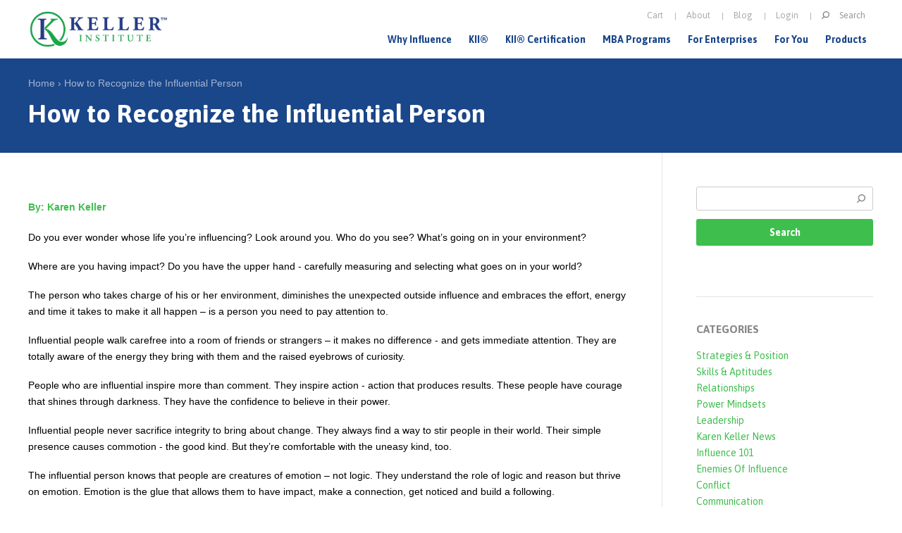

--- FILE ---
content_type: text/html; charset=utf-8
request_url: https://kellerinstitute.com/content/how-recognize-influential-person
body_size: 8059
content:
<!DOCTYPE html>
  <html class="no-js" lang="en" dir="ltr" prefix="og: http://ogp.me/ns# article: http://ogp.me/ns/article# book: http://ogp.me/ns/book# profile: http://ogp.me/ns/profile# video: http://ogp.me/ns/video# product: http://ogp.me/ns/product#">
<head profile="http://www.w3.org/1999/xhtml/vocab">
  <meta charset="utf-8" />
<link rel="shortcut icon" href="https://www.kellerinstitute.com/sites/all/themes/keller_zen/favicon.ico" type="image/vnd.microsoft.icon" />
<meta name="description" content="Do you ever wonder whose life you’re influencing? Look around you. Who do you see? What’s going on in your environment? Where are you having impact? Do you have the upper hand - carefully measuring and selecting what goes on in your world? The person who takes charge of his or her environment, diminishes the unexpected outside influence and embraces the effort, energy and time it takes to make it all happen – is a person you need to pay attention to." />
<meta name="generator" content="Drupal 7 (http://drupal.org)" />
<link rel="canonical" href="https://www.kellerinstitute.com/content/how-recognize-influential-person" />
<link rel="shortlink" href="https://www.kellerinstitute.com/node/800" />
<meta property="og:site_name" content="Keller Influence Indicator®" />
<meta property="og:type" content="article" />
<meta property="og:url" content="https://www.kellerinstitute.com/content/how-recognize-influential-person" />
<meta property="og:title" content="How to Recognize the Influential Person" />
<meta property="og:description" content="Do you ever wonder whose life you’re influencing? Look around you. Who do you see? What’s going on in your environment? Where are you having impact? Do you have the upper hand - carefully measuring and selecting what goes on in your world? The person who takes charge of his or her environment, diminishes the unexpected outside influence and embraces the effort, energy and time it takes to make it all happen – is a person you need to pay attention to." />
<meta property="og:updated_time" content="2014-01-21T16:20:31-05:00" />
<meta name="twitter:card" content="summary" />
<meta name="twitter:url" content="https://www.kellerinstitute.com/content/how-recognize-influential-person" />
<meta name="twitter:title" content="How to Recognize the Influential Person" />
<meta name="twitter:description" content="Do you ever wonder whose life you’re influencing? Look around you. Who do you see? What’s going on in your environment? Where are you having impact? Do you have the upper hand - carefully measuring and selecting what goes on in your world? The person who takes charge of his or her environment, diminishes the unexpected outside influence and embraces the effort, energy and time it takes to make it all happen – is a person you need to pay attention to." />
<meta property="article:published_time" content="2011-11-09T04:57:35-05:00" />
<meta property="article:modified_time" content="2014-01-21T16:20:31-05:00" />
  <title>How to Recognize the Influential Person | Keller Influence Indicator®</title>

  <meta name="MobileOptimized" content="width">
  <meta name="HandheldFriendly" content="true">
  <meta name="viewport" content="width=device-width, initial-scale=1">

  
  <meta http-equiv="cleartype" content="on">

  <link type="text/css" rel="stylesheet" href="https://www.kellerinstitute.com/sites/default/files/css/css_lQaZfjVpwP_oGNqdtWCSpJT1EMqXdMiU84ekLLxQnc4.css" media="all" />
<link type="text/css" rel="stylesheet" href="https://www.kellerinstitute.com/sites/default/files/css/css_3j7VXeppD1_j3HIndAWoT-_8Xu9-Pn0PwVfQPGDpbjY.css" media="all" />
<link type="text/css" rel="stylesheet" href="https://www.kellerinstitute.com/sites/default/files/css/css_BoxoKzpc5am7y7pUul5x4RLQkld8eSCalhnmUFzJTqI.css" media="all" />
<link type="text/css" rel="stylesheet" href="https://www.kellerinstitute.com/sites/default/files/css/css_3tVCuekRHXkH4h6ujXuZi7V5ZTymtDAiFiJjVTbuk48.css" media="all" />
<link type="text/css" rel="stylesheet" href="https://www.kellerinstitute.com/sites/default/files/css/css_BsBz3FQNNSAgeEMIsnT-eq5SeaTQDFRvP-fRuWPywAk.css" media="all" />

      <!--[if lt IE 9]>
    <script src="https://www.kellerinstitute.com/sites/all/themes/keller_zen/js/lib-vendor/html5-respond.js"></script>
    <![endif]-->
  
  <script src="https://www.kellerinstitute.com/sites/all/libraries/modernizr/modernizr.min.js?rp9v97"></script>
<script src="https://www.kellerinstitute.com/sites/default/files/js/js_EebRuRXFlkaf356V0T2K_8cnUVfCKesNTxdvvPSEhCM.js"></script>
<script src="https://www.kellerinstitute.com/sites/default/files/js/js_0SIGa_TZPyj5j18W5OzdCXj4-SzK-vO6wFSWCJYexIU.js"></script>
<script src="https://vs134.infusionsoft.com/app/webTracking/getTrackingCode?trackingId=5a35eac5585389c1e31131d13c383aff"></script>
<script src="https://www.kellerinstitute.com/sites/default/files/js/js_gPqjYq7fqdMzw8-29XWQIVoDSWTmZCGy9OqaHppNxuQ.js"></script>
<script>(function(i,s,o,g,r,a,m){i["GoogleAnalyticsObject"]=r;i[r]=i[r]||function(){(i[r].q=i[r].q||[]).push(arguments)},i[r].l=1*new Date();a=s.createElement(o),m=s.getElementsByTagName(o)[0];a.async=1;a.src=g;m.parentNode.insertBefore(a,m)})(window,document,"script","//www.google-analytics.com/analytics.js","ga");ga("create", "UA-7723730-2", {"cookieDomain":"auto"});ga("set", "anonymizeIp", true);ga("send", "pageview");</script>
<script src="https://www.kellerinstitute.com/sites/default/files/js/js_VPuWTwGxuiuxc2hII0LvFfLMBzlnEfMW5UmertO6p5s.js"></script>
<script>jQuery.extend(Drupal.settings, {"basePath":"\/","pathPrefix":"","ajaxPageState":{"theme":"keller_zen","theme_token":"odIcP42KEF0ul6eaCXoZMcrosZSqIKn1D5fzqcNwglM","js":{"0":1,"sites\/all\/libraries\/modernizr\/modernizr.min.js":1,"sites\/all\/modules\/contrib\/jquery_update\/replace\/jquery\/1.10\/jquery.min.js":1,"misc\/jquery-extend-3.4.0.js":1,"misc\/jquery.once.js":1,"misc\/drupal.js":1,"sites\/all\/themes\/keller_zen\/js\/lib-vendor\/modernizr.dev.js":1,"sites\/all\/themes\/keller_zen\/js\/lib-vendor\/media.match.min.js":1,"sites\/all\/themes\/keller_zen\/js\/lib-vendor\/enquire.min.js":1,"sites\/all\/themes\/keller_zen\/js\/lib-base\/responsive-app.js":1,"sites\/all\/themes\/keller_zen\/js\/lib-conditional\/touch.js":1,"sites\/all\/themes\/keller_zen\/js\/lib-conditional\/toggle-menu.js":1,"https:\/\/vs134.infusionsoft.com\/app\/webTracking\/getTrackingCode?trackingId=5a35eac5585389c1e31131d13c383aff":1,"sites\/all\/modules\/contrib\/google_analytics\/googleanalytics.js":1,"1":1,"sites\/all\/themes\/keller_zen\/js\/lib-vendor\/cycle2.min.js":1,"sites\/all\/themes\/keller_zen\/js\/lib-vendor\/easy-responsive-tabs.js":1,"sites\/all\/themes\/keller_zen\/js\/lib-base\/scripts.js":1},"css":{"modules\/system\/system.base.css":1,"modules\/system\/system.menus.css":1,"modules\/system\/system.messages.css":1,"modules\/system\/system.theme.css":1,"sites\/all\/themes\/keller_zen\/css\/lib-conditional\/touch.css":1,"modules\/book\/book.css":1,"sites\/all\/modules\/contrib\/date\/date_api\/date.css":1,"sites\/all\/modules\/contrib\/date\/date_popup\/themes\/datepicker.1.7.css":1,"modules\/field\/theme\/field.css":1,"sites\/all\/modules\/contrib\/logintoboggan\/logintoboggan.css":1,"modules\/node\/node.css":1,"modules\/search\/search.css":1,"modules\/user\/user.css":1,"sites\/all\/modules\/contrib\/views\/css\/views.css":1,"sites\/all\/modules\/contrib\/ckeditor\/css\/ckeditor.css":1,"sites\/all\/modules\/contrib\/ctools\/css\/ctools.css":1,"sites\/all\/modules\/contrib\/panels\/css\/panels.css":1,"sites\/all\/themes\/keller_zen\/layouts\/twocol\/twocol.css":1,"sites\/all\/themes\/keller_zen\/css\/lib-conditional\/toggle-menu.css":1,"sites\/all\/themes\/keller_zen\/system.menus.css":1,"sites\/all\/themes\/keller_zen\/system.messages.css":1,"sites\/all\/themes\/keller_zen\/system.theme.css":1,"sites\/all\/themes\/keller_zen\/css\/styles.css":1}},"better_exposed_filters":{"views":{"blog":{"displays":{"block_4":{"filters":[]}}},"blog_categories":{"displays":{"block":{"filters":[]}}}}},"urlIsAjaxTrusted":{"\/content\/how-recognize-influential-person":true},"googleanalytics":{"trackOutbound":1,"trackMailto":1,"trackDownload":1,"trackDownloadExtensions":"7z|aac|arc|arj|asf|asx|avi|bin|csv|doc(x|m)?|dot(x|m)?|exe|flv|gif|gz|gzip|hqx|jar|jpe?g|js|mp(2|3|4|e?g)|mov(ie)?|msi|msp|pdf|phps|png|ppt(x|m)?|pot(x|m)?|pps(x|m)?|ppam|sld(x|m)?|thmx|qtm?|ra(m|r)?|sea|sit|tar|tgz|torrent|txt|wav|wma|wmv|wpd|xls(x|m|b)?|xlt(x|m)|xlam|xml|z|zip"}});</script>
<script type="text/javascript" src="//platform-api.sharethis.com/js/sharethis.js#property=5a28594ed013a20012bd7886&product=inline-share-buttons"></script>

</head>
<body class="html not-front not-logged-in no-sidebars page-node page-node- page-node-800 node-type-influence-archive-article section-content page-panels" >
      <p id="skip-link">
      <a href="#main-menu" class="element-invisible element-focusable">Jump to navigation</a>
    </p>
      
<div id="page">

  
 <header id= "header-wrapper">
    <div id="header" role="banner">
      <div class="header__region region region-header">

        <a href="/" title="Home" rel="home" id="logo"><img src="https://www.kellerinstitute.com/sites/all/themes/keller_zen/logo.png" alt="Home" /></a>
                
        
        
        
                  <a href="#navigation" id="toggle-nav" class="nav-button">
            <span class="bar"></span>
            <span class="bar"></span>
            <span class="bar"></span>
          </a>
        

        <div id="navigation" class="navigation">

          <div class="region region-navigation">
    <div id="block-system-main-menu" class="block block-system block-menu first odd system-main-menu" role="navigation">

        <h2 class="block__title block-title">Main menu</h2>
    
  <ul class="menu"><li class="menu__item is-expanded first expanded"><a href="/why" title="" class="menu__link">Why Influence</a><ul class="menu"><li class="menu__item is-leaf first leaf"><a href="/why/what-is-influence" class="menu__link">What is Influence?</a></li>
<li class="menu__item is-leaf last leaf"><a href="/why/seven-influence-traits" class="menu__link">The Seven Influence Traits</a></li>
</ul></li>
<li class="menu__item is-expanded expanded"><a href="/kii" title="" class="menu__link">KII®</a><ul class="menu"><li class="menu__item is-leaf first leaf"><a href="/kii/research-summary-report" class="menu__link">Research Summary Report</a></li>
<li class="menu__item is-leaf leaf"><a href="http://bit.ly/2asnaZz" title="" class="menu__link">View Sample KII®</a></li>
<li class="menu__item is-leaf leaf"><a href="/kii/sample-socr" title="" class="menu__link">The SOCR® Report</a></li>
<li class="menu__item is-leaf leaf"><a href="http://bit.ly/2a9QkfP" title="" class="menu__link">View Sample SOCR®</a></li>
<li class="menu__item is-leaf last leaf"><a href="/kii/partner-training" title="" class="menu__link">KII® Partner Training</a></li>
</ul></li>
<li class="menu__item is-expanded expanded"><a href="/kii-certification" title="" class="menu__link">KII® Certification</a><ul class="menu"><li class="menu__item is-collapsed first collapsed"><a href="/kii-certification/what-you-learn" class="menu__link">What You&#039;ll Learn</a></li>
<li class="menu__item is-collapsed collapsed"><a href="/kii-certification/who-should-attend" class="menu__link">Who Should Attend</a></li>
<li class="menu__item is-leaf leaf"><a href="/kii-certification/kii-partner-certification" class="menu__link">KII® Partner Certification</a></li>
<li class="menu__item is-leaf leaf"><a href="/kii-certification/enterprise-partner-certification" class="menu__link">Enterprise Partner Certification</a></li>
<li class="menu__item is-leaf leaf"><a href="/kii-certification/what-you-learn/on-site-training" title="" class="menu__link">On-Site Training &amp; Certification</a></li>
<li class="menu__item is-leaf leaf"><a href="/kii-certification/how-it-works" title="" class="menu__link">How it Works</a></li>
<li class="menu__item is-leaf leaf"><a href="/kii-certification/registration" title="" class="menu__link">Registration</a></li>
<li class="menu__item is-collapsed last collapsed"><a href="/kii-certification/registration" class="menu__link">2019 KII® Certification Event</a></li>
</ul></li>
<li class="menu__item is-expanded expanded"><a href="/mba" title="" class="menu__link">MBA Programs</a><ul class="menu"><li class="menu__item is-collapsed first collapsed"><a href="/mba/executive-summary" title="" class="menu__link">MBA Benefit Model</a></li>
<li class="menu__item is-leaf leaf"><a href="/mba/administrators" class="menu__link">Institutions</a></li>
<li class="menu__item is-leaf leaf"><a href="/mba/professors" class="menu__link">Professors</a></li>
<li class="menu__item is-leaf leaf"><a href="/mba/students" class="menu__link">Students</a></li>
<li class="menu__item is-leaf leaf"><a href="/mba/prep-consultants" class="menu__link">Prep Consultants</a></li>
<li class="menu__item is-leaf leaf"><a href="http://karen-keller.com/sites/default/files/kk_clemson_case_study.pdf" title="" class="menu__link">Clemson Case Study</a></li>
<li class="menu__item is-leaf leaf"><a href="/mba/how-it-works" title="" class="menu__link">How it Works</a></li>
<li class="menu__item is-leaf last leaf"><a href="/mba/use-the-kii" title="" class="menu__link">Get Started</a></li>
</ul></li>
<li class="menu__item is-expanded expanded"><a href="/for-enterprises" title="" class="menu__link">For Enterprises</a><ul class="menu"><li class="menu__item is-leaf first leaf"><a href="/for-enterprises/leadership" title="" class="menu__link">KII® and Leadership</a></li>
<li class="menu__item is-leaf leaf"><a href="/for-enterprises/sales" title="" class="menu__link">KII® and Sales</a></li>
<li class="menu__item is-leaf last leaf"><a href="/kii/sample-socr" title="" class="menu__link">The SOCR® Report</a></li>
</ul></li>
<li class="menu__item is-expanded expanded"><a href="/you" title="" class="menu__link">For You</a><ul class="menu"><li class="menu__item is-leaf first leaf"><a href="/you/52-influence-actions" class="menu__link">52 Influence Actions</a></li>
<li class="menu__item is-leaf leaf"><a href="/you/power-influencers-series" class="menu__link">Power Influencers Series</a></li>
<li class="menu__item is-leaf leaf"><a href="/you/free-special-report" class="menu__link">Free Special Report</a></li>
<li class="menu__item is-leaf last leaf"><a href="/you/archives-center" class="menu__link">Influence Archives Center</a></li>
</ul></li>
<li class="menu__item is-expanded last expanded"><a href="/products" class="menu__link">Products</a><ul class="menu"><li class="menu__item is-collapsed first collapsed"><a href="/products/individual-kii-workbooks" title="" class="menu__link">Individual KII® Workbooks</a></li>
<li class="menu__item is-leaf leaf"><a href="/products/kii-workbook-series-box-set" class="menu__link">KII® Workbook Series Box Set</a></li>
<li class="menu__item is-collapsed collapsed"><a href="/products/on-demand-training" class="menu__link">On Demand Training</a></li>
<li class="menu__item is-leaf leaf"><a href="/products/52-smart-influence-actions-collection" class="menu__link">The 52 Smart Influence Actions Collection</a></li>
<li class="menu__item is-leaf leaf"><a href="/kii/partner-training" title="" class="menu__link">KII® Partner Program</a></li>
<li class="menu__item is-leaf last leaf"><a href="/kii-certification/registration" title="" class="menu__link">Enterprise Partner Program</a></li>
</ul></li>
</ul>
</div><!-- /.block -->
<div id="block-search-form" class="block block-search even" role="search">

      
  <form action="/content/how-recognize-influential-person" method="post" id="search-block-form" accept-charset="UTF-8"><div><div class="container-inline">
      <h2 class="element-invisible">Search form</h2>
    <div class="form-item form-type-textfield form-item-search-block-form">
  <label class="element-invisible" for="edit-search-block-form--2">Search </label>
 <input title="Enter the terms you wish to search for." placeholder="Search" type="text" id="edit-search-block-form--2" name="search_block_form" value="" size="15" maxlength="128" class="form-text" />
</div>
<div class="form-actions form-wrapper" id="edit-actions"><input type="submit" id="edit-submit--2" name="op" value="Search" class="form-submit" /></div><input type="hidden" name="form_build_id" value="form-Tw0qGrU95zaiRCNyolDHm6n1WpO3xCVJ8Ld36mfymEA" />
<input type="hidden" name="form_id" value="search_block_form" />
</div>
</div></form>
</div><!-- /.block -->
<div id="block-system-user-menu" class="block block-system block-menu last odd system-user-menu" role="navigation">

        <h2 class="block__title block-title">User menu</h2>
    
  <ul class="menu"><li class="menu__item is-leaf first leaf"><a href="/cart" title="" class="menu__link">Cart</a></li>
<li class="menu__item is-collapsed collapsed"><a href="/about" title="" class="menu__link">About</a></li>
<li class="menu__item is-leaf leaf"><a href="/blog" class="menu__link">Blog</a></li>
<li class="menu__item is-leaf last leaf"><a href="/user/login" title="" class="menu__link">Login</a></li>
</ul>
</div><!-- /.block -->
  </div><!-- /.region -->

        
        </div><!-- /#navigation -->
      </div>
    </div>
  </header><!-- /#header-wrapper -->
  <div id="main-wrapper">

    
          <div id="page-header">
        <div id="page-header-container">
          <div class="container">
            <nav class="breadcrumb" role="navigation"><h2 class="element-invisible">You are here</h2><ol><li><a href="/">Home</a> › </li><li><a href="/content/how-recognize-influential-person" class="active">How to Recognize the Influential Person</a></li></ol></nav>                                      <h1 class="page__title title" id="page-title">How to Recognize the Influential Person</h1>
                                  </div>
        </div>
      </div>
    
    <div id="main">

      <div id="content" class="column" role="main">
        <a id="main-content"></a>
                                        


<div class="panel-display panel-2col-50-50-bottom clearfix" >
  <div class="row">
    <div class="panel-panel panel-col-first panel-content">
      <div class="inside"><div class="panel-pane pane-entity-view pane-node" >
  
      
  
  <article class="node-800 node node-influence-archive-article node-promoted view-mode-full clearfix">

            <header>
                        
                  <p class="submitted">
                        Karen Keller          </p>
        
              </header>
    
    <div class="field field-body"><div class="field-items"><div class="field-item even"><p>Do you ever wonder whose life you’re influencing? Look around you. Who do you see? What’s going on in your environment? </p>
<p>Where are you having impact? Do you have the upper hand - carefully measuring and selecting what goes on in your world? </p>
<p>The person who takes charge of his or her environment, diminishes the unexpected outside influence and embraces the effort, energy and time it takes to make it all happen – is a person you need to pay attention to. </p>
<p>Influential people walk carefree into a room of friends or strangers – it makes no difference - and gets immediate attention. They are totally aware of the energy they bring with them and the raised eyebrows of curiosity. </p>
<p>People who are influential inspire more than comment. They inspire action - action that produces results. These people have courage that shines through darkness. They have the confidence to believe in their power.</p>
<p>Influential people never sacrifice integrity to bring about change. They always find a way to stir people in their world. Their simple presence causes commotion - the good kind. But they’re comfortable with the uneasy kind, too.</p>
<p>The influential person knows that people are creatures of emotion – not logic. They understand the role of logic and reason but thrive on emotion. Emotion is the glue that allows them to have impact, make a connection, get noticed and build a following. </p>
<p>Influential people know it’s all about the relationship. The relationship they have with themselves is of utmost importance. Their experience and know-how is vested in a strong ability to form lasting, committed relationships. They share their story - one that resonates deeply with others.  </p>
<p>These people keep their eye on the ball. They focus their power on making a difference that benefits not only them but other men and women in their sphere. They ask tough questions, not afraid of the answers. Influential people create comfort where people can trust and like them. They don’t stop when they meet a wall. They continue forward finding another way. Persistence is their middle name. </p>
<p>Influential people understand and thrive on the value of gratitude. They honor honesty, respect and the willingness to return a kindness and be gracious for time spent. Their persona exists without mask or disguise. It shows the road to their inner most desires, perpetuating the truth of what makes them strong. </p>
<p>The most important facet of influential people is their capacity to love. They love themselves. They’re not afraid to make themselves a priority. They are secure in knowing how this translates into being confident, committed and courageous in reaching out, bringing about needed change and engaging everyone in their world. </p>
</div></div></div><div class="field field-post-tags"><div class="field-label">Tags:&nbsp;</div><div class="field-items"><div class="field-item even"><a href="/tags/influence">Influence</a></div><div class="field-item odd"><a href="/tags/motivation-2">Motivation 2</a></div><div class="field-item even"><a href="/tags/personal-development">Personal Development</a></div><div class="field-item odd"><a href="/tags/relationships-2">Relationships 2</a></div></div></div>
    
      
</article>

  
  </div>
<div class="panel-pane pane-views pane-blog" >
  
        <h2 class="pane-title">You Might Be Interested . . .</h2>
    
  
  <div class="view view-blog view-id-blog view-display-id-block_4 related-blogs view-dom-id-e2cb5b159e7646a5143a6e68b18e3cba">
        
  
  
          <div class="views-row views-row-1 views-row-odd views-row-first">
      
  <div class="views-field views-field-field-blog-image">        <div class="field-content"><a href="/blog/understanding-your-organizational-culture-part-2-1"><img src="https://www.kellerinstitute.com/sites/default/files/styles/small_thumbnail/public/blog/images/workplace-1245776_1920.jpg?itok=ZHVaqVta" width="300" height="300" alt="" /></a></div>  </div>  
  <div class="views-field views-field-title">        <span class="field-content"><a href="/blog/understanding-your-organizational-culture-part-2-1">Understanding Your Organizational Culture Part 2 </a></span>  </div>  </div>
  <div class="views-row views-row-2 views-row-even">
      
  <div class="views-field views-field-field-blog-image">        <div class="field-content"><a href="/blog/building-brand-confidence-through-brain-certainty-1"><img src="https://www.kellerinstitute.com/sites/default/files/styles/small_thumbnail/public/blog/images/1.jpg?itok=8u9boZWP" width="300" height="300" alt="" /></a></div>  </div>  
  <div class="views-field views-field-title">        <span class="field-content"><a href="/blog/building-brand-confidence-through-brain-certainty-1">Building Brand Confidence Through Brain Certainty</a></span>  </div>  </div>
  <div class="views-row views-row-3 views-row-odd views-row-last">
      
  <div class="views-field views-field-field-blog-image">        <div class="field-content"><a href="/blog/price-value-and-cost-influence"><img src="https://www.kellerinstitute.com/sites/default/files/styles/small_thumbnail/public/blog/images/steve-halama-431795-unsplash.jpg?itok=VYpMJCwg" width="300" height="300" alt="" /></a></div>  </div>  
  <div class="views-field views-field-title">        <span class="field-content"><a href="/blog/price-value-and-cost-influence">The Price, Value, and Cost Of Influence</a></span>  </div>  </div>
  
  
  
  
  
  
</div>
  
  </div>
</div>
    </div>

    <div class="panel-panel panel-col-last panel-sidebar-right">
      <div class="inside"><div class="panel-pane pane-block pane-kk-custom-blog-search" >
  
      
  
  <form action="/content/how-recognize-influential-person" method="post" id="kk-custom-blog-search-form" accept-charset="UTF-8"><div><div class="form-item form-type-textfield form-item-search">
  <label for="edit-search">Search </label>
 <input type="text" id="edit-search" name="search" value="" size="60" maxlength="128" class="form-text" />
</div>
<input class="button form-submit" style="width: 100%" type="submit" id="edit-submit" name="op" value="Search" /><input type="hidden" name="form_build_id" value="form-1JUFJqgSciiD4vmtBpCfnbKt70co_35jYNHQ9QfhJEc" />
<input type="hidden" name="form_id" value="kk_custom_blog_search_form" />
</div></form>
  
  </div>
<div class="panel-pane pane-views pane-blog-categories" >
  
        <h2 class="pane-title">Categories</h2>
    
  
  <div class="view view-blog-categories view-id-blog_categories view-display-id-block view-dom-id-49c0d51cdd9d24e62a92910686e29aff">
        
  
  
          <div class="views-row views-row-1 views-row-odd views-row-first">
      
  <div class="views-field views-field-name">        <span class="field-content"><a href="/categories/strategies-position">Strategies &amp; Position</a></span>  </div>  </div>
  <div class="views-row views-row-2 views-row-even">
      
  <div class="views-field views-field-name">        <span class="field-content"><a href="/categories/skills-aptitudes">Skills &amp; Aptitudes</a></span>  </div>  </div>
  <div class="views-row views-row-3 views-row-odd">
      
  <div class="views-field views-field-name">        <span class="field-content"><a href="/categories/relationships">Relationships</a></span>  </div>  </div>
  <div class="views-row views-row-4 views-row-even">
      
  <div class="views-field views-field-name">        <span class="field-content"><a href="/categories/power-mindsets">Power Mindsets</a></span>  </div>  </div>
  <div class="views-row views-row-5 views-row-odd">
      
  <div class="views-field views-field-name">        <span class="field-content"><a href="/categories/leadership">Leadership</a></span>  </div>  </div>
  <div class="views-row views-row-6 views-row-even">
      
  <div class="views-field views-field-name">        <span class="field-content"><a href="/blog/categories/karen-keller-news">Karen Keller News</a></span>  </div>  </div>
  <div class="views-row views-row-7 views-row-odd">
      
  <div class="views-field views-field-name">        <span class="field-content"><a href="/categories/influence-101">Influence 101</a></span>  </div>  </div>
  <div class="views-row views-row-8 views-row-even">
      
  <div class="views-field views-field-name">        <span class="field-content"><a href="/categories/enemies-influence">Enemies Of Influence</a></span>  </div>  </div>
  <div class="views-row views-row-9 views-row-odd">
      
  <div class="views-field views-field-name">        <span class="field-content"><a href="/categories/conflict">Conflict</a></span>  </div>  </div>
  <div class="views-row views-row-10 views-row-even">
      
  <div class="views-field views-field-name">        <span class="field-content"><a href="/categories/communication">Communication</a></span>  </div>  </div>
  <div class="views-row views-row-11 views-row-odd">
      
  <div class="views-field views-field-name">        <span class="field-content"><a href="/categories/coaches-and-consultants">Coaches and Consultants</a></span>  </div>  </div>
  <div class="views-row views-row-12 views-row-even views-row-last">
      
  <div class="views-field views-field-name">        <span class="field-content"><a href="/categories/7-influence-traits">7 Influence Traits®</a></span>  </div>  </div>
  
  
  
  
  
  
</div>
  
  </div>
<div class="panel-pane pane-block pane-block-9" >
  
      
  
  <!--<p>Curious about how much influence you’re leaving on the table?</p>
<a class="button" href="/kii/take-the-kii">Take the Free KII&reg; Assessment Trial</a>-->
  
  </div>
<div class="panel-pane pane-fieldable-panels-pane pane-fpid-37 pane-bundle-testimonial" >
  
      
  
  <div class="fieldable-panels-pane">
    <div class="field field-testimonial-body"><div class="field-items"><div class="field-item even">From regional manager to international executive with quadruple the pay, Karen Keller’s unique blueprint carefully outlined the step-by-step process for creating high-impact influence and let me know when I was being influenced in a way that didn’t serve me.</div></div></div><div class="field field-testimonial-name"><div class="field-items"><div class="field-item even">Lloyd Moore</div></div></div><div class="field field-testimonial-title"><div class="field-items"><div class="field-item even">Global Director Supplier Quality &amp; Development - Lear Corporation – South Carolina</div></div></div><div class="field field-testimonial-logo"><div class="field-items"><div class="field-item even"><img src="https://www.kellerinstitute.com/sites/default/files/styles/square_thumbnail/public/logos/lear-corporation.png?itok=EeTg4csC" width="100" height="100" alt="" /></div></div></div></div>

  
  </div>
</div>
    </div>
  </div>
</div>
<!-- region__no_wrapper -->
              </div><!-- /#content -->

      
    </div><!-- /#main -->

  </div><!-- /#main-wrapper -->

  	<footer id="footer-wrapper">
	  <div id="footer" class="region region-footer">
	  	<div class="clearfix">
	    	<div id="block-menu-menu-footer-links" class="block block-menu first odd menu-menu-footer-links" role="navigation">

        <h2 class="block__title block-title">Karen Keller International, Inc.</h2>
    
  <ul class="menu"><li class="menu__item is-leaf first leaf"><a href="/privacy" title="" class="menu__link">Privacy</a></li>
<li class="menu__item is-leaf leaf"><a href="/terms" title="" class="menu__link">Terms of Use</a></li>
<li class="menu__item is-leaf last leaf"><a href="/sitemap" title="" class="menu__link">Site Map</a></li>
</ul>
</div><!-- /.block -->
<div id="block-block-3" class="block block-block even block-3">

        <h2 class="block__title block-title">Contact</h2>
    
  <div class="footer-phone footer-contact"><a href="tel:5173691465">517-369-1465</a></div>
<div class="footer-email footer-contact"><a href="mailto:support@karen-keller.com">support@karen-keller.com</a></div>
<div class="footer-info footer-contact"><a href="mailto:info@karen-keller.com">info@karen-keller.com</a></div>
</div><!-- /.block -->
<div id="block-menu-menu-social-links" class="block block-menu last odd menu-menu-social-links" role="navigation">

        <h2 class="block__title block-title">Connect</h2>
    
  <ul class="menu"><li class="menu__item is-leaf first leaf"><a href="https://www.facebook.com/karenkellerinfluence" title="" class="menu__link">Facebook</a></li>
<li class="menu__item is-leaf leaf"><a href="https://twitter.com/karenkeller" title="" class="menu__link">Twitter</a></li>
<li class="menu__item is-leaf leaf"><a href="https://www.linkedin.com/in/kellerinfluence" title="" class="menu__link">LinkedIn</a></li>
<li class="menu__item is-leaf leaf"><a href="https://plus.google.com/u/0/+KarenkellerInfluence/posts" title="" class="menu__link">Google Plus</a></li>
<li class="menu__item is-leaf leaf"><a href="https://www.youtube.com/user/KarenKellerTV" title="" class="menu__link">YouTube</a></li>
<li class="menu__item is-leaf leaf"><a href="http://www.pinterest.com/karenkellerphd" title="" class="menu__link">Pinterest</a></li>
<li class="menu__item is-leaf last leaf"><a href="http://feeds.feedburner.com/karen-keller/influence-shift" title="" class="menu__link">RSS</a></li>
</ul>
</div><!-- /.block -->
	    </div>
	    <div id="copyright">
	    	<p>Copyright &copy; 2026 Karen Keller International, Inc. All Rights Reserved.
	    </div>
	  </div><!-- region__footer -->
	</footer>

  
</div><!-- /#page -->



  <script>
      WebFontConfig = {
        google: { families: [ "Asap:400,700:latin" ] }
      };
      (function() {
        var wf = document.createElement("script");
        wf.src = ("https:" == document.location.protocol ? "https" : "http") +
          "://ajax.googleapis.com/ajax/libs/webfont/1/webfont.js";
        wf.type = "text/javascript";
        wf.async = "true";
        var s = document.getElementsByTagName("script")[0];
        s.parentNode.insertBefore(wf, s);
      })();
    </script>
</body>
</html>


--- FILE ---
content_type: text/css
request_url: https://www.kellerinstitute.com/sites/default/files/css/css_3j7VXeppD1_j3HIndAWoT-_8Xu9-Pn0PwVfQPGDpbjY.css
body_size: -163
content:
a,input,button{-ms-touch-action:none !important;-webkit-tap-highlight-color:transparent;}


--- FILE ---
content_type: text/css
request_url: https://www.kellerinstitute.com/sites/default/files/css/css_3tVCuekRHXkH4h6ujXuZi7V5ZTymtDAiFiJjVTbuk48.css
body_size: 5097
content:
.ctools-locked{color:red;border:1px solid red;padding:1em;}.ctools-owns-lock{background:#FFFFDD none repeat scroll 0 0;border:1px solid #F0C020;padding:1em;}a.ctools-ajaxing,input.ctools-ajaxing,button.ctools-ajaxing,select.ctools-ajaxing{padding-right:18px !important;background:url(/sites/all/modules/contrib/ctools/images/status-active.gif) right center no-repeat;}div.ctools-ajaxing{float:left;width:18px;background:url(/sites/all/modules/contrib/ctools/images/status-active.gif) center center no-repeat;}
div.panel-pane div.admin-links{font-size:xx-small;margin-right:1em;}div.panel-pane div.admin-links li a{color:#ccc;}div.panel-pane div.admin-links li{padding-bottom:2px;background:white;z-index:201;}div.panel-pane div.admin-links:hover a,div.panel-pane div.admin-links-hover a{color:#000;}div.panel-pane div.admin-links a:before{content:"[";}div.panel-pane div.admin-links a:after{content:"]";}div.panel-pane div.panel-hide{display:none;}div.panel-pane div.panel-hide-hover,div.panel-pane:hover div.panel-hide{display:block;position:absolute;z-index:200;margin-top:-1.5em;}div.panel-pane div.feed a{float:right;}
.page-admin .panel-content{width:66%;float:left;}.page-admin .panel-sidebar-right{width:33%;float:left;}.page-admin .row{clear:both;}.page-admin .panel-split .panel-panel{width:50%;float:left;}
@media (max-width:47.9375em){.js .region-navigation{overflow:hidden;-moz-transition:max-height 0.5s cubic-bezier(0.17,0.67,0.66,1.04);-o-transition:max-height 0.5s cubic-bezier(0.17,0.67,0.66,1.04);-webkit-transition:max-height 0.5s cubic-bezier(0.17,0.67,0.66,1.04);transition:max-height 0.5s cubic-bezier(0.17,0.67,0.66,1.04);max-height:0;}}.show-nav .region-navigation{max-height:50em;}#toggle-nav{float:right;position:relative;top:17px;}@media (min-width:48em){#toggle-nav{display:none;}}.nav-button{display:block;width:44px;height:44px;cursor:pointer;border:1px solid #e4e4e4;}.nav-button{background-color:transparent;color:#1a468a;display:block;font-size:1.5em;font-weight:bold;padding:7px 5px;-moz-border-radius:1.74999px;-webkit-border-radius:1.74999px;border-radius:1.74999px;line-height:18px;margin-bottom:0;text-align:center;}.nav-button:hover,.nav-button:active{color:#3273d8;}.nav-button:hover .toggle-bar,.nav-button:active .toggle-bar{background-color:#3273d8;}.nav-button .bar{background-color:#1a468a;-moz-border-radius:1px;-webkit-border-radius:1px;border-radius:1px;display:block;margin-top:0;height:3px;width:24px;line-height:14px;vertical-align:text-top;margin-left:auto;margin-right:auto;}.nav-button .bar:first-child{margin-top:6px;}.nav-button .bar + .bar{margin-top:3px;}.navigation{clear:both;float:none;background:#1a468a;margin-left:-12px;margin-right:-12px;}.navigation .block{margin-bottom:0;}.navigation ul.menu li{display:block;float:none;text-align:left;border-bottom:1px solid #12305f;margin-bottom:0;}.navigation ul.menu li.last a{border-bottom:1px solid #1a468a;}.navigation ul.menu li a{font-family:"Asap",Helvetica,sans-serif;font-weight:700;padding:0.5em 16px;display:block;text-align:left;color:#fff;text-shadow:#0a1a34 0 0 1px 0px 1px #aaaaaa;}.navigation ul.menu li a:hover{background:#163b75;}.navigation ul.menu li a:active{-moz-box-shadow:#163b75 0 0 10px inset;-webkit-box-shadow:#163b75 0 0 10px inset;box-shadow:#163b75 0 0 10px inset;background:#1e519f;}.navigation ul.menu li ul{display:none;}@media (min-width:48em){.navigation{margin-left:0;margin-right:0;float:right;clear:none;background:none;}.navigation .block-menu .block-title,.navigation .block-menu-block .block-title{position:absolute !important;height:1px;width:1px;overflow:hidden;clip:rect(1px,1px,1px,1px);}.navigation ul.links,.navigation ul.menu{margin:0;padding:0;text-align:right;}.navigation ul.links li,.navigation ul.menu li{position:relative;display:inline-block;padding:0;list-style-type:none;list-style-image:none;border-bottom:none;}.navigation ul.links li.last a,.navigation ul.menu li.last a{border:none;}.navigation ul.links li:hover,.navigation ul.menu li:hover{background-color:#f7f7f7;}.navigation ul.links li a,.navigation ul.menu li a{padding:10px;color:#1a468a;background:none;}.navigation ul.links li a:hover,.navigation ul.menu li a:hover{background-color:transparent;}.navigation ul.links li a:active,.navigation ul.menu li a:active{-moz-box-shadow:#163b75 0 0 10px inset;-webkit-box-shadow:#163b75 0 0 10px inset;box-shadow:#163b75 0 0 10px inset;background:#1e519f;color:#fff;}.navigation ul.links li ul,.navigation ul.menu li ul{-moz-box-shadow:rgba(0,0,0,0.1) 0 2px 1px;-webkit-box-shadow:rgba(0,0,0,0.1) 0 2px 1px;box-shadow:rgba(0,0,0,0.1) 0 2px 1px;background-color:#f7f7f7;display:none;position:absolute;left:0;white-space:nowrap;min-width:150px;}.navigation ul.links li ul li,.navigation ul.menu li ul li{display:block;float:none;}.navigation ul.links li ul li a,.navigation ul.menu li ul li a{text-align:left;}.navigation ul.links li ul li a:hover,.navigation ul.menu li ul li a:hover{background-color:#eaeaea;}.navigation ul.links li ul li ul,.navigation ul.menu li ul li ul{display:none !important;}.navigation ul.links li:hover ul,.navigation ul.menu li:hover ul{display:block;}.navigation ul.links li:nth-child(7) ul,.navigation ul.links li:nth-child(8) ul,.navigation ul.menu li:nth-child(7) ul,.navigation ul.menu li:nth-child(8) ul{position:absolute;right:0;left:auto;}}


--- FILE ---
content_type: text/css
request_url: https://www.kellerinstitute.com/sites/default/files/css/css_BsBz3FQNNSAgeEMIsnT-eq5SeaTQDFRvP-fRuWPywAk.css
body_size: 220387
content:
article,aside,details,figcaption,figure,footer,header,hgroup,menu,nav,section,summary{display:block;}audio,canvas,video{display:inline-block;}audio:not([controls]){display:none;height:0;}[hidden]{display:none;}abbr[title]{border-bottom:1px dotted;}b,strong{font-weight:bold;}dfn{font-style:italic;}mark{background:#ff0;color:#000;}code,kbd,pre,samp,tt,var{font-family:monospace,"Courier New","DejaVu Sans Mono",sans-serif;font-size:1em;line-height:1.5em;}pre{white-space:pre-wrap;}q{quotes:"\201C" "\201D" "\2018" "\2019";}small{font-size:80%;}sub,sup{font-size:75%;line-height:0;position:relative;vertical-align:baseline;}sup{top:-0.5em;}sub{bottom:-0.25em;}a{color:#1a468a;text-decoration:none;-moz-transition-property:color;-o-transition-property:color;-webkit-transition-property:color;transition-property:color;-moz-transition-duration:0.1s;-o-transition-duration:0.1s;-webkit-transition-duration:0.1s;transition-duration:0.1s;-moz-transition-timing-function:ease-in;-o-transition-timing-function:ease-in;-webkit-transition-timing-function:ease-in;transition-timing-function:ease-in;font-weight:700;}a:visited{color:#12305f;text-decoration:none;}a:hover{color:#163b75;text-decoration:none;}a:focus{color:#12305f;text-decoration:none;}a:active{color:#12305f;text-decoration:none;}a:focus{outline:thin dotted;}a:focus{outline:thin dotted;}a:hover,a:active{outline:0;}::-webkit-input-placeholder{color:#999999;}::-webkit-input-placeholder:focus{color:#fff;}:focus::-webkit-input-placeholder{color:#fff;}:-moz-placeholder{color:#999999;}:-moz-placeholder:focus{color:#fff;}::-moz-placeholder{color:#999999;}::-moz-placeholder:focus{color:#fff;}:-ms-input-placeholder{color:#999999;}:-ms-input-placeholder:focus{color:#fff;}::selection{background:#1a468a;color:#dde8f9;}::-moz-selection{background:#1a468a;color:#dde8f9;}dl,menu,ol,ul{margin:18px 0 24px 0;}ul.inline{display:inline;padding:0;}ul.inline li{display:inline;list-style-type:none;padding:0 1em 0 0;}.item-list ul li{margin:0;}dd{margin:0 0 0 24px;}ul ul,ul ol,ol ul,ol ol,.item-list ul ul,.item-list ul ol,.item-list ol ul,.item-list ol ol{margin:0;}menu,ol,ul,.item-list ul{padding:0 0 0 24px;}nav ul,nav ol,.menu-block-wrapper,ul.links,ul.menu{list-style:none;list-style-image:none;margin:0;padding:0;}img{border:0;vertical-align:bottom;max-width:100%;height:auto;}.ie8 img{max-width:none;width:auto;}.video-container{position:relative;padding-bottom:56.25%;padding-top:30px;height:0;overflow:hidden;}.video-container iframe,.video-container object,.video-container embed{position:absolute;top:0;left:0;width:100%;height:100%;}svg:not(:root){overflow:hidden;}figure{margin:0;}.element-invisible,.element-focusable,.navigation .block-menu .block__title,.navigation .block-menu-block .block__title{position:absolute !important;height:1px;width:1px;overflow:hidden;clip:rect(1px,1px,1px,1px);}.element-focusable:active,.element-focusable:focus{position:static !important;clip:auto;height:auto;width:auto;overflow:auto;}html{font-family:"HelveticaNeue-Light","Helvetica Neue Light","Helvetica Neue",Helvetica,Arial,"Lucida Grande",sans-serif;font-size:87.5%;-ms-text-size-adjust:100%;-webkit-text-size-adjust:100%;line-height:1.5;}body{margin:0;padding:0;color:#000000;line-height:1.7em;}h1{font-size:36px;font-size:2.57143rem;line-height:1.75;margin-bottom:21px;margin-bottom:1.5rem;margin-top:42px;margin-top:3rem;}h2{font-size:24px;font-size:1.71429rem;line-height:1.33333;margin-bottom:16px;margin-bottom:1.14286rem;margin-top:32px;margin-top:2.28571rem;}h3{font-size:16px;font-size:1.14286rem;line-height:1.4;margin-bottom:21px;margin-bottom:1.5rem;margin-top:31.5px;margin-top:2.25rem;text-transform:uppercase;}h4,h5,h6{font-size:14px;font-size:1rem;line-height:1.33333;margin-bottom:21px;margin-bottom:1.5rem;margin-top:21px;margin-top:1.5rem;}h1,h2,h3,h4,h5,h6{font-weight:bold;font-family:"Asap",Helvetica,sans-serif;word-wrap:break-word;}h1,h2,h3,h5,h6{color:#1a468a;}h4,h5{color:#888888;text-transform:uppercase;}h5{font-weight:300;margin:0;font-size:0.9em;}.page__title,.node__title,.block__title,.comments__title,.comments__form-title,.comment__title{font-family:"Asap",Helvetica,sans-serif;font-weight:bold;}.block-title{font-family:"Asap",Helvetica,sans-serif;color:#888888;}.page__title{color:#1a468a;font-family:"Asap",Helvetica,sans-serif;}.field-label{font-weight:bold;font-size:1em;}h3.field-label{margin-bottom:.25em;}hr{height:1px;border:none;background:#e4e4e4;padding:0;margin:72px 0;}abbr[title]{border-bottom:1px dotted;cursor:help;white-space:nowrap;}b,strong{font-weight:bold;}blockquote{margin:36px 24px;border-left:2.8px solid #e4e4e4;padding:7px 14px;}dfn{font-style:italic;}mark{background:#ff0;color:#000;}pre{margin:3em 0;}p{margin:0;}p + p{margin-top:18px;}pre,code,kbd,samp,tt,var{font-family:monospace,"Courier New","DejaVu Sans Mono",sans-serif;}p pre,p code,p kbd,p samp,p tt,p var{margin:0;padding:0;color:#000000;background:transparent;}pre{white-space:pre;white-space:pre-wrap;word-wrap:break-word;}q{quotes:none;}q:before,q:after{content:'';content:none;}small{font-size:75%;}sub,sup{font-size:75%;line-height:0;position:relative;vertical-align:baseline;}sup{top:-0.5em;}sub{bottom:-0.25em;}.wys-divider{height:0;border-bottom:1px solid #cccccc;margin:36px 0;}.wys-intro-title{font-weight:bold;}.wys-intro-text{font-weight:normal;}.wys-section-title{font-weight:bold;}.wys-block-title{font-weight:bold;color:black;}.panel-content li{margin-bottom:6px;}strong.uppercase{text-transform:uppercase;color:#1a468a;font-family:"Asap",Helvetica,sans-serif;font-size:0.9em;}a.infographic{-moz-transition:all 0.3s ease;-o-transition:all 0.3s ease;-webkit-transition:all 0.3s ease;transition:all 0.3s ease;display:inline-block;background-color:#3ebe4d;color:#fff !important;text-transform:uppercase;font-size:0.6em;border-radius:2px;padding:0 5px;line-height:2;position:relative;top:-3px;font-weight:300;}a.infographic:after{content:" ›";font-size:2em;line-height:0.9;position:relative;top:1px;}a.infographic:hover{background-color:#31983d;}@media (min-width:64em){.panel-col-first.panel-content .float-container{overflow:hidden;*zoom:1;margin-left:-12px;margin-right:-12px;}.panel-col-first.panel-content .float-container .one-third{width:33.33%;padding-left:12px;padding-right:12px;}.panel-col-first.panel-content .float-container .one-third li{list-style-position:outside;}.panel-col-first.panel-content .float-container .float{float:left;}}.image-box-shadow{box-shadow:0 2px 10px rgba(0,0,0,0.35);}body,html{margin:0;padding:0;height:100%;}*,*:before,*:after{-moz-box-sizing:border-box;-webkit-box-sizing:border-box;box-sizing:border-box;}#main,#header,.container,#footer,.region-bottom,#block-block-4,.view-homepage-slides .view-footer,#content ul.tabs-primary,#content .messages,#content .messages--status,#content .messages--warning,#content .messages--error,.content-inner-no-panels,#block-views-blog-block-2{margin-left:auto;margin-right:auto;max-width:1224px;}#page{min-width:320px;}#content,#header,.container,.region-sidebar-first,.region-sidebar-second,#footer,#block-block-4,.view-homepage-slides .view-footer,#block-views-blog-block-2{padding-left:12px;padding-right:12px;}#content,.region-sidebar-second{padding-top:48px;padding-bottom:48px;}.sidebar-second #content{border-right:1px solid #e4e4e4;}.sidebar-second .region-sidebar-second{border-left:1px solid #e4e4e4;position:relative;left:-1px;text-align:left;}.page-panels #main{max-width:none;}.page-panels #content{padding-top:0;padding-bottom:0;padding-left:0;padding-right:0;border-right:none;}.page-panels .region-sidebar-second{border-left:none;}.node-type-basic-page #content{padding-left:12px;padding-right:12px;padding-top:48px;padding-bottom:48px;}.node-type-basic-page #main{margin-left:auto;margin-right:auto;max-width:1224px;}.block{margin-bottom:36px;margin-top:0;}.field{margin-bottom:18px;margin-top:0;}#header:before,#header:after,#main:before,#main:after,.region-highlighted:before,.region-highlighted:after{content:"";display:table;}#header:after,#main:after,.region-highlighted:after{clear:both;}@media (min-width:37.5em) and (max-width:59.9375em){.sidebar-first #content{width:66.66667%;float:right;margin-left:0;margin-right:0;clear:none;padding-left:12px;padding-right:12px;}.sidebar-first .region-sidebar-first{width:33.33333%;float:left;margin-right:-100%;clear:none;padding-left:12px;padding-right:12px;}}@media (min-width:60em){.sidebar-first #content{width:75%;float:right;margin-left:0;margin-right:0;clear:none;padding-left:12px;padding-right:12px;}.sidebar-first .region-sidebar-first{width:25%;float:left;margin-right:-100%;clear:none;padding-left:12px;padding-right:12px;}}@media (min-width:48em) and (max-width:59.9375em){.sidebar-second #content{width:66.66667%;float:left;margin-right:-100%;clear:none;padding-left:12px;padding-right:12px;padding-right:48px;padding-left:0;}.sidebar-second .region-sidebar-second{width:33.33333%;float:right;margin-left:0;margin-right:0;clear:none;padding-left:12px;padding-right:12px;padding-left:48px;padding-right:0;}}@media (min-width:60em){.sidebar-second #content{width:75%;float:left;margin-right:-100%;clear:none;padding-left:12px;padding-right:12px;padding-right:48px;padding-left:0;}.sidebar-second .region-sidebar-second{width:25%;float:right;margin-left:0;margin-right:0;clear:none;padding-left:12px;padding-right:12px;padding-left:48px;padding-right:0;}}@media (min-width:37.5em) and (max-width:59.9375em){.two-sidebars #content{width:66.66667%;float:right;margin-left:0;margin-right:0;clear:none;padding-left:12px;padding-right:12px;}.two-sidebars .region-sidebar-first{width:33.33333%;float:left;margin-right:-100%;clear:none;padding-left:12px;padding-right:12px;}.two-sidebars .region-sidebar-second{width:100%;float:right;margin-left:0;margin-right:0;clear:none;padding-left:12px;padding-right:12px;}}@media (min-width:60em){.two-sidebars #content{width:50%;float:left;margin-right:-100%;margin-left:25%;clear:none;padding-left:12px;padding-right:12px;}.two-sidebars .region-sidebar-first{width:25%;float:left;margin-right:-100%;clear:none;padding-left:12px;padding-right:12px;}.two-sidebars .region-sidebar-second{width:25%;float:right;margin-left:0;margin-right:0;clear:none;padding-left:12px;padding-right:12px;}}.with-wireframes #header,.with-wireframes #main,.with-wireframes #content,.with-wireframes #navigation,.with-wireframes .region-sidebar-first,.with-wireframes .region-sidebar-second,.with-wireframes #footer,.with-wireframes .region-bottom{outline:1px solid #ccc;}.panel-pane{overflow:hidden;*zoom:1;}.panel-display .row{clear:both;}.panel-content{padding-top:48px;}.panel-content .panel-pane:first-child h2{margin-top:0;}.panel-content .image-right{max-width:250px;}.panel-content .image-right img{width:100%;height:auto;}@media (min-width:37.5em){.panel-content .image-right{max-width:350px;}}@media (min-width:60em){.panel-content .image-right{float:right;max-width:350px;height:auto !important;}}.panel-sidebar-right{padding-top:48px;font-family:"Asap",Helvetica,sans-serif;font-weight:400;}.panel-sidebar-right a{font-weight:300;}.panel-sidebar-right h2{margin-top:0;}.panel-sidebar-right .form-item{margin-right:0 !important;}.panel-sidebar-right .pane-node .pane-title,.panel-sidebar-right .pane-block .pane-title,.panel-sidebar-right .pane-custom .pane-title{font-size:1em;color:#000000;font-weight:400;line-height:1.7em;margin-top:0;}.panel-sidebar-right .pane-views-blog-categories-block .pane-title{font-size:1.1em;color:#888888;text-transform:uppercase;font-weight:700;}.panel-sidebar-right .button,.panel-sidebar-right input[type="submit"]{width:100%;text-align:center;padding:12px 6px;font-size:1em;}.panel-sidebar-right .panel-pane p{margin-bottom:1em;}.panel-sidebar-right .panel-pane:not(:first-child){padding-top:36px;border-top:1px solid #e4e4e4;}.panel-sidebar-right .panel-pane:not(:last-child){padding-bottom:36px;}.panel-sidebar-right #kk-optin-forms-form-kk-o-f-white-paper:before{content:"";display:block;width:100%;height:0;padding-bottom:65%;background:url(/sites/all/themes/keller_zen/images/products/white-paper.jpg) no-repeat top center;background-size:100% auto;border:1px solid #e4e4e4;margin-bottom:1em;}.panel-sidebar-right .pane-bundle-testimonial{color:#888888;}.panel-sidebar-right .pane-bundle-testimonial .field-testimonial-body{font-size:0.9em;}.panel-sidebar-right .sidebar-preview-image{text-align:center;margin-bottom:1em;}@media (min-width:48em){.panel-sidebar-right .sidebar-preview-image img{max-width:100px;height:auto !important;}}.panel-sidebar-right .video{background:url(/sites/all/themes/keller_zen/images/video.png) no-repeat top center;background-size:100% auto;width:100%;height:0;padding-bottom:63%;margin-bottom:1em;position:relative;}.panel-sidebar-right .video h4{position:absolute;top:30%;width:100%;text-align:center;margin:0;padding-top:20px;}.panel-sidebar-right .video#mba-video h4{background:url(/sites/all/themes/keller_zen/images/icons/video/mba.png) no-repeat top center;background-size:20px auto;}.panel-sidebar-right .video#partner-video h4{background:url(/sites/all/themes/keller_zen/images/icons/video/partners.png) no-repeat top center;background-size:20px auto;}.panel-sidebar-right .video#influence-actions-video h4{background:url(/sites/all/themes/keller_zen/images/icons/video/influence-actions.png) no-repeat top center;background-size:20px auto;}.panel-sidebar-right form label,.panel-split form label{display:none;}.pane-main-menu h2,.pane-user-menu h2{font-size:1.1em;text-transform:uppercase;color:#888888;}.pane-main-menu li,.pane-user-menu li{list-style-type:none !important;list-style-image:none !important;margin-bottom:8px;}.pane-main-menu li a,.pane-user-menu li a{color:#1a468a !important;font-family:"Asap",Helvetica,sans-serif;font-weight:300;}.pane-main-menu li a:hover,.pane-user-menu li a:hover{color:#12305f !important;}.pane-main-menu li ul,.pane-user-menu li ul{padding-top:8px;padding-left:12px;}.pane-main-menu li ul li a,.pane-user-menu li ul li a{color:#888888 !important;font-style:italic;}.panel-2col-50-50-bottom .row,.panel-2col-1col-2col .row,.panel-2col-2col-1col .row{max-width:1224px;margin:0 auto;padding-left:12px;padding-right:12px;}.panel-2col-50-50-bottom .row.panel-split,.panel-2col-50-50-bottom .row.full,.panel-2col-1col-2col .row.panel-split,.panel-2col-1col-2col .row.full,.panel-2col-2col-1col .row.panel-split,.panel-2col-2col-1col .row.full{max-width:none;width:100%;padding:0;}.panel-2col-50-50-bottom .row.what-influencers-are-saying,.panel-2col-1col-2col .row.what-influencers-are-saying,.panel-2col-2col-1col .row.what-influencers-are-saying{max-width:none;width:100%;}.panel-2col-1col-2col .row:nth-child(2){padding-top:72px;padding-bottom:96px;border-top:1px solid #e4e4e4;}.panel-2col-1col-2col .row:nth-child(2) h2{margin-top:0;}.front .row6,.panel-split,.panel-2col-3row .row-2{background-color:#f7f7f7;border-top:1px solid #e4e4e4;border-bottom:1px solid #e4e4e4;}.row,.views-row{overflow:hidden;*zoom:1;}.row.row5,.row.row7{max-width:1224px;margin-left:auto;margin-right:auto;padding-left:24px;padding-right:24px;}.row.panel-split h2{margin-top:0;}.row.panel-split .panel-col-first,.row.panel-split .panel-col-last{padding-bottom:72px;padding-top:48px;}.row.panel-split .panel-col-first h2,.row.panel-split .panel-col-first p,.row.panel-split .panel-col-first a.button,.row.panel-split .panel-col-last h2,.row.panel-split .panel-col-last p,.row.panel-split .panel-col-last a.button{text-align:center;}.row.panel-split .panel-col-first .button,.row.panel-split .panel-col-last .button{width:100%;}@media (min-width:48em){.row.panel-split .panel-col-first,.row.panel-split .panel-col-last{width:50%;float:left;}.row.panel-split .panel-col-first h2,.row.panel-split .panel-col-last h2{max-width:300px;margin:0 auto 1.5rem;}.row.panel-split .panel-col-first{border-right:1px solid #e4e4e4;padding-right:72px;padding-left:12px;}.row.panel-split .panel-col-last{border-left:1px solid #e4e4e4;position:relative;left:-1px;padding-left:72px;padding-right:12px;}}@media (max-width:47.9375em){.row.panel-split .container{padding:0;}.row.panel-split .panel-col-first{border-bottom:1px solid #e4e4e4;}.row.panel-split .panel-col-first,.row.panel-split .panel-col-last{padding-right:24px;padding-left:24px;}}@media (min-width:60em){.panel-content{border-right:1px solid #e4e4e4;width:75%;padding-right:48px;padding-bottom:72px;float:left;}.panel-sidebar-right{border-left:1px solid #e4e4e4;width:25%;padding-left:48px;float:right;padding-bottom:72px;position:relative;left:-1px;}}@media (max-width:59.9375em) and (min-width:48em){.panel-content{border-right:1px solid #e4e4e4;width:66.67%;padding-right:48px;padding-bottom:72px;float:left;}.panel-sidebar-right{border-left:1px solid #e4e4e4;width:33.33%;padding-left:48px;float:right;padding-bottom:72px;position:relative;left:-1px;}}@media (max-width:47.9375em){.panel-content{border-bottom:1px solid #e4e4e4;width:100%;padding-bottom:72px;}.panel-sidebar-right{width:100%;padding-bottom:72px;}}.panel-2col-featured-top .row.featured{overflow:hidden;*zoom:1;background-color:#f7f7f7;border-bottom:1px solid #e4e4e4;}.pane-bundle-quote{background-color:#f7f7f7;padding:24px;text-align:center;margin:1.5em 0;}.pane-bundle-quote .field-quote-text,.pane-bundle-quote .email-link{font-family:"Asap",Helvetica,sans-serif;font-size:1.4em;line-height:1.6em;font-weight:700;color:#1a468a !important;font-style:italic;}.pane-bundle-quote .field-quote-text .field-items .field-item,.pane-bundle-quote .email-link .field-items .field-item{display:inline;}.pane-bundle-quote .field-quote-text .field-items .field-item:before,.pane-bundle-quote .email-link .field-items .field-item:before{content:'"';}.pane-bundle-quote .field-quote-text .field-items .field-item:after,.pane-bundle-quote .email-link .field-items .field-item:after{content:'"';}.pane-bundle-quote .field-quote-source{color:#aaa;font-size:0.9em;text-transform:uppercase;margin-bottom:0;}.pane-bundle-quote .field-quote-source .field-items .field-item{display:inline;}.pane-bundle-quote .field-quote-source .field-items .field-item:before{content:"— ";}.pane-bundle-quote.pane-fpid-113 .field-quote-source{color:#000 !important;font-weight:bold;}.panel-content .pane-bundle-testimonial:not(.pane-fpid-8){background-color:#f7f7f7;border:1px solid #e4e4e4;padding:24px;margin-bottom:24px;margin-top:24px;position:relative;}.panel-content .pane-bundle-testimonial:not(.pane-fpid-8) .field-testimonial-logo{position:absolute;right:20px;bottom:20px;margin:0;border:1px solid #e4e4e4;}.panel-content .pane-bundle-testimonial:not(.pane-fpid-8) .field-testimonial-body{margin-bottom:24px;}.panel-content .pane-bundle-testimonial:not(.pane-fpid-8) .field-testimonial-title{margin-bottom:8px;}@media (min-width:48em){.panel-content .pane-bundle-testimonial:not(.pane-fpid-8) .field-testimonial-logo{width:12%;}.panel-content .pane-bundle-testimonial:not(.pane-fpid-8) .field-testimonial-name,.panel-content .pane-bundle-testimonial:not(.pane-fpid-8) .field-testimonial-title{width:80%;}}@media (min-width:60em){.panel-content .pane-bundle-testimonial:not(.pane-fpid-8)#clemson .field-testimonial-logo{width:20%;overflow:hidden;max-height:84px;position:absolute;bottom:20px;left:20px;right:auto;}.panel-content .pane-bundle-testimonial:not(.pane-fpid-8)#clemson .field-testimonial-logo img{margin-top:-20%;}.panel-content .pane-bundle-testimonial:not(.pane-fpid-8)#clemson .field-testimonial-name,.panel-content .pane-bundle-testimonial:not(.pane-fpid-8)#clemson .field-testimonial-title{width:80%;float:right;padding-left:24px;}.panel-content .pane-bundle-testimonial:not(.pane-fpid-8)#clemson .field-testimonial-title{margin-bottom:20px;}}@media (max-width:59.9375em) and (min-width:48em){.panel-content .pane-bundle-testimonial:not(.pane-fpid-8)#clemson .field-testimonial-logo{width:20%;overflow:hidden;max-height:84px;position:absolute;bottom:20px;left:20px;right:auto;}.panel-content .pane-bundle-testimonial:not(.pane-fpid-8)#clemson .field-testimonial-logo img{margin-top:-2%;}.panel-content .pane-bundle-testimonial:not(.pane-fpid-8)#clemson .field-testimonial-name,.panel-content .pane-bundle-testimonial:not(.pane-fpid-8)#clemson .field-testimonial-title{width:80%;float:right;padding-left:24px;}.panel-content .pane-bundle-testimonial:not(.pane-fpid-8)#clemson .field-testimonial-title{margin-bottom:20px;}}@media (max-width:47.9375em){.panel-content .pane-bundle-testimonial:not(.pane-fpid-8) .field-testimonial-logo{width:20%;max-width:90px;}.panel-content .pane-bundle-testimonial:not(.pane-fpid-8) .field-testimonial-name,.panel-content .pane-bundle-testimonial:not(.pane-fpid-8) .field-testimonial-title{width:70%;}}.panel-sidebar-right .pane-bundle-testimonial .field-testimonial-logo{display:none;}.pane-bundle-faq h2.pane-title{display:none;}.pane-bundle-faq:nth-child(odd) .field-title-field{color:#1a468a;background-image:url(/sites/all/themes/keller_zen/images/plus-blue.png);}.pane-bundle-faq:nth-child(odd) .faq-open .field-title-field{background-image:url(/sites/all/themes/keller_zen/images/minus-blue.png) !important;}.pane-bundle-faq:nth-child(even) .field-title-field{color:#3ebe4d;background-image:url(/sites/all/themes/keller_zen/images/plus-green.png);}.pane-bundle-faq:nth-child(even) .faq-open .field-title-field{background-image:url(/sites/all/themes/keller_zen/images/minus-green.png) !important;}.pane-bundle-faq .field-title-field{font-family:"Asap",Helvetica,sans-serif;font-weight:700;font-size:1.2em;background-size:auto 14px;background-repeat:no-repeat;background-position:top 3px right;cursor:pointer;}.pane-bundle-faq .field-faq-answer{-moz-transition:max-height 0.5s ease;-o-transition:max-height 0.5s ease;-webkit-transition:max-height 0.5s ease;transition:max-height 0.5s ease;max-height:0;overflow:hidden;margin:0;}.pane-bundle-faq .field-faq-answer .field-item{margin-bottom:18px;}.pane-bundle-faq .faq-open .field-faq-answer{max-height:30em;}.pane-bundle-faq .fieldable-panels-pane{border-bottom:1px solid #e4e4e4;padding-top:18px;}@media (min-width:48em){.pane-kk-optin-forms-kk-o-f-soul-influence{padding-top:27px;}}.panel-split .panel-pane{background-size:60px auto;background-repeat:no-repeat;background-position:top center;padding-top:70px;}.panel-split .pane-block-11 p,.panel-split .pane-block-10 p,.panel-split .pane-block-6 p,.panel-split .pane-block-13 p,.panel-split .pane-block-15 p,.panel-split .pane-block-20 p{margin-top:2.45em;margin-bottom:2.5em;}.panel-split .pane-block-6{background-image:url(/sites/all/themes/keller_zen/images/icons/small/money.png);}.panel-split .pane-kk-optin-forms-kk-o-f-weekly-smart-actions,.panel-split .pane-webform-client-block-12,.panel-split .pane-webform-client-block-13,.panel-split .pane-webform-client-block-14,.panel-split .pane-kk-optin-forms-kk-o-f-influence-archive{background-image:url(/sites/all/themes/keller_zen/images/icons/small/sign-up.png);}.panel-split .pane-block-10{background-image:url(/sites/all/themes/keller_zen/images/icons/small/comment.png);}.panel-split .pane-block-11{background-image:url(/sites/all/themes/keller_zen/images/icons/small/question.png);}.panel-split .pane-block-13,.panel-split .pane-block-15,.panel-split .pane-kk-optin-forms-kk-o-f-white-paper{background-image:url(/sites/all/themes/keller_zen/images/icons/small/free.png);}.panel-split .pane-kk-optin-forms-kk-o-f-conquering-the-sale{background-image:url(/sites/all/themes/keller_zen/images/icons/small/cart.png);}.panel-split .pane-kk-optin-forms-kk-o-f-leadership-mastery{background-image:url(/sites/all/themes/keller_zen/images/icons/small/leadership.png);}.panel-split .pane-kk-optin-forms-kk-o-f-power-influencers{background-image:url(/sites/all/themes/keller_zen/images/icons/small/microphone.png);}.panel-split .pane-block-20{background-image:url(/sites/all/themes/keller_zen/images/icons/small/book.png);}.panel-split .pane-block-20 h2{max-width:330px !important;}.pane-bundle-testimonial{font-family:"Asap",Helvetica,sans-serif;}.pane-bundle-testimonial .field-testimonial-body{font-style:italic;}.pane-bundle-testimonial .field-testimonial-body .field-item{padding-left:12px;text-indent:-17px;}.pane-bundle-testimonial .field-testimonial-body .field-item:before{content:'"';font-size:2.2em;position:relative;top:11px;margin-right:8px;}.pane-bundle-testimonial .field-testimonial-name{margin-bottom:8px;}.pane-bundle-testimonial .field-testimonial-title{font-size:0.8em;text-transform:uppercase;line-height:1.6em;}body{background-color:#ffffff;}body.front #main{max-width:none;}body.front #main #content{padding:0;}#logo{float:left;margin:0;padding:0;width:200px;padding:14px 0;position:relative;z-index:20;}.secondary-menu{float:right;}.landing-page #page-header{position:relative;background-repeat:no-repeat;background-size:cover;text-shadow:2px 2px 2px rgba(0,0,0,0.45);}@media (min-width:48em){.landing-page #page-header{min-height:300px;}.landing-page #page-header #page-header-container{padding-top:189px;}}@media (max-width:47.9375em){.landing-page #page-header{min-height:200px;}.landing-page #page-header #page-header-container{padding-top:89px;}}.landing-page #page-header #page-header-container{position:absolute;bottom:0;width:100%;padding-bottom:24px;}.landing-page.about-landing-page #page-header{background-image:url(/sites/all/themes/keller_zen/images/headers/about-header-new.jpg);background-position:right;}.landing-page.mba-landing-page #page-header{background-image:url(/sites/all/themes/keller_zen/images/headers/mba-header.jpg);background-position:center;}.landing-page.partners-landing-page #page-header{background-image:url(/sites/all/themes/keller_zen/images/headers/partners-header.jpg);background-position:center;}.landing-page.enterprise-landing-page #page-header{background-image:url(/sites/all/themes/keller_zen/images/headers/enterprise-header.jpg);background-position:center;}#page-header{background-color:#1a468a;color:#fff;padding:24px 0;}#page-header a,#page-header h1{color:#fff;}#page-header h1{margin-top:0;margin-bottom:0;}#page-header .breadcrumb{opacity:0.6;}.messages,.messages--status,.messages--warning,.messages--error{margin:36px 0;padding:10px 10px 10px 50px;background-image:url('[data-uri]');background-position:8px 8px;background-repeat:no-repeat;border:1px solid #be7;}.messages--warning{background-image:url('[data-uri]');border-color:#ed5;}.messages--error{background-image:url('[data-uri]');border-color:#ed541d;}.messages__list{margin:0;}.messages__item{list-style-image:none;}.messages--error p.error{color:#333;}.ok,.messages--status{background-color:#f8fff0;color:#234600;}.warning,.messages--warning{background-color:#fffce5;color:#840;}.error,.messages--error{background-color:#fef5f1;color:#8c2e0b;}#footer-wrapper{background-color:#dddddd;}#footer{overflow:hidden;*zoom:1;font-size:0.9em;color:#555;}#footer a{color:#555;font-weight:300;}#footer h2{font-size:1em;text-transform:uppercase;}#footer li{list-style-type:none;list-style-image:none;margin-bottom:4px;}@media (min-width:48em){#footer .block{width:33.33%;float:left;}}#footer .footer-contact{padding-left:30px;margin-bottom:4px;}#footer .footer-phone{background:url(/sites/all/themes/keller_zen/images/phone.png) no-repeat left center;background-size:14px auto;}#footer .footer-email{background:url(/sites/all/themes/keller_zen/images/email.png) no-repeat left center;background-size:14px auto;}#footer .footer-info{background:url(/sites/all/themes/keller_zen/images/info.png) no-repeat left center;background-size:14px auto;}#footer #block-menu-menu-social-links ul li{-moz-transition:all 0.3s ease;-o-transition:all 0.3s ease;-webkit-transition:all 0.3s ease;transition:all 0.3s ease;position:relative;list-style-type:none;list-style-image:none;width:10%;margin-right:3%;height:0;padding-bottom:10%;background-color:#777;text-indent:-9999px;float:left;border-radius:2px;}#footer #block-menu-menu-social-links ul li a{display:block;position:absolute;top:0;left:0;width:100%;height:100%;}#footer #block-menu-menu-social-links ul li a[href*="facebook"]{background:url(/sites/all/themes/keller_zen/images/social/facebook.png) no-repeat center;background-size:60%;}#footer #block-menu-menu-social-links ul li a[href*="twitter"]{background:url(/sites/all/themes/keller_zen/images/social/twitter.png) no-repeat center;background-size:60%;}#footer #block-menu-menu-social-links ul li a[href*="linkedin"]{background:url(/sites/all/themes/keller_zen/images/social/linkedin.png) no-repeat center;background-size:60%;}#footer #block-menu-menu-social-links ul li a[href*="google"]{background:url(/sites/all/themes/keller_zen/images/social/googleplus.png) no-repeat center;background-size:60%;}#footer #block-menu-menu-social-links ul li a[href*="youtube"]{background:url(/sites/all/themes/keller_zen/images/social/youtube.png) no-repeat center;background-size:60%;}#footer #block-menu-menu-social-links ul li a[href*="pinterest"]{background:url(/sites/all/themes/keller_zen/images/social/pinterest.png) no-repeat center;background-size:60%;}#footer #block-menu-menu-social-links ul li a[href*="feeds"]{background:url(/sites/all/themes/keller_zen/images/social/rss.png) no-repeat center;background-size:60%;}#footer #block-menu-menu-social-links ul li:hover{background-color:#3ebe4d;}#footer #copyright{padding:0 0 24px;}#instantclick-bar{background:#1a468a;}.ui-dialog.media-wrapper{z-index:2000;}.border{border:1px solid #e4e4e4;}.image-white-space{float:left;text-align:center;margin-right:12px;border:1px solid #e4e4e4;}@media (min-width:48em){.image-white-space{width:200px;}}@media (max-width:47.9375em){.image-white-space{width:120px;}}.image-white-space img{float:none !important;max-width:120px;height:auto !important;}.image-white-space + ul li{position:relative;left:36px;margin-right:36px;}.ui-dialog.ui-widget.ui-widget-content.ui-corner-all.ui-front.media-wrapper.ui-dialog-buttons{z-index:2000 !important;}.form-item{margin:0 0 36px;}.form-checkboxes .form-item,.form-radios .form-item{margin:0;}tr.odd .form-item,tr.even .form-item{margin:0;}.form-item label{display:block;font-weight:bold;margin:0 0 0 0;font-size:13px;font-size:0.92857rem;font-family:"Asap",Helvetica,sans-serif;color:#888888;}.form-item input.error,.form-item textarea.error,.form-item select.error{border:1px solid #e02443;}.form-item .description{font-size:13px;margin-top:4px;}.form-type-radio,.form-type-checkbox{position:relative;}.form-type-radio .description,.form-type-checkbox .description{margin-left:2.4em;}.form-required{color:#e02443;}label.option{display:inline;font-weight:normal;}a.button{-moz-transition:all 0.5s ease;-o-transition:all 0.5s ease;-webkit-transition:all 0.5s ease;transition:all 0.5s ease;background-color:#3ebe4d;color:#fff;font-weight:700;border:none;-moz-border-radius:3px;-webkit-border-radius:3px;border-radius:3px;font-family:"Asap",Helvetica,sans-serif;font-size:1.2em;text-align:center;display:inline-block;line-height:1;padding:18px 32px;}a.button:hover{text-decoration:none;color:#fff;background-color:#31983d;}a.button:active,a.button:focus{text-decoration:none;color:#fff;background-color:#31983d !important;}@media (max-width:47.9375em){a.button{width:100%;text-align:center;}}a.button.red{background:#d02828;}a.button.red:visited{background:#d02828;}a.button.red:hover,a.button.red:active{background:#a52020;}a.button.yellow{background:#f3c81c;}a.button.yellow:visited{background:#f3c81c;}a.button.yellow:hover,a.button.yellow:active{background:#d1a90b;}a.button.orange{background:#f7801e;}a.button.orange:visited{background:#f7801e;}a.button.orange:hover,a.button.orange:active{background:#da6708;}a.button.small{padding:10px 32px;}a.button.disabled{-moz-transition:all 0.5s ease;-o-transition:all 0.5s ease;-webkit-transition:all 0.5s ease;transition:all 0.5s ease;background-color:#3ebe4d;color:#fff;font-weight:700;border:none;-moz-border-radius:3px;-webkit-border-radius:3px;border-radius:3px;font-family:"Asap",Helvetica,sans-serif;font-size:1.2em;text-align:center;display:inline-block;line-height:1;padding:18px 32px;background-color:#888888;color:#fff !important;cursor:not-allowed;opacity:0.5;}a.button.disabled:hover{text-decoration:none;color:#fff;background-color:#31983d;}a.button.disabled:active,a.button.disabled:focus{text-decoration:none;color:#fff;background-color:#31983d !important;}@media (max-width:47.9375em){a.button.disabled{width:100%;text-align:center;}}a.gray-button{-moz-transition:all 0.5s ease;-o-transition:all 0.5s ease;-webkit-transition:all 0.5s ease;transition:all 0.5s ease;background-color:#3ebe4d;color:#fff;font-weight:700;border:none;-moz-border-radius:3px;-webkit-border-radius:3px;border-radius:3px;font-family:"Asap",Helvetica,sans-serif;font-size:1.2em;text-align:center;display:inline-block;line-height:1;padding:18px 32px;background-color:#888888;color:#fff !important;}a.gray-button:hover{text-decoration:none;color:#fff;background-color:#31983d;}a.gray-button:active,a.gray-button:focus{text-decoration:none;color:#fff;background-color:#31983d !important;}a.gray-button:hover{background-color:#6f6f6f;}@media (max-width:47.9375em){a.gray-button{width:100%;text-align:center;}}@media (min-width:48em){.button + .button,.button + .gray-button,.gray-button + .gray-button,.gray-button + .button{margin-left:12px;}}.password-parent,.confirm-parent{margin:0;}#user-login-form{text-align:left;}#autocomplete .selected{background:#0072b9;color:#fff;}legend{border:0;padding:0;font-weight:bold;}fieldset,.fieldset{border:1px solid #e4e4e4;padding:21px;margin:0 0 24px 0;-moz-border-radius:1.74999px;-webkit-border-radius:1.74999px;border-radius:1.74999px;background-color:#f7f7f7;}fieldset.filter-wrapper{margin:0 0 24px 0;padding:1.5em 0 0 0;font-size:14px;font-size:0.875rem;-moz-border-radius-topleft:0;-webkit-border-top-left-radius:0;border-top-left-radius:0;-moz-border-radius-topright:0;-webkit-border-top-right-radius:0;border-top-right-radius:0;-moz-border-radius-bottomleft:1.74999px;-webkit-border-bottom-left-radius:1.74999px;border-bottom-left-radius:1.74999px;-moz-border-radius-bottomright:1.74999px;-webkit-border-bottom-right-radius:1.74999px;border-bottom-right-radius:1.74999px;}fieldset.filter-wrapper .filter-help{margin:0;}html.js .collapsible .fieldset-legend{background-image:url('[data-uri]');background-position:5px 65%;background-repeat:no-repeat;padding-left:15px;}html.js .collapsed .fieldset-legend{background-image:url('[data-uri]');background-position:5px 50%;}.fieldset-legend .summary{color:#999;font-size:12px;font-size:0.857rem;margin-left:0.5em;}button,input,select,textarea{font-family:inherit;font-size:100%;margin:0;max-width:100%;-moz-box-sizing:border-box;-webkit-box-sizing:border-box;box-sizing:border-box;}button:focus,button:active,input:focus,input:active,select:focus,select:active,textarea:focus,textarea:active{z-index:1;}button,textarea,input{background:#fff;border:1px solid #ccc;-moz-box-shadow:none;-webkit-box-shadow:none;box-shadow:none;-moz-border-radius:3px;-webkit-border-radius:3px;border-radius:3px;-moz-box-sizing:border-box;-webkit-box-sizing:border-box;box-sizing:border-box;-moz-transition-property:border,box-shadow,color,background-color;-o-transition-property:border,box-shadow,color,background-color;-webkit-transition-property:border,box-shadow,color,background-color;transition-property:border,box-shadow,color,background-color;-moz-transition-duration:0.1s;-o-transition-duration:0.1s;-webkit-transition-duration:0.1s;transition-duration:0.1s;-moz-transition-timing-function:ease-in;-o-transition-timing-function:ease-in;-webkit-transition-timing-function:ease-in;transition-timing-function:ease-in;padding:8px 12px;font-family:inherit;color:#000000;font-size:14px;max-width:100%;}button:focus,button:active,textarea:focus,textarea:active,input:focus,input:active{border:1px solid #3ebe4d;background:#fff;outline:none;}button,input{line-height:normal;}button,select{text-transform:none;}button,html input[type="button"],input[type="reset"],input[type="submit"]{-webkit-appearance:button;cursor:pointer;}button[disabled],html input[disabled]{cursor:default;}input[type='checkbox'],input[type='radio']{-moz-box-sizing:border-box;-webkit-box-sizing:border-box;box-sizing:border-box;padding:0;}input[type='search']{-webkit-appearance:textfield;-moz-box-sizing:content-box;-webkit-box-sizing:content-box;box-sizing:content-box;}input[type='search']::-webkit-search-cancel-button,input[type='search']::-webkit-search-decoration{-webkit-appearance:none;}button::-moz-focus-inner,input::-moz-focus-inner{border:0;padding:0;}input[type='submit'],.node-readmore a{-moz-transition:all 0.5s ease;-o-transition:all 0.5s ease;-webkit-transition:all 0.5s ease;transition:all 0.5s ease;background-color:#3ebe4d;color:#fff;font-weight:700;border:none;-moz-border-radius:3px;-webkit-border-radius:3px;border-radius:3px;font-family:"Asap",Helvetica,sans-serif;font-size:1.2em;text-align:center;display:inline-block;line-height:1;padding:18px 32px;}input[type='submit']:hover,.node-readmore a:hover{text-decoration:none;color:#fff;background-color:#31983d;}input[type='submit']:active,input[type='submit']:focus,.node-readmore a:active,.node-readmore a:focus{text-decoration:none;color:#fff;background-color:#31983d !important;}#content .node-readmore a:not(.button){color:white;}button,input,textarea{font-size:14px;font-size:1rem;}.form-type-checkbox label,.form-type-radio label{font-size:14px;font-size:1rem;}.form-actions input{margin-right:1em;}body.page-node-add input[type='submit']{width:auto;}input[value='Delete'],input[value='Remove']{-moz-transition:all 0.5s ease;-o-transition:all 0.5s ease;-webkit-transition:all 0.5s ease;transition:all 0.5s ease;background-color:#e02443;color:#fff;font-weight:700;border:none;-moz-border-radius:3px;-webkit-border-radius:3px;border-radius:3px;font-family:"Asap",Helvetica,sans-serif;font-size:1.2em;text-align:center;display:inline-block;line-height:1;padding:18px 32px;}input[value='Delete']:hover,input[value='Remove']:hover{text-decoration:none;color:#fff;background-color:#31983d;}input[value='Delete']:active,input[value='Delete']:focus,input[value='Remove']:active,input[value='Remove']:focus{text-decoration:none;color:#fff;background-color:#31983d !important;}input[type='date'],input[type='datetime'],input[type='datetime-local'],input[type='month'],input[type='password'],input[type='search'],input[type='tel'],input[type='text'],input[type='time'],input[type='week'],input[type='text']{width:320px;}input[type='email'],input[type='url'],#user-login .form-text,.form-item-title input[type='text']{width:320px;}input[type='number']{width:60px;}.form-item-title .form-text{width:100%;}.region-sidebar-second input[type='date'],.region-sidebar-second input[type='datetime'],.region-sidebar-second input[type='datetime-local'],.region-sidebar-second input[type='month'],.region-sidebar-second input[type='password'],.region-sidebar-second input[type='search'],.region-sidebar-second input[type='tel'],.region-sidebar-second input[type='text'],.region-sidebar-second input[type='time'],.region-sidebar-second input[type='week'],.region-sidebar-second input[type='text'],.region-sidebar-second input[type='email'],.region-sidebar-second input[type='url'],.region-sidebar-second #user-login .form-text,.region-sidebar-second .form-item-title input[type='text'],.panel-sidebar-right input[type='date'],.panel-sidebar-right input[type='datetime'],.panel-sidebar-right input[type='datetime-local'],.panel-sidebar-right input[type='month'],.panel-sidebar-right input[type='password'],.panel-sidebar-right input[type='search'],.panel-sidebar-right input[type='tel'],.panel-sidebar-right input[type='text'],.panel-sidebar-right input[type='time'],.panel-sidebar-right input[type='week'],.panel-sidebar-right input[type='text'],.panel-sidebar-right input[type='email'],.panel-sidebar-right input[type='url'],.panel-sidebar-right #user-login .form-text,.panel-sidebar-right .form-item-title input[type='text']{width:100%;}.region-sidebar-second .pane-blog-categories,.region-sidebar-second .views-widget-filter-field_blog_categories_tid,.panel-sidebar-right .pane-blog-categories,.panel-sidebar-right .views-widget-filter-field_blog_categories_tid{padding:36px 0 0 0;border-top:1px solid #e4e4e4;width:100%;}.region-sidebar-second .pane-blog-categories h2,.region-sidebar-second .pane-blog-categories label,.region-sidebar-second .views-widget-filter-field_blog_categories_tid h2,.region-sidebar-second .views-widget-filter-field_blog_categories_tid label,.region-sidebar-second #block-kk-custom-blog-category-list h2,.region-sidebar-second #block-kk-custom-blog-category-list label,.region-sidebar-second #kk-custom-blog-category-list-block h2,.region-sidebar-second #kk-custom-blog-category-list-block label,.region-sidebar-second .views-widget-filter-title h2,.region-sidebar-second .views-widget-filter-title label,.panel-sidebar-right .pane-blog-categories h2,.panel-sidebar-right .pane-blog-categories label,.panel-sidebar-right .views-widget-filter-field_blog_categories_tid h2,.panel-sidebar-right .views-widget-filter-field_blog_categories_tid label,.panel-sidebar-right #block-kk-custom-blog-category-list h2,.panel-sidebar-right #block-kk-custom-blog-category-list label,.panel-sidebar-right #kk-custom-blog-category-list-block h2,.panel-sidebar-right #kk-custom-blog-category-list-block label,.panel-sidebar-right .views-widget-filter-title h2,.panel-sidebar-right .views-widget-filter-title label{display:block;font-size:1.1em;color:#888888;text-transform:uppercase;margin-bottom:1.14286rem;}.region-sidebar-second .form-item-field-blog-categories-tid,.panel-sidebar-right .form-item-field-blog-categories-tid{margin-bottom:0 !important;}.region-sidebar-second .form-item-field-blog-categories-tid .form-item,.panel-sidebar-right .form-item-field-blog-categories-tid .form-item{margin-bottom:0;}.region-sidebar-second #kk-custom-blog-search-form,.region-sidebar-second .views-widget-filter-title,.panel-sidebar-right #kk-custom-blog-search-form,.panel-sidebar-right .views-widget-filter-title{padding-right:0;padding-bottom:36px;}.region-sidebar-second #kk-custom-blog-search-form input[type='text'],.region-sidebar-second .views-widget-filter-title input[type='text'],.panel-sidebar-right #kk-custom-blog-search-form input[type='text'],.panel-sidebar-right .views-widget-filter-title input[type='text']{background:url(/sites/all/themes/keller_zen/images/search.png) no-repeat right 10px center;background-size:12px auto;padding-right:30px;}.region-sidebar-second .pane-views-exp-blog-panel-pane-1 .views-submit-button,.panel-sidebar-right .pane-views-exp-blog-panel-pane-1 .views-submit-button{display:none;}input[type='image']{height:auto;}input[type='radio'],input[type='checkbox']{margin-right:6px;background:none;border:none;-moz-box-shadow:none;-webkit-box-shadow:none;box-shadow:none;}html.js input.form-autocomplete{background-position:99% 5px;}html.js input.throbbing{background-position:99% -15px;}button,input[type='button'],input[type='reset'],input[type='submit']{cursor:pointer;-webkit-appearance:button;}button:focus,input[type='button']:focus,input[type='reset']:focus,input[type='submit']:focus{background-color:#31983d;}button,input[type='button'],input[type='reset']{padding:2px 10px;}textarea[disabled],select[disabled],input[disabled]{background-color:#eeeeee;color:#888888;}textarea{overflow:auto;vertical-align:top;}.table-wrapper{overflow:hidden;*zoom:1;border:1px solid #e4e4e4;}.table-wrapper table{margin:0;width:100.5%;margin-bottom:-1px;}.table-wrapper table td.no{background:url(/sites/all/themes/keller_zen/images/check-no.png) no-repeat center;background-size:14px auto;text-indent:-9999px;}.table-wrapper table td.yes{background:url(/sites/all/themes/keller_zen/images/check-yes.png) no-repeat center;background-size:14px auto;text-indent:-9999px;}@media (min-width:64em){.table-wrapper.kii-table{width:55%;float:left;}}.table-wrapper.kii-table td:not(:first-child){text-align:center;text-transform:uppercase;color:#3ebe4d;font-weight:700;font-style:normal;}.table-wrapper.kii-table td,.table-wrapper.kii-table th{min-width:90px;}.table-wrapper.kii-table td{color:#000000;}@media (max-width:63.9375em){.table-wrapper{margin-bottom:1em;}}.table-description{font-style:italic;line-height:2.2em;}@media (min-width:64em){.kii-table-description{width:45%;float:left;padding-left:24px;}}table{border-collapse:collapse;border-spacing:0;width:100%;margin:36px 0;}tbody{border-style:solid;border-width:1px 1px 1px 1px;border-color:#fafafa transparent transparent transparent;}tbody tr{background-color:#f7f7f7;}thead,tfoot{background-color:#1a468a;color:#fff;font-family:"Asap",Helvetica,sans-serif;text-transform:uppercase;}tfoot{background-color:#e4e4e4;color:#000000;font-family:"Asap",Helvetica,sans-serif;text-transform:uppercase;}tfoot td{font-style:normal;font-weight:700;}th{text-align:center;padding:4px;border-style:solid;border-width:1px 1px 1px 1px;border-color:transparent transparent #fafafa transparent;}td{padding:8px;font-style:italic;font-family:"Asap",Helvetica,sans-serif;color:#000000;}td:not(:first-child){border-left:1px solid #e4e4e4;}td.check-yes{background:url(/sites/all/themes/keller_zen/images/check-yes.png) no-repeat center;background-size:16px auto;text-indent:-9999px;}td.check-no{background:url(/sites/all/themes/keller_zen/images/check-no.png) no-repeat center;background-size:16px auto;text-indent:-9999px;}tr:not(:first-child){border-top:1px solid #e4e4e4;}table.price-guide td:first-child{width:100%;max-width:100%;}table.price-guide td:first-child img{width:100%;max-width:100%;}table.price-guide td:first-child:before{content:'';display:none;}table.price-guide td:first-child:after{content:'';display:none;}tr.drag{background:#fafafa transparent transparent transparent;}fieldset{}fieldset th{border-color:#efefef;}fieldset tbody{border-color:#efefef;}fieldset tr.even{background:#efefef;border-color:#efefef;}fieldset tr.odd{background:transparent;border-color:#efefef;}fieldset tr.drag-previous{background-color:#fffce5;}fieldset tr.drag{background:#efefef;}table .item-list ul{margin:0;}td.menu-disabled{background:#ccc;}a.tabledrag-handle .handle{background-position:center center;height:32px;margin:0;padding:0;width:32px;display:block;}a.tabledrag-handle-hover .handle{background-position:center center;}.draggable a.tabledrag-handle{height:1.7em;margin-left:0;background-color:#f1f1f1;border:1px solid #d1d1d1;border-radius:4px;}.draggable a.tabledrag-handle:hover{background-color:#d1d1d1;}tr.drag{background-color:#fffff0;}tr.drag-previous{background-color:#fffce5;}.tabledrag-toggle-weight{font-size:0.9em;}tr.selected td{background:#ffc;}.progress{font-weight:bold;}.progress .bar{background:#ccc;border-color:#666;margin:0 0.2em;-moz-border-radius:3px;-webkit-border-radius:3px;border-radius:3px;}.progress .filled{background-color:#0072b9;background-image:url(/sites/all/themes/keller_zen/images/progress.gif?1507297520);}.btn{-moz-transition:all 0.5s ease;-o-transition:all 0.5s ease;-webkit-transition:all 0.5s ease;transition:all 0.5s ease;background-color:#1a468a;color:#fff;font-weight:700;border:none;-moz-border-radius:3px;-webkit-border-radius:3px;border-radius:3px;font-family:"Asap",Helvetica,sans-serif;font-size:1.2em;text-align:center;display:inline-block;line-height:1;padding:18px 32px;}.btn:hover{text-decoration:none;color:#fff;background-color:#31983d;}.btn:active,.btn:focus{text-decoration:none;color:#fff;background-color:#31983d !important;}.search-results{padding-left:0;}#search-form .form-item-keys label{display:block;}.webform-client-form{border-top:5px solid #ffffff;border-bottom:5px solid #1a468a;background-color:#f1f1f1;padding:24px;}.webform-client-form fieldset{background:none;border:none;padding:0;border-bottom:1px solid #d1d1d1;padding-bottom:3em;margin-bottom:3em;}.webform-client-form fieldset:before,.webform-client-form fieldset:after{content:"";display:table;}.webform-client-form fieldset:after{clear:both;}.webform-client-form fieldset legend{font-size:16px;font-size:1.14286rem;line-height:1.4;font-family:"Asap",Helvetica,sans-serif;text-transform:uppercase;color:#1a468a;margin-bottom:18px;}.webform-client-form .form-item{margin:0 0 20px 0;}.webform-client-form .form-actions{margin-bottom:0;text-align:right;}.webform-client-form .form-actions input{margin-right:0;margin-left:16px;}.webform-client-form .webform-component-textfield,.webform-client-form .webform-component-select,.webform-client-form .webform-component-email{display:inline-block;margin-right:8px;}.node-webform.view-mode-full .field-body{padding:1em 0;}#webform-component-edit-form{}#webform-component-edit-form input [type='submit']{margin-top:1em;}.form-type-checkbox{position:relative;margin-bottom:6px !important;}input[type='checkbox'],input[type='radio']{-webkit-appearance:none;-moz-appearance:none;-o-appearance:none;}input[type='checkbox'],input[type='radio']{opacity:0;position:absolute;left:0;top:2px;z-index:101;width:20px;height:20px;cursor:pointer;}label.option{padding-left:28px;}label.option:after{content:'';cursor:pointer;opacity:1;position:absolute;top:2px;left:0;width:20px;height:20px;border:1px solid #e4e4e4;}input[type='checkbox'] + label.option:after{background:url(/sites/all/themes/keller_zen/images/checkbox.png) no-repeat center top;background-size:20px 40px;border-radius:3px;}input[type='checkbox']:checked + label.option:after{background:url(/sites/all/themes/keller_zen/images/checkbox.png) no-repeat center -21px;background-size:20px 40px;}input[type='radio'] + label.option:after{background:url(/sites/all/themes/keller_zen/images/radio.png) no-repeat center top;background-size:20px 40px;border-radius:10px;}input[type='radio']:checked + label.option:after{background:url(/sites/all/themes/keller_zen/images/radio.png) no-repeat center -21px;background-size:20px 40px;}input[type='radio']:disabled + label.option:after,input[type='checkbox']:disabled + label.option:after{opacity:0.3;}.form-type-select,.webform-component-country-list,.webform-component-select{position:relative;min-width:150px;}.form-type-select label,.webform-component-country-list label,.webform-component-select label{position:relative;margin-bottom:0;display:block !important;}.form-type-select label:before,.webform-component-country-list label:before,.webform-component-select label:before{background:url(/sites/all/themes/keller_zen/images/select-dropdown-arrow.png) no-repeat center;background-size:9px auto;content:'';display:block;width:40px;height:35px;position:absolute;bottom:0;right:0;z-index:5;}.form-type-select label:after,.webform-component-country-list label:after,.webform-component-select label:after{background-image:url('[data-uri]');background-size:100%;background-image:-webkit-gradient(linear,50% 100%,50% 0%,color-stop(0%,#efefef),color-stop(95%,#ffffff));background-image:-moz-linear-gradient(bottom,#efefef 0%,#ffffff 95%);background-image:-webkit-linear-gradient(bottom,#efefef 0%,#ffffff 95%);background-image:linear-gradient(to top,#efefef 0%,#ffffff 95%);content:'';background-color:#fff;border:1px solid #d2d2d2;border-radius:3px;display:block;width:100%;height:35px;z-index:1;}.form-type-select label + select,.webform-component-country-list label + select,.webform-component-select label + select{position:absolute;bottom:0;-webkit-appearance:none;-moz-appearance:window;-o-appearance:none;border:none;outline:none;background:transparent;padding:7px 50px 9px 12px;border-radius:0;z-index:25;width:100%;border-radius:3px;}.form-type-select select:focus,.webform-component-country-list select:focus,.webform-component-select select:focus{border:1px solid #3ebe4d;}.form-type-select select::-ms-expand,.webform-component-country-list select::-ms-expand,.webform-component-select select::-ms-expand{display:none;}.node-type-product-page .product-quantity label{position:relative;margin-bottom:38px;display:block !important;}.node-type-product-page .product-quantity label:before{background:url(/sites/all/themes/keller_zen/images/select-dropdown-arrow.png) no-repeat center;background-size:9px auto;content:'';display:block;width:40px;height:35px;position:absolute;top:23px;bottom:0;right:0;z-index:5;}.node-type-product-page .product-quantity label:after{background-image:url('[data-uri]');background-size:100%;background-image:-webkit-gradient(linear,50% 100%,50% 0%,color-stop(0%,#efefef),color-stop(95%,#ffffff));background-image:-moz-linear-gradient(bottom,#efefef 0%,#ffffff 95%);background-image:-webkit-linear-gradient(bottom,#efefef 0%,#ffffff 95%);background-image:linear-gradient(to top,#efefef 0%,#ffffff 95%);content:'';background-color:#fff;border:1px solid #d2d2d2;border-radius:3px;display:block;width:100%;height:35px;position:absolute;top:23px;left:0;z-index:1;}.node-type-product-page .product-quantity label + select{position:absolute;top:23px;-webkit-appearance:none;-moz-appearance:window;-o-appearance:none;border:none;outline:none;background:transparent;padding:7px 50px 9px 12px;border-radius:0;z-index:25;width:100%;border-radius:3px;height:35px;}.panel-sidebar-right .form-item{margin-top:0;margin-bottom:12px;}.panel-sidebar-right input{width:100%;}.panel-split .form-item{margin-top:0;margin-bottom:12px;}.panel-split input{width:100%;}@media (min-width:48em){.panel-split #kk-optin-forms-form-kk-o-f-weekly-smart-actions .form-item-first-name,.panel-split #kk-optin-forms-form-kk-o-f-weekly-smart-actions .webform-component--first-name,.panel-split #kk-optin-forms-form-kk-o-f-weekly-smart-actions .form-item-last-name,.panel-split #kk-optin-forms-form-kk-o-f-weekly-smart-actions .webform-component--last-name,.panel-split #webform-client-form-12 .form-item-first-name,.panel-split #webform-client-form-12 .webform-component--first-name,.panel-split #webform-client-form-12 .form-item-last-name,.panel-split #webform-client-form-12 .webform-component--last-name,.panel-split #webform-client-form-13 .form-item-first-name,.panel-split #webform-client-form-13 .webform-component--first-name,.panel-split #webform-client-form-13 .form-item-last-name,.panel-split #webform-client-form-13 .webform-component--last-name,.panel-split #webform-client-form-14 .form-item-first-name,.panel-split #webform-client-form-14 .webform-component--first-name,.panel-split #webform-client-form-14 .form-item-last-name,.panel-split #webform-client-form-14 .webform-component--last-name,.panel-split #kk-optin-forms-form-kk-o-f-white-paper .form-item-first-name,.panel-split #kk-optin-forms-form-kk-o-f-white-paper .webform-component--first-name,.panel-split #kk-optin-forms-form-kk-o-f-white-paper .form-item-last-name,.panel-split #kk-optin-forms-form-kk-o-f-white-paper .webform-component--last-name,.panel-split #kk-optin-forms-form-kk-o-f-influence-archive .form-item-first-name,.panel-split #kk-optin-forms-form-kk-o-f-influence-archive .webform-component--first-name,.panel-split #kk-optin-forms-form-kk-o-f-influence-archive .form-item-last-name,.panel-split #kk-optin-forms-form-kk-o-f-influence-archive .webform-component--last-name,.panel-split #kk-optin-forms-form-kk-o-f-power-influencers .form-item-first-name,.panel-split #kk-optin-forms-form-kk-o-f-power-influencers .webform-component--first-name,.panel-split #kk-optin-forms-form-kk-o-f-power-influencers .form-item-last-name,.panel-split #kk-optin-forms-form-kk-o-f-power-influencers .webform-component--last-name{width:50%;float:left;margin-right:0;}.panel-split #kk-optin-forms-form-kk-o-f-weekly-smart-actions .form-item-first-name,.panel-split #kk-optin-forms-form-kk-o-f-weekly-smart-actions .webform-component--first-name,.panel-split #webform-client-form-12 .form-item-first-name,.panel-split #webform-client-form-12 .webform-component--first-name,.panel-split #webform-client-form-13 .form-item-first-name,.panel-split #webform-client-form-13 .webform-component--first-name,.panel-split #webform-client-form-14 .form-item-first-name,.panel-split #webform-client-form-14 .webform-component--first-name,.panel-split #kk-optin-forms-form-kk-o-f-white-paper .form-item-first-name,.panel-split #kk-optin-forms-form-kk-o-f-white-paper .webform-component--first-name,.panel-split #kk-optin-forms-form-kk-o-f-influence-archive .form-item-first-name,.panel-split #kk-optin-forms-form-kk-o-f-influence-archive .webform-component--first-name,.panel-split #kk-optin-forms-form-kk-o-f-power-influencers .form-item-first-name,.panel-split #kk-optin-forms-form-kk-o-f-power-influencers .webform-component--first-name{padding-right:6px;}.panel-split #kk-optin-forms-form-kk-o-f-weekly-smart-actions .form-item-last-name,.panel-split #kk-optin-forms-form-kk-o-f-weekly-smart-actions .webform-component--last-name,.panel-split #webform-client-form-12 .form-item-last-name,.panel-split #webform-client-form-12 .webform-component--last-name,.panel-split #webform-client-form-13 .form-item-last-name,.panel-split #webform-client-form-13 .webform-component--last-name,.panel-split #webform-client-form-14 .form-item-last-name,.panel-split #webform-client-form-14 .webform-component--last-name,.panel-split #kk-optin-forms-form-kk-o-f-white-paper .form-item-last-name,.panel-split #kk-optin-forms-form-kk-o-f-white-paper .webform-component--last-name,.panel-split #kk-optin-forms-form-kk-o-f-influence-archive .form-item-last-name,.panel-split #kk-optin-forms-form-kk-o-f-influence-archive .webform-component--last-name,.panel-split #kk-optin-forms-form-kk-o-f-power-influencers .form-item-last-name,.panel-split #kk-optin-forms-form-kk-o-f-power-influencers .webform-component--last-name{padding-left:6px;}}.webform-client-form{background-color:transparent;padding:0;border:none;}.webform-client-form .webform-submit{margin:0 !important;}.panel-content .webform-client-form{margin-top:18px;margin-bottom:18px;background-color:#f7f7f7;border:1px solid #e4e4e4;padding:24px;}.panel-content .webform-client-form input{width:100%;}@media (min-width:48em){.panel-content .webform-component{margin-right:0;margin-left:0;}.panel-content #webform-client-form-15 .webform-component--name,.panel-content #webform-client-form-15 .webform-component--email,.panel-content #webform-client-form-15 .webform-component--phone-number,.panel-content #webform-client-form-15 .webform-component--city,.panel-content #webform-client-form-15 .webform-component--state,.panel-content #webform-client-form-15 .webform-component--zip,.panel-content #webform-client-form-978 .webform-component--name,.panel-content #webform-client-form-978 .webform-component--email,.panel-content #webform-client-form-978 .webform-component--phone-number,.panel-content #webform-client-form-978 .webform-component--city,.panel-content #webform-client-form-978 .webform-component--state,.panel-content #webform-client-form-978 .webform-component--zip{width:33.33%;float:left;}.panel-content #webform-client-form-15 .webform-component--name,.panel-content #webform-client-form-15 .webform-component--city,.panel-content #webform-client-form-978 .webform-component--name,.panel-content #webform-client-form-978 .webform-component--city{padding-right:12px;}.panel-content #webform-client-form-15 .webform-component--phone-number,.panel-content #webform-client-form-15 .webform-component--zip,.panel-content #webform-client-form-978 .webform-component--phone-number,.panel-content #webform-client-form-978 .webform-component--zip{padding-left:12px;}.panel-content #webform-client-form-15 .webform-component--email,.panel-content #webform-client-form-15 .webform-component--state,.panel-content #webform-client-form-978 .webform-component--email,.panel-content #webform-client-form-978 .webform-component--state{padding-right:6px;padding-left:6px;}.panel-content #webform-client-form-15 .webform-component--organization,.panel-content #webform-client-form-15 .webform-component--position,.panel-content #webform-client-form-978 .webform-component--organization,.panel-content #webform-client-form-978 .webform-component--position{width:50%;float:left;}.panel-content #webform-client-form-15 .webform-component--organization,.panel-content #webform-client-form-978 .webform-component--organization{padding-right:9px;}.panel-content #webform-client-form-15 .webform-component--position,.panel-content #webform-client-form-978 .webform-component--position{padding-left:9px;}.panel-content #webform-client-form-979 .webform-component--first-name,.panel-content #webform-client-form-979 .webform-component--last-name,.panel-content #webform-client-form-979 .webform-component--organization,.panel-content #webform-client-form-979 .webform-component--position{width:50%;float:left;}.panel-content #webform-client-form-979 .webform-component--email,.panel-content #webform-client-form-979 .webform-component--phone-number,.panel-content #webform-client-form-979 .webform-component--country{width:33.33%;float:left;}.panel-content #webform-client-form-979 .webform-component--first-name,.panel-content #webform-client-form-979 .webform-component--organization{padding-right:9px;}.panel-content #webform-client-form-979 .webform-component--last-name,.panel-content #webform-client-form-979 .webform-component--position{padding-left:9px;}.panel-content #webform-client-form-979 .webform-component--email{padding-right:12px;}.panel-content #webform-client-form-979 .webform-component--country{padding-left:12px;}.panel-content #webform-client-form-979 .webform-component--phone-number{padding-right:6px;padding-left:6px;}.panel-content #webform-client-form-978 .webform-component--address{width:100%;}}@media (min-width:48em){.panel-content .webform-component{width:100%;}}#kk-onboarding-forms-become-a-professor-form,#kk-onboarding-forms-take-the-kii-form{margin-top:24px;}#kk-onboarding-forms-become-a-professor-form .form-item input,#kk-onboarding-forms-take-the-kii-form .form-item input{width:100%;}@media (min-width:48em){#kk-onboarding-forms-become-a-professor-form .form-item-first-name,#kk-onboarding-forms-become-a-professor-form .form-item-last-name,#kk-onboarding-forms-become-a-professor-form .form-item-mail,#kk-onboarding-forms-become-a-professor-form .form-item-phone-number,#kk-onboarding-forms-become-a-professor-form .form-item-job-title,#kk-onboarding-forms-become-a-professor-form .form-item-company-name,#kk-onboarding-forms-take-the-kii-form .form-item-first-name,#kk-onboarding-forms-take-the-kii-form .form-item-last-name,#kk-onboarding-forms-take-the-kii-form .form-item-mail,#kk-onboarding-forms-take-the-kii-form .form-item-phone-number,#kk-onboarding-forms-take-the-kii-form .form-item-job-title,#kk-onboarding-forms-take-the-kii-form .form-item-company-name{width:50%;float:left;}#kk-onboarding-forms-become-a-professor-form .form-item-first-name,#kk-onboarding-forms-become-a-professor-form .form-item-mail,#kk-onboarding-forms-take-the-kii-form .form-item-first-name,#kk-onboarding-forms-take-the-kii-form .form-item-mail{padding-right:12px;}#kk-onboarding-forms-become-a-professor-form .form-item-phone-number,#kk-onboarding-forms-become-a-professor-form .form-item-last-name,#kk-onboarding-forms-take-the-kii-form .form-item-phone-number,#kk-onboarding-forms-take-the-kii-form .form-item-last-name{padding-left:12px;}#kk-onboarding-forms-become-a-professor-form .form-item-job-title,#kk-onboarding-forms-take-the-kii-form .form-item-job-title{padding-right:9px;}#kk-onboarding-forms-become-a-professor-form .form-item-company-name,#kk-onboarding-forms-take-the-kii-form .form-item-company-name{padding-left:9px;}#kk-onboarding-forms-become-a-professor-form .form-item-mail,#kk-onboarding-forms-become-a-professor-form .form-item-how-will-you-use,#kk-onboarding-forms-become-a-professor-form .form-item-which-best-describes-who-you-are,#kk-onboarding-forms-become-a-professor-form .form-item-which-best-describes,#kk-onboarding-forms-take-the-kii-form .form-item-mail,#kk-onboarding-forms-take-the-kii-form .form-item-how-will-you-use,#kk-onboarding-forms-take-the-kii-form .form-item-which-best-describes-who-you-are,#kk-onboarding-forms-take-the-kii-form .form-item-which-best-describes{clear:both;}}.node-type-webform #content{max-width:1224px;margin:0 auto;padding:48px 12px;}.node-type-webform .form-actions input{float:left;}.fieldset-legend-prefix{position:static !important;height:auto !important;width:auto !important;clip:none !important;overflow:visible !important;}fieldset.collapsible legend{width:0;}fieldset.collapsible legend .fieldset-legend{width:200px;position:relative;top:27px;}html.js fieldset.collapsed{height:auto;border-width:1px !important;}.page-search #content #edit-basic{width:100%;max-width:400px;padding-right:100px;position:relative;}.page-search #content #edit-basic #edit-keys{width:100%;}.page-search #content #edit-basic .form-submit{position:absolute;bottom:0;right:0;padding:10px 24px;}.search-advanced .criterion{width:100%;}@media (min-width:48em){.search-advanced .criterion .form-item{width:33.33%;padding-right:24px;float:left;}.search-advanced .criterion .form-item input{width:100%;}.search-advanced .criterion .form-type-checkboxes{overflow:hidden;*zoom:1;width:100%;float:none;margin-top:0;}.search-advanced .criterion .form-type-checkboxes .form-type-checkbox input{width:20px;}}@media (max-width:47.9375em){.search-advanced .criterion input[type='text'],.search-advanced .criterion input[type='submit']{width:100%;}}.search-result{padding:36px 0;border-bottom:1px solid #e4e4e4;margin-bottom:0 !important;}.search-result h3{margin-top:0;font-size:24px !important;text-transform:none !important;}.search-result h3 a{color:#1a468a !important;}.search-result .search-snippet-info{padding:0;}#webform-client-form-1216{}#webform-client-form-1216 .form-item{display:block;float:left;margin-right:0;width:100%;}#webform-client-form-1216 .form-item input{width:100%;}#webform-client-form-1216 .form-item:last-child{margin-bottom:0;}#webform-client-form-1216 .form-type-radio input{width:20px;}#webform-client-form-1216 .webform-component--contact-information--phone-number{display:none;}#webform-client-form-1216 .social-container{clear:both;background-color:#f7f7f7;border:1px solid #e4e4e4;padding:24px;}#webform-client-form-1216 .social-container .webform-component--contact-information--social-media--google-{margin-bottom:0;}@media (min-width:48em){#webform-client-form-1216 .webform-component--contact-information--social-media--linkedin{margin-bottom:0;}#webform-client-form-1216 .social-container .form-item,#webform-client-form-1216 .webform-component--contact-information--first-name,#webform-client-form-1216 .webform-component--contact-information--last-name,#webform-client-form-1216 .webform-component--contact-information--organization,#webform-client-form-1216 .webform-component--contact-information--position-title,#webform-client-form-1216 .webform-component--contact-information--company-size,#webform-client-form-1216 .webform-component--contact-information--industry,#webform-client-form-1216 .webform-component--contact-information--how-did-you-hear-about-the-kii{width:50%;}#webform-client-form-1216 .social-container .form-item:nth-child(odd),#webform-client-form-1216 .webform-component--contact-information--first-name,#webform-client-form-1216 .webform-component--contact-information--organization,#webform-client-form-1216 .webform-component--contact-information--company-size,#webform-client-form-1216 .webform-component-country-list,#webform-client-form-1216 .webform-component--contact-information--how-did-you-hear-about-the-kii{padding-right:12px;}#webform-client-form-1216 .social-container .form-item:nth-child(even),#webform-client-form-1216 .webform-component--contact-information--last-name,#webform-client-form-1216 .webform-component--contact-information--position-title,#webform-client-form-1216 .webform-component--contact-information--industry{padding-left:12px;}#webform-client-form-1216 .webform-component--contact-information--city,#webform-client-form-1216 .webform-component--contact-information--state,#webform-client-form-1216 .webform-component--contact-information--zip-code,#webform-client-form-1216 .webform-component--contact-information--phone-number-2,#webform-client-form-1216 .webform-component-country-list,#webform-client-form-1216 .webform-component--contact-information--phone-type{width:33.33%;}#webform-client-form-1216 .webform-component-country-list,#webform-client-form-1216 .webform-component--contact-information--city{padding-right:16px;clear:both;}#webform-client-form-1216 .webform-component--contact-information--phone-number-2,#webform-client-form-1216 .webform-component--contact-information--state,#webform-client-form-1216 .webform-component--contact-information--phone-type{padding-right:8px;padding-left:8px;}#webform-client-form-1216 .webform-component--contact-information--phone-number-2 select,#webform-client-form-1216 .webform-component--contact-information--state select,#webform-client-form-1216 .webform-component--contact-information--phone-type select{width:calc(100% - 16px);}#webform-client-form-1216 .webform-component--contact-information--phone-type,#webform-client-form-1216 .webform-component--contact-information--zip-code{padding-left:16px;}#webform-client-form-1216 .webform-component--contact-information--company-size select,#webform-client-form-1216 .webform-component--contact-information--industry select,#webform-client-form-1216 .webform-component--contact-information--how-did-you-hear-about-the-kii select{width:calc(100% - 12px);}}#webform-client-form-1216 .webform-component-radios label,#webform-client-form-1216 .webform-component-radios .form-radios,#webform-client-form-1216 .webform-component-radios .form-type-radio{display:inline-block;}#webform-client-form-1216 .webform-component-radios .form-radios{position:relative;top:7px;margin-left:8px;}#webform-client-form-1216 .webform-component-radios .form-type-radio{margin-bottom:0;float:left;width:auto;margin-right:12px;}#webform-client-form-1216 .form-managed-file input[type='file']{width:200px;}#webform-client-form-1216 .form-managed-file input[type='submit']{width:auto;font-size:1em;padding:12px 36px;}#webform-client-form-1216 .webform-component-file{margin-bottom:18px !important;}#webform-client-form-1217 #edit-submit2,#webform-client-form-1216 #edit-submit2{display:none;}@media (min-width:48em){.sidebar-fix-on-scroll.sidebar-fixed{position:fixed;width:201px;top:50px;}}#kk-charter-sidebar-application .kk-application-sidebar-submit,#kk-charter-sidebar-application .kk-application-sidebar-save{display:block;}#kk-charter-sidebar-application .kk-application-sidebar-submit{background-color:#888888;margin:10px 0px;margin-left:0px !important;}#webform-client-form-1217 .form-item:last-child{margin-bottom:0;}#webform-client-form-1217 .webform-component-textfield,#webform-client-form-1217 .webform-component-select,#webform-client-form-1217 .webform-component-email{display:block;width:100%;float:left;}@media (min-width:48em){#webform-client-form-1217 .webform-component-textfield,#webform-client-form-1217 .webform-component-select,#webform-client-form-1217 .webform-component-email{max-width:320px;margin-right:24px;}}@media (max-width:47.9375em){#webform-client-form-1217 .webform-component-textfield input,#webform-client-form-1217 .webform-component-select input,#webform-client-form-1217 .webform-component-email input{width:100%;margin-right:0;max-width:450px;}}#webform-client-form-1217 .webform-component-select{float:none;}#webform-client-form-1217 .webform-component-textarea{clear:both;}#webform-client-form-1217 .webform-component--your-details--current-company-organization{clear:both;}#webform-client-form-1217 .webform-component--professional-experience-equip{margin-top:36px;}#webform-client-form-1217 .webform-component-radios{overflow:hidden;*zoom:1;border-bottom:1px solid #e4e4e4;padding-bottom:12px;padding-top:18px;margin-bottom:0;padding-left:12px;}#webform-client-form-1217 .webform-component-radios:nth-child(odd){background-color:#f7f7f7;}#webform-client-form-1217 .webform-component-radios .form-type-radio{margin-bottom:0;}@media (max-width:47.9375em){#webform-client-form-1217 .webform-component-radios .form-type-radio{margin-top:12px;}}@media (min-width:48em){#webform-client-form-1217 .webform-component-radios label{width:25%;float:left;padding-right:24px;}#webform-client-form-1217 .webform-component-radios .form-radios{width:75%;float:right;}#webform-client-form-1217 .webform-component-radios .form-radios .form-type-radio{display:inline-block;margin-right:24px;}#webform-client-form-1217 .webform-component-radios .form-radios .form-type-radio label{width:auto;padding-right:0;}}input.facebook{background:url(/sites/all/themes/keller_zen/images/social/facebook-color.png) #fff no-repeat left 8px center;background-size:16px auto;padding-left:36px;}input.twitter{background:url(/sites/all/themes/keller_zen/images/social/twitter-color.png) #fff no-repeat left 8px center;background-size:16px auto;padding-left:36px;}input.linkedin{background:url(/sites/all/themes/keller_zen/images/social/linkedin-color.png) #fff no-repeat left 8px center;background-size:16px auto;padding-left:36px;}input.google-plus{background:url(/sites/all/themes/keller_zen/images/social/googleplus-color.png) #fff no-repeat left 8px center;background-size:16px auto;padding-left:36px;}@media (max-width:63.9375em) and (min-width:48em){#header-wrapper{min-height:105px;}}.navigation{position:relative;}@media (min-width:64em){.navigation{width:76%;}}@media (max-width:63.9375em) and (min-width:48em){.navigation{width:100%;position:absolute;top:18px;right:12px;z-index:10;}}@media (max-width:47.9375em){.navigation{overflow:hidden;}}.navigation .block{margin-bottom:0;}.navigation .links,.navigation .menu{margin:0;padding:0;text-align:right;}.navigation .links li,.navigation .menu li{display:inline-block;margin:0 0 9px 0;list-style-type:none;list-style-image:none;}.navigation .links li.last,.navigation .menu li.last{margin-bottom:0;}ul.menu li{list-style-image:none;list-style-type:none;}ul.menu li a{-webkit-user-select:none;-moz-user-select:none;-ms-user-select:none;user-select:none;}#block-system-main-menu:before{content:"";display:block;clear:both;}@media (min-width:64em){#block-system-main-menu{position:absolute;top:35px;right:0;z-index:110;}}@media (max-width:63.9375em) and (min-width:48em){#block-system-main-menu{position:absolute;top:44px;z-index:110;width:100%;}}@media (max-width:47.9375em){#block-system-main-menu{margin-top:77px;}}@media (min-width:48em){#block-system-user-menu{position:relative;top:0;right:0;z-index:115;}#block-system-user-menu ul.menu{overflow:hidden;*zoom:1;}#block-system-user-menu ul.menu li:after{content:"|";display:inline-block;padding-left:6px;color:#aaa;font-size:0.8em;}#block-system-user-menu ul.menu li:hover{background-color:transparent;}#block-system-user-menu ul.menu li:hover a{color:#aaa;}#block-system-user-menu ul.menu li a{color:#aaa;display:inline-block;font-weight:400;font-size:0.9em;padding-bottom:0;}#block-system-user-menu ul.menu li a:hover{color:#848484;background-color:transparent;}.block-search{float:right;position:relative;top:2px;z-index:120;padding-top:4px;padding-left:8px;}.block-search > form{position:relative;}.block-search > form .form-item{display:block;margin:0;}.block-search > form .form-item input{-moz-transition:all 0.5s ease;-o-transition:all 0.5s ease;-webkit-transition:all 0.5s ease;transition:all 0.5s ease;width:80px;border:none;text-align:right;font-size:0.9em;font-family:"Asap",Helvetica,sans-serif;background:url(/sites/all/themes/keller_zen/images/search.png) no-repeat left 6px center;background-size:11px auto;padding-left:22px;}.block-search > form .form-item input:focus{border:1px solid #1a468a;width:150px;text-align:left;}.block-search > form .form-actions{position:absolute;top:0;right:0;width:12px;opacity:0;}.block-search > form .form-actions input[type="submit"]{padding:0;margin:0;}}@media (max-width:47.9375em){.block-search{position:absolute;top:0;width:100%;}.block-search > form{padding:16px 16px;border-bottom:1px solid #12305f;}.block-search > form .form-item input{width:100%;height:44px;}.block-search > form .form-actions{position:absolute;top:18px;right:18px;width:44px;height:44px;}.block-search > form .form-actions input[type="submit"]{text-indent:-9999px;background:url(/sites/all/themes/keller_zen/images/search.png) no-repeat center;background-size:14px auto;padding:14px 22px;margin:0;}#block-system-user-menu{background-color:#f7f7f7;}#block-system-user-menu li{border-bottom:none;}#block-system-user-menu li a{color:#1a468a;font-weight:300;font-style:italic;}#block-system-user-menu li a:hover{background-color:#eaeaea !important;}}.breadcrumb{font-size:14px;font-size:1rem;}.breadcrumb ol{margin:0;padding:0;}.breadcrumb li{display:inline;list-style-type:none;margin:0;padding:0;}.breadcrumb li a{font-weight:300;}.menu__item.is-leaf{list-style-image:url('[data-uri]');list-style-type:square;}.menu__item.is-expanded{list-style-image:url('[data-uri]');list-style-type:circle;}.menu__item.is-collapsed{list-style-image:url('[data-uri]');list-style-type:disc;}.menu a.active{color:#12305f;}div.item-list{text-align:center;}.pager{clear:both;padding:0;text-align:center;list-style-type:none;background-color:#f7f7f7;border:1px solid #e4e4e4;width:auto;display:inline-block;}.pager-item a,.pager-first a,.pager-previous a,.pager-next a,.pager-last a,.pager-ellipsis a,.pager-current,.item-list .pager li.pager-current{list-style-type:none;-moz-border-radius:1.74999px;-webkit-border-radius:1.74999px;border-radius:1.74999px;text-transform:uppercase;padding:4px 8px;float:left;font-family:"Asap",Helvetica,sans-serif;font-weight:700;-moz-transition:padding 0.15s ease-in;-o-transition:padding 0.15s ease-in;-webkit-transition:padding 0.15s ease-in;transition:padding 0.15s ease-in;}.pager-item,.pager-first,.pager-previous,.pager-next,.pager-last,.pager-ellipsis{}.pager-item a,.pager-first a,.pager-previous a,.pager-next a,.pager-last a,.pager-ellipsis a{padding:12px;margin:0 !important;}.pager-item a:hover,.pager-item a :active,.pager-first a:hover,.pager-first a :active,.pager-previous a:hover,.pager-previous a :active,.pager-next a:hover,.pager-next a :active,.pager-last a:hover,.pager-last a :active,.pager-ellipsis a:hover,.pager-ellipsis a :active{background-color:#efefef !important;}.pager-ellipsis{padding:10px 12px;}.pager-next{border-left:1px solid #e4e4e4;}.pager-previous{border-right:1px solid #e4e4e4;}.pager-current{color:#888888 !important;padding:12px !important;}.item-list .pager{padding:0;overflow:hidden;}.item-list .pager li{float:left;}.item-list{overflow:hidden;}ul.tabs-primary,ul.tabs-secondary{overflow:hidden;*zoom:1;list-style:none;margin:1em 0 2.5em;padding:0 2px;white-space:nowrap;}ul.tabs-primary li,ul.tabs-secondary li{float:left;margin:0.5em 3px 0;}ul.tabs-primary a,ul.tabs-primary a:link,ul.tabs-secondary a,ul.tabs-secondary a:link{display:block;text-decoration:none;}ul.tabs-primary li{margin:0.5em 0 0 3px;}ul.tabs-primary li.is-active a{background-color:#1a468a;color:#494949;border:1px solid #d1d1d1;}ul.tabs-primary li a{font-size:10.5px;text-transform:uppercase;background-color:#1a468a;border:1px solid #1a468a;color:#ffffff;line-height:26px;padding:0 20px;}ul.tabs-primary li a:hover{text-decoration:none;background-color:#0e254a;border:1px solid #12305f;}ul.tabs-primary li a.active{background-color:#ffffff;color:#494949;}#content a:not(.button){color:#3ebe4d;}#content a:not(.button):hover{color:#31983d;}#content .tabs a,#content a.button a{color:#fff;}#content h2 a,#content .views-field-title a,#content .tabs .is-active a{color:#1a468a;}#content h2 a:hover,#content .views-field-title a:hover,#content .tabs .is-active a:hover{color:#12305f;}.sidebars a:not(.button){color:#3ebe4d;}.sidebars a:not(.button):hover{color:#31983d;}ul.site-map-menu{padding-left:0 !important;font-family:"Asap",Helvetica,sans-serif;}ul.site-map-menu li{list-style-type:none;font-size:1.2em;margin-bottom:12px;}ul.site-map-menu li a{color:#1a468a !important;}ul.site-map-menu li ul{padding-left:24px !important;}ul.site-map-menu li ul li{font-size:0.8em;list-style-type:disc;margin-bottom:0;}ul.site-map-menu li ul li a{color:#1a468a !important;font-weight:normal;}ul.site-map-menu li ul li ul li{font-size:1em;}ul.site-map-menu li ul li ul li a{color:#888888 !important;font-style:italic;}@-webkit-keyframes fadeInUp{0%{filter:progid:DXImageTransform.Microsoft.Alpha(Opacity=0);opacity:0;-moz-transform:translateY(20px);-ms-transform:translateY(20px);-webkit-transform:translateY(20px);transform:translateY(20px);}100%{filter:progid:DXImageTransform.Microsoft.Alpha(enabled=false);opacity:1;-moz-transform:translateY(0);-ms-transform:translateY(0);-webkit-transform:translateY(0);transform:translateY(0);}}@keyframes fadeInUp{0%{filter:progid:DXImageTransform.Microsoft.Alpha(Opacity=0);opacity:0;-moz-transform:translateY(20px);-ms-transform:translateY(20px);-webkit-transform:translateY(20px);transform:translateY(20px);}100%{filter:progid:DXImageTransform.Microsoft.Alpha(enabled=false);opacity:1;-moz-transform:translateY(0);-ms-transform:translateY(0);-webkit-transform:translateY(0);transform:translateY(0);}}@-webkit-keyframes fadeInDown{0%{filter:progid:DXImageTransform.Microsoft.Alpha(Opacity=0);opacity:0;-moz-transform:translateY(-20px);-ms-transform:translateY(-20px);-webkit-transform:translateY(-20px);transform:translateY(-20px);}100%{filter:progid:DXImageTransform.Microsoft.Alpha(enabled=false);opacity:1;-moz-transform:translateY(0);-ms-transform:translateY(0);-webkit-transform:translateY(0);transform:translateY(0);}}@keyframes fadeInDown{0%{filter:progid:DXImageTransform.Microsoft.Alpha(Opacity=0);opacity:0;-moz-transform:translateY(-20px);-ms-transform:translateY(-20px);-webkit-transform:translateY(-20px);transform:translateY(-20px);}100%{filter:progid:DXImageTransform.Microsoft.Alpha(enabled=false);opacity:1;-moz-transform:translateY(0);-ms-transform:translateY(0);-webkit-transform:translateY(0);transform:translateY(0);}}.node-unpublished{}.node-unpublished p.unpublished{height:0;overflow:visible;color:#d8d8d8;font-size:75px;line-height:1;font-family:Impact,"Arial Narrow",Helvetica,sans-serif;font-weight:bold;text-transform:uppercase;text-align:center;word-wrap:break-word;}.front .row5,.front .row6{display:none;}.front .row2 h2{margin-bottom:-10px;}.front .row2 .video-button{display:none;}.mba-landing-page .row.full{display:none;}#block-views-homepage-slides-block{margin-bottom:0;}.view-homepage-slides .views-row{position:absolute;top:0;left:0;}@media (min-width:64em){.view-homepage-slides .views-row,.view-homepage-slides article{background-size:cover;height:600px;}.view-homepage-slides .views-row .container,.view-homepage-slides article .container{padding-top:168px;}}@media (max-width:63.9375em) and (min-width:48em){.view-homepage-slides .views-row,.view-homepage-slides article{background-size:cover;height:450px;}.view-homepage-slides .views-row .container,.view-homepage-slides article .container{padding-top:96px;}}@media (min-width:48em){.view-homepage-slides .views-row h2,.view-homepage-slides article h2{font-size:3.4em;}.view-homepage-slides .views-row .field-slide-image,.view-homepage-slides article .field-slide-image{display:none;}.view-homepage-slides .views-row .container,.view-homepage-slides article .container{padding-bottom:48px;}.view-homepage-slides .views-row .field-body,.view-homepage-slides article .field-body{margin-bottom:4em;}.view-homepage-slides .views-row .field-slide-link,.view-homepage-slides article .field-slide-link{font-size:1.3em;}.view-homepage-slides .view-footer{position:relative;z-index:101;top:-40px;margin-bottom:-26px;text-align:right;}.view-homepage-slides .view-footer .cycle-pager span{cursor:pointer;color:#888888;opacity:0.7;font-size:1.2em;padding:1px;}.view-homepage-slides .view-footer .cycle-pager span.cycle-pager-active{color:#3ebe4d;opacity:1;}}@media (max-width:47.9375em){.view-homepage-slides .views-row,.view-homepage-slides article{background:none;}.view-homepage-slides .views-row .field-slide-image,.view-homepage-slides article .field-slide-image{margin-bottom:0;}.view-homepage-slides .views-row .container,.view-homepage-slides article .container{padding:24px;background-color:#888888;}.view-homepage-slides .view-footer{display:none;}}.view-homepage-slides .views-row,.view-homepage-slides article{width:100%;font-family:"Asap",Helvetica,sans-serif;color:#fff;background-position:top center;}.view-homepage-slides .views-row .container,.view-homepage-slides article .container{position:relative;z-index:10;color:#fff;}.view-homepage-slides .views-row h2,.view-homepage-slides article h2{color:#fff;line-height:1.2em;font-weight:700;margin-bottom:1em;margin-top:0;}.view-homepage-slides .views-row header,.view-homepage-slides .views-row .field-body,.view-homepage-slides article header,.view-homepage-slides article .field-body{max-width:500px;}.view-homepage-slides .views-row-1 header{max-width:400px;}.view-homepage-slides .views-row-2 header{max-width:700px;}.view-homepage-slides .field-body{font-size:1.1em;}.pane-block-5{padding:24px 12px;background-color:#f7f7f7;border-bottom:1px solid #e4e4e4;text-align:center;}.pane-block-5 h2{font-size:2.4em;font-weight:400;color:#1a468a;margin-top:0;margin-bottom:1em;}.pane-block-5 a.video-button{-moz-transition:all 0.5s ease;-o-transition:all 0.5s ease;-webkit-transition:all 0.5s ease;transition:all 0.5s ease;position:relative;font-family:"Asap",Helvetica,sans-serif;font-weight:700;text-transform:uppercase;color:#888888 !important;border:2px solid #ccc;border-radius:4px;padding:18px 32px 18px 80px;}.pane-block-5 a.video-button:before{-moz-transition:all 0.5s ease;-o-transition:all 0.5s ease;-webkit-transition:all 0.5s ease;transition:all 0.5s ease;content:'';display:block;position:absolute;top:0;left:0;width:56px;height:52px;background-image:url(/sites/all/themes/keller_zen/images/play-button.png);background-repeat:no-repeat;background-position:center;background-size:auto 16px;background-color:#ccc;}.pane-block-5 a.video-button:hover{border:2px solid #3ebe4d;}.pane-block-5 a.video-button:hover:before{background-color:#3ebe4d;}.pane-block-5 .clock{display:inline-block;background:url(/sites/all/themes/keller_zen/images/clock.png) no-repeat center;background-size:30px auto;width:34px;height:30px;padding-top:5px;color:#3ebe4d;}@media (min-width:48em){.pane-block-5 .container{display:-webkit-box;display:-webkit-flex;display:-ms-flexbox;display:flex;-webkit-box-align:center;-webkit-align-items:center;-ms-flex-align:center;align-items:center;}}@media (min-width:64em){.pane-block-5 .one-third{width:33.33%;}}@media (max-width:63.9375em) and (min-width:48em){.pane-block-5 .one-third{width:50%;}}@media (max-width:47.9375em){.pane-block-5 .one-third{width:100%;}}.pane-block-5 .two-thirds{text-align:left;}@media (min-width:64em){.pane-block-5 .two-thirds{width:66.67%;padding-left:24px;}}@media (max-width:63.9375em) and (min-width:48em){.pane-block-5 .two-thirds{width:50%;padding-left:24px;font-size:0.9em;}}@media (max-width:47.9375em){.pane-block-5 .two-thirds{width:100%;margin-top:18px;font-size:0.9em;}}.pane-block-5 .two-thirds h2{font-weight:700;margin-top:-6px;}.pane-block-5 .two-thirds p{margin:18px 0;font-size:1.1em;}body.no-scroll{overflow:hidden;}#partner-video-modal{display:none;}#partner-video-modal .modal-overlay{position:fixed;top:0;left:0;width:100%;height:100%;background:rgba(0,0,0,0.75);width:100%;height:100%;z-index:500;display:-webkit-box;display:-webkit-flex;display:-ms-flexbox;display:flex;-webkit-box-align:center;-webkit-align-items:center;-ms-flex-align:center;align-items:center;justify-content:center;-webkit-justify-content:center;-ms-justify-content:center;-moz-justify-content:center;}#partner-video-modal .modal-content{width:95%;max-width:1000px;position:relative;}#partner-video-modal .modal-content .video-modal-close{background:url(/sites/all/themes/keller_zen/images/dashboard/add.png) no-repeat center;background-size:100%;cursor:pointer;width:20px;height:20px;display:block;position:absolute;-webkit-transform:rotate(45deg);-moz-transform:rotate(45deg);-ms-transform:rotate(45deg);transform:rotate(45deg);}@media (min-width:48em){#partner-video-modal .modal-content .video-modal-close{top:-20px;right:-20px;}}@media (max-width:47.9375em){#partner-video-modal .modal-content .video-modal-close{top:-30px;right:0;}}.iframe-container{position:relative;width:100%;height:0;padding-bottom:56%;}.iframe-container iframe{position:absolute;top:0;left:0;width:100%;height:100%;}.pane-block-4{max-width:1224px;margin-left:auto;margin-right:auto;padding-left:24px;padding-right:24px;padding-top:36px;padding-bottom:36px;overflow:hidden;*zoom:1;}.pane-block-4 h2{font-size:2em;color:#1a468a;}@media (min-width:48em){.pane-block-4 h2{margin-bottom:-40px;}.pane-block-4 .infographic-item{margin-bottom:24px;padding-top:90px;background-size:80px auto;}.pane-block-4 .two-thirds{width:75%;float:left;padding-top:80px;}.pane-block-4 .two-thirds .infographic-item{width:25%;float:left;}.pane-block-4 .one-third{width:25%;float:left;}.pane-block-4 .one-third:before{content:'';display:block;width:100px;height:300px;background:url(/sites/all/themes/keller_zen/images/infographic/multi-arrow.png) no-repeat center;background-size:auto 100%;position:absolute;top:36px;left:-11%;}.pane-block-4 .infographic-description{width:70%;position:relative;top:-116px;margin-bottom:-90px;}}@media (max-width:47.9375em){.pane-block-4{padding-bottom:72px;}.pane-block-4 h2{margin-bottom:48px;text-align:center;}.pane-block-4 .two-thirds,.pane-block-4 .one-third{max-width:400px;margin:0 auto;}.pane-block-4 .two-thirds .infographic-item{margin-bottom:48px;}.pane-block-4 .two-thirds .infographic-item:after{-ms-transform:rotate(90deg);-webkit-transform:rotate(90deg);transform:rotate(90deg);width:60px;height:50px;margin:auto;position:relative;top:26px;content:'';display:block;background:url(/sites/all/themes/keller_zen/images/infographic/arrow.png) no-repeat center;background-size:100% auto;}.pane-block-4 .one-third{border:2px solid #ddd;border-radius:4px;padding:36px;margin-bottom:48px;}.pane-block-4 .infographic-item{padding-top:130px;background-size:120px auto;}}.pane-block-4 .two-thirds{overflow:hidden;*zoom:1;}.pane-block-4 .one-third{position:relative;}.pane-block-4 .infographic-item{position:relative;text-align:center;padding-left:12px;padding-right:12px;background-repeat:no-repeat;background-position:top center;}.pane-block-4 .infographic-item.wake-up{background-image:url(/sites/all/themes/keller_zen/images/infographic/wake-up.png);padding-left:0;}@media (min-width:48em){.pane-block-4 .infographic-item.wake-up:after{width:37%;height:15px;position:absolute;top:36px;right:-17%;content:'';display:block;background:url(/sites/all/themes/keller_zen/images/infographic/arrow.png) no-repeat center;background-size:100% auto;}}.pane-block-4 .infographic-item.measure{background-image:url(/sites/all/themes/keller_zen/images/infographic/measure.png);}@media (min-width:48em){.pane-block-4 .infographic-item.measure:after{width:37%;height:15px;position:absolute;top:36px;right:-17%;content:'';display:block;background:url(/sites/all/themes/keller_zen/images/infographic/arrow.png) no-repeat center;background-size:100% auto;}}.pane-block-4 .infographic-item.growth{background-image:url(/sites/all/themes/keller_zen/images/infographic/growth.png);}@media (min-width:48em){.pane-block-4 .infographic-item.growth:after{width:37%;height:15px;position:absolute;top:36px;right:-17%;content:'';display:block;background:url(/sites/all/themes/keller_zen/images/infographic/arrow.png) no-repeat center;background-size:100% auto;}}.pane-block-4 .infographic-item.culture{background-image:url(/sites/all/themes/keller_zen/images/infographic/influence-culture.png);}.pane-block-4 .infographic-item.leadership{background-image:url(/sites/all/themes/keller_zen/images/infographic/leadership.png);}.pane-block-4 .infographic-item.sales{background-image:url(/sites/all/themes/keller_zen/images/infographic/sales.png);}.pane-block-4 .infographic-item.satisfaction{background-image:url(/sites/all/themes/keller_zen/images/infographic/satisfaction.png);}.pane-block-4 .infographic-label{font-size:1.2em;font-weight:700;font-family:"Asap",Helvetica,sans-serif;}.pane-block-4 .blue{color:#1a468a;}.pane-block-4 .light-blue{color:#3e7fe7;}.pane-block-4 .green{color:#3ebe4d;}.pane-block-4 .orange{color:#f7801e;}.pane-block-4 .clear{clear:both;}#hp-quote{background-color:#1a468a;color:#fff;text-align:center;padding-top:48px;padding-bottom:48px;font-family:"Asap",Helvetica,sans-serif;font-style:italic;}#hp-quote .hp-quote{font-weight:700;font-size:2rem;margin-bottom:0.5em;line-height:1.33333;}#hp-quote .hp-quote-source{font-size:1.2em;}#hp-quote .hp-quote-title{text-transform:uppercase;}#hp-copy{max-width:1224px;margin-left:auto;margin-right:auto;padding-left:24px;padding-right:24px;padding-top:72px;padding-bottom:72px;}#hp-copy h2{margin-top:0;max-width:750px;font-size:2rem;}@media (min-width:48em){.front .row5 .panel-content,.front .row5 .panel-sidebar-right{padding-top:96px;padding-bottom:96px;}}@media (max-width:47.9375em){.front .row5 .panel-content{padding-top:72px;padding-bottom:48px;}}@media (max-width:47.9375em){.front .row5 .panel-sidebar-right{padding-top:24px;padding-bottom:96px;}}.front .row5 .pane-title{font-size:0.8em;color:#aaa;text-transform:uppercase;margin-top:0;margin-bottom:8px;font-weight:300;}.front .view-display-id-block_2{overflow:hidden;*zoom:1;}@media (min-width:48em){.front .view-display-id-block_2 .views-row .views-field-field-blog-image{width:30%;float:left;}.front .view-display-id-block_2 .views-row .views-field-body,.front .view-display-id-block_2 .views-row .views-field-field-blog-categories{width:70%;float:left;padding-left:24px;}}@media (max-width:47.9375em){.front .view-display-id-block_2 .views-row .views-field-field-blog-image{width:40%;float:left;padding-right:24px;padding-bottom:24px;}}.front .view-display-id-block_2 .views-row .views-field-title{font-size:2em;font-family:"Asap",Helvetica,sans-serif;font-weight:700;margin-bottom:1em;padding:0;}.front .view-display-id-block_1 .view-header{position:relative;}.front .view-display-id-block_1 .view-header a{position:absolute;top:-4px;right:0;}.front .view-display-id-block_1 .views-row{overflow:hidden;*zoom:1;width:100%;float:none;padding:0;border:none;margin-bottom:12px;}.front .view-display-id-block_1 .views-row .views-field-field-blog-image{width:20%;float:left;}.front .view-display-id-block_1 .views-row .views-field-title{width:80%;float:left;padding-left:12px;font-size:1.1em;font-family:"Asap",Helvetica,sans-serif;font-weight:400;}.front .view-display-id-block_1 .views-row .views-field-title .field-content{position:relative;top:-2px;}.views-more-link,.more-link{color:#3ebe4d;font-family:"Asap",Helvetica,sans-serif;font-weight:700;font-size:0.9em;text-transform:uppercase;}.views-more-link:after,.more-link:after{content:' »';font-size:1.3em;}.views-more-link:hover,.views-more-link:visited:hover,.more-link:hover,.more-link:visited:hover{color:#31983d;}.views-more-link:visited,.more-link:visited{color:#3ebe4d;}.section-blog:not(.page-node) #main-wrapper{max-width:none;}.section-blog:not(.page-node) #main-wrapper #content{padding-left:0;padding-right:0;}.section-blog:not(.page-node) #main-wrapper #content .row{overflow:hidden;*zoom:1;}.section-blog:not(.page-node) #main-wrapper #content .row.featured .panel-content .pane-title{font-size:0.8em;color:#aaa;text-transform:uppercase;font-weight:300;margin-bottom:8px;}.section-blog:not(.page-node) #main-wrapper #content .row.featured .view-id-blog .views-field-title{font-size:1.8em;font-family:"Asap",Helvetica,sans-serif;font-weight:700;margin-bottom:1em;}.section-blog:not(.page-node) #main-wrapper #content .row.featured .view-id-blog .views-field-field-blog-image{width:28%;float:left;margin-right:24px;margin-bottom:24px;}.section-blog:not(.page-node) #main-wrapper #content .view-display-id-panel_pane_1 .views-row{margin:0 0 36px;overflow:hidden;*zoom:1;}.section-blog:not(.page-node) #main-wrapper #content .view-display-id-panel_pane_1 .views-row:first-child{margin-top:36px;}.section-blog:not(.page-node) #main-wrapper #content .view-display-id-panel_pane_1 .views-row .views-field-field-blog-image{width:15%;float:left;margin-right:12px;margin-bottom:12px;}.section-blog:not(.page-node) #main-wrapper #content .view-display-id-panel_pane_1 .views-row .views-field-title{font-size:1.1em;text-transform:uppercase;font-weight:700;font-family:"Asap",Helvetica,sans-serif;margin-bottom:12px;}.view-display-id-panel_pane_1 .views-row{margin:0 0 36px;overflow:hidden;*zoom:1;}.view-display-id-panel_pane_1 .views-row:first-child{margin-top:36px;}.view-display-id-panel_pane_1 .views-row .views-field-field-blog-image{width:15%;float:left;margin-right:12px;margin-bottom:12px;}.view-display-id-panel_pane_1 .views-row .views-field-title{font-size:1.1em;text-transform:uppercase;font-weight:700;font-family:"Asap",Helvetica,sans-serif;margin-bottom:12px;}.field-blog-categories,.views-field-field-blog-categories{clear:both;margin-top:1em;}.field-blog-categories .field-items,.field-blog-categories .field-items .field-item,.field-blog-categories .views-label,.field-blog-categories .field-content,.views-field-field-blog-categories .field-items,.views-field-field-blog-categories .field-items .field-item,.views-field-field-blog-categories .views-label,.views-field-field-blog-categories .field-content{display:inline;}.field-blog-categories .field-label,.field-blog-categories .blog-categories:first-child,.field-blog-categories .views-label,.views-field-field-blog-categories .field-label,.views-field-field-blog-categories .blog-categories:first-child,.views-field-field-blog-categories .views-label{background:url(/sites/all/themes/keller_zen/images/categories.png) no-repeat left center;background-size:16px auto;padding-left:22px;display:inline-block;}.field-blog-categories .blog-categories:not(:first-child),.views-field-field-blog-categories .blog-categories:not(:first-child){display:none;}.field-blog-tags,.views-field-field-blog-tags,.field-post-tags{clear:both;}.field-blog-tags .field-items,.field-blog-tags .field-items .field-item,.views-field-field-blog-tags .field-items,.views-field-field-blog-tags .field-items .field-item,.field-post-tags .field-items,.field-post-tags .field-items .field-item{display:inline;}.field-blog-tags .field-label,.field-blog-tags .blog-tags:first-child,.views-field-field-blog-tags .field-label,.views-field-field-blog-tags .blog-tags:first-child,.field-post-tags .field-label,.field-post-tags .blog-tags:first-child{background:url(/sites/all/themes/keller_zen/images/tags.png) no-repeat left center;background-size:16px auto;padding-left:22px;display:inline-block;}.field-blog-tags .textformatter-list,.views-field-field-blog-tags .textformatter-list,.field-post-tags .textformatter-list{display:inline;}.gray,.field-blog-tags .field-label,.field-blog-categories .field-label,.field-post-tags .field-label,.views-field-field-blog-categories .views-label,.related-blogs .views-label-field-post-tags{font-size:0.8em;color:#aaa;text-transform:uppercase;font-family:"Asap",Helvetica,sans-serif;font-weight:300;}.page-taxonomy #content{padding-left:12px !important;}.page-taxonomy .region-sidebar-second{padding-right:12px !important;}.page-taxonomy .submitted{display:none;}.node-type-blog .node-blog .field-body{margin-bottom:48px;}.node-type-blog .node-blog .field-body h2:not(:first-child){margin-top:32px;margin-top:2.28571rem;}.node-type-blog .node-blog .field-blog-image{width:33.33%;float:left;margin-right:24px;margin-bottom:24px;}.node-type-blog .node-blog .field-blog-image-2{margin-bottom:24px;}.node-type-blog .related-blogs{margin-top:36px;}.node-type-blog .related-blogs .views-label-field-post-tags{background:url(/sites/all/themes/keller_zen/images/tags.png) no-repeat left center;background-size:16px auto;padding-left:22px;display:inline-block;}.node-type-blog .related-blogs .views-field-field-post-tags{clear:both;}.node-type-blog .related-blogs .views-field-field-post-tags .field-content{display:inline;}.node-type-blog .related-blogs .views-row{margin-top:36px;margin-bottom:36px;}@media (min-width:37.5em){.node-type-blog .related-blogs .views-row{overflow:hidden;*zoom:1;margin-top:18px;margin-bottom:18px;}}.node-type-blog .related-blogs .views-field-title{font-size:1.1em;text-transform:uppercase;font-weight:700;font-family:"Asap",Helvetica,sans-serif;margin-bottom:12px;}.node-type-blog .related-blogs .views-field-field-blog-image{text-align:center;margin-bottom:12px;}@media (min-width:37.5em){.related-blogs{margin-left:-24px;margin-right:-24px;}}@media (min-width:37.5em){.related-blogs .views-row{width:33.3333%;float:left;padding:0 24px;}.related-blogs .views-row:nth-of-type(3n + 1){clear:left;}}.what-influencers-are-saying{font-family:"Asap",Helvetica,sans-serif;padding-top:72px;padding-bottom:72px;}.what-influencers-are-saying #customer-review{color:#777;}@media (min-width:48em){.what-influencers-are-saying #customer-review{width:75%;float:left;padding-right:48px;}.what-influencers-are-saying #customer-review .customer-review-quote{text-indent:-24px;}}@media (max-width:47.9375em){.what-influencers-are-saying #customer-review .customer-review-quote{text-indent:-4px;}}.what-influencers-are-saying #customer-review .customer-review-quote{line-height:1.7em;padding-right:24px;font-size:1.2em;font-style:italic;}.what-influencers-are-saying #customer-review .customer-review-quote .quote{font-size:2.6em;position:relative;top:18px;margin-right:12px;}.what-influencers-are-saying #customer-review .customer-review-customer{margin-top:24px;font-style:italic;}.what-influencers-are-saying #customer-review .customer-review-company{font-size:0.8em;text-transform:uppercase;}.what-influencers-are-saying #what-influencers-are-saying{text-align:center;font-weight:700;font-size:1.4em;}@media (min-width:48em){.what-influencers-are-saying #what-influencers-are-saying{width:25%;float:right;padding-left:48px;padding-top:12px;}}@media (max-width:47.9375em){.what-influencers-are-saying #what-influencers-are-saying{padding-top:48px;}}.what-influencers-are-saying #what-influencers-are-saying a{display:block;background:url(/sites/all/themes/keller_zen/images/icons/small/conversation.png) no-repeat top center;background-size:60px auto;padding-top:60px;}.row7{padding-top:12px;padding-bottom:48px;}#clients{overflow:hidden;*zoom:1;margin-left:-20px;margin-right:-20px;}.pane-block-8{position:relative;}.pane-block-8 .more-link{position:absolute;top:40px;right:0;}.client-logo{float:left;padding:20px;}.client-logo img{border:1px solid #e4e4e4;}@media (min-width:60em){.client-logo{width:12%;width:12.5%;}}@media (max-width:59.9375em) and (min-width:48em){.client-logo{width:25%;}}@media (max-width:47.9375em){.client-logo{width:50%;}}.three-icon-boxes,.four-icon-boxes,.two-icon-boxes{overflow:hidden;*zoom:1;margin-bottom:36px;}@media (min-width:48em){.three-icon-boxes{background-image:url('[data-uri]');background-size:100%;background-image:-webkit-gradient(linear,0% 50%,100% 50%,color-stop(33.33%,#1a468a),color-stop(33.33%,#f7801e),color-stop(66.67%,#f7801e),color-stop(66.67%,#3ebe4d));background-image:-moz-linear-gradient(left,#1a468a 33.33%,#f7801e 33.33%,#f7801e 66.67%,#3ebe4d 66.67%);background-image:-webkit-linear-gradient(left,#1a468a 33.33%,#f7801e 33.33%,#f7801e 66.67%,#3ebe4d 66.67%);background-image:linear-gradient(to right,#1a468a 33.33%,#f7801e 33.33%,#f7801e 66.67%,#3ebe4d 66.67%);}.three-icon-boxes .icon-box{width:33.33%;float:left;}}@media (max-width:47.9375em){.three-icon-boxes .icon-1{background-color:#1a468a;}.three-icon-boxes .icon-2{background-color:#f7801e;}.three-icon-boxes .icon-3{background-color:#3ebe4d;}}.three-icon-boxes .icon-box{background-size:100px auto;padding-top:170px;}.four-icon-boxes .icon-box{background-size:85px auto;padding-top:146px;}@media (min-width:64em){.four-icon-boxes .icon-box{width:25%;float:left;}}@media (max-width:63.9375em) and (min-width:48em){.four-icon-boxes .icon-box{width:50%;float:left;}}.four-icon-boxes .icon-box.icon-1{background-color:#1a468a;}.four-icon-boxes .icon-box.icon-2{background-color:#3e7fe7;}.four-icon-boxes .icon-box.icon-3{background-color:#f7801e;}.four-icon-boxes .icon-box.icon-4{background-color:#3ebe4d;}@media (min-width:48em){.two-icon-boxes{background-image:url('[data-uri]');background-size:100%;background-image:-webkit-gradient(linear,0% 50%,100% 50%,color-stop(50%,#1a468a),color-stop(50%,#3ebe4d));background-image:-moz-linear-gradient(left,#1a468a 50%,#3ebe4d 50%);background-image:-webkit-linear-gradient(left,#1a468a 50%,#3ebe4d 50%);background-image:linear-gradient(to right,#1a468a 50%,#3ebe4d 50%);}.two-icon-boxes .icon-box{width:50%;float:left;}}@media (max-width:47.9375em){.two-icon-boxes .icon-1{background-color:#1a468a;}.two-icon-boxes .icon-2{background-color:#3ebe4d;}}.two-icon-boxes .icon-box{background-size:120px auto;padding-top:180px;}.icon-box{text-align:center;color:#fff;padding-left:24px;padding-right:24px;padding-bottom:36px;font-family:"Asap",Helvetica,sans-serif;font-weight:700;position:relative;background-position:top 36px center;background-repeat:no-repeat;}.icon-box .icon-link{position:absolute;top:0;left:0;width:100%;height:100%;display:block;}.icon-box#research-summary-report{background-image:url(/sites/all/themes/keller_zen/images/icons/research-report.png);}.icon-box#kii-trial{background-image:url(/sites/all/themes/keller_zen/images/icons/kii-trial.png);}.icon-box#sample-kii{background-image:url(/sites/all/themes/keller_zen/images/icons/sample-kii.png);}.icon-box#influence-actions{background-image:url(/sites/all/themes/keller_zen/images/icons/52-influence-actions.png);}.icon-box#power-influencers{background-image:url(/sites/all/themes/keller_zen/images/icons/power-influencers.png);}.icon-box#free-special-report{background-image:url(/sites/all/themes/keller_zen/images/icons/free-report.png);}.icon-box#archives-center{background-image:url(/sites/all/themes/keller_zen/images/icons/archives.png);}.icon-box#administrators{background-image:url(/sites/all/themes/keller_zen/images/icons/administrators.png);}.icon-box#professors,.icon-box#certification-trainers{background-image:url(/sites/all/themes/keller_zen/images/icons/professors.png);}.icon-box#students{background-image:url(/sites/all/themes/keller_zen/images/icons/students.png);}.icon-box#prep-consultants,.icon-box#certification-managers{background-image:url(/sites/all/themes/keller_zen/images/icons/prep-consultants.png);}.icon-box#consultants,.icon-box#certification-consultants{background-image:url(/sites/all/themes/keller_zen/images/icons/consultants.png);}.icon-box#coaches,.icon-box#certification-coaches{background-image:url(/sites/all/themes/keller_zen/images/icons/coaches.png);}.icon-box#trainers,.icon-box#on-site-training{background-image:url(/sites/all/themes/keller_zen/images/icons/trainers.png);}.icon-box#materials{background-image:url(/sites/all/themes/keller_zen/images/icons/materials.png);}.icon-box#assessment{background-image:url(/sites/all/themes/keller_zen/images/icons/assessment.png);}.icon-box#leadership-mastery{background-image:url(/sites/all/themes/keller_zen/images/icons/leadership-mastery.png);}.icon-box#sales-initiative{background-image:url(/sites/all/themes/keller_zen/images/icons/sales-initiative.png);}.icon-box#kii-certification{background-image:url(/sites/all/themes/keller_zen/images/icons/kii_white_icon.png);}.icon-box#enterprise-certification{background-image:url(/sites/all/themes/keller_zen/images/icons/enterprise_white_icon.png);}.icon-box#on-site-certification{background-image:url(/sites/all/themes/keller_zen/images/icons/on-site_training_icon.png);}.icon-box#registration{background-image:url(/sites/all/themes/keller_zen/images/icons/training_registration.png);}.trait-ball{margin-bottom:12px;margin-top:12px;}@media (min-width:48em){.trait-ball{width:250px;height:auto;float:right;}}@media (max-width:47.9375em){.trait-ball{display:block;float:none;margin:12px auto;width:100%;max-width:400px;height:auto;}}.traits{overflow:hidden;*zoom:1;margin-bottom:1em;}.traits:before{content:'';width:60px;height:70px;float:left;margin-right:12px;background-repeat:no-repeat;background-position:center;background-size:40px auto;}.traits strong{text-transform:uppercase;font-family:"Asap",Helvetica,sans-serif;font-size:0.9em;}.traits p{padding:10px 0;}.traits.confidence:before{background-color:#3e7fe7;background-image:url(/sites/all/themes/keller_zen/images/traits/confidence.png);}.traits.confidence strong a,.traits.confidence strong{color:#3e7fe7 !important;}.traits.commitment:before{background-color:#f3c81c;background-image:url(/sites/all/themes/keller_zen/images/traits/commitment.png);}.traits.commitment strong a,.traits.commitment strong{color:#f3c81c !important;}.traits.courage:before{background-color:#d02828;background-image:url(/sites/all/themes/keller_zen/images/traits/courage.png);}.traits.courage strong a,.traits.courage strong{color:#d02828 !important;}.traits.passion:before{background-color:#1a468a;background-image:url(/sites/all/themes/keller_zen/images/traits/passion.png);}.traits.passion strong a,.traits.passion strong{color:#1a468a !important;}.traits.empowering:before{background-color:#a33bb3;background-image:url(/sites/all/themes/keller_zen/images/traits/empowering.png);}.traits.empowering strong a,.traits.empowering strong{color:#a33bb3 !important;}.traits.trustworthiness:before{background-color:#3ebe4d;background-image:url(/sites/all/themes/keller_zen/images/traits/trustworthiness.png);}.traits.trustworthiness strong a,.traits.trustworthiness strong{color:#3ebe4d !important;}.traits.likability:before{background-color:#f7801e;background-image:url(/sites/all/themes/keller_zen/images/traits/likability.png);}.traits.likability strong a,.traits.likability strong{color:#f7801e !important;}@media (min-width:48em){.clemson-image{width:30%;float:left;}.clemson-text{width:70%;float:left;padding-left:24px;}}#product-title-panel{margin-bottom:0;width:100%;clear:both;padding:0;}.views-field-field-pp-image,.field-pp-image{margin-bottom:18px;text-align:center;}.views-field-field-pp-image .field-content,.views-field-field-pp-image .field-item,.field-pp-image .field-content,.field-pp-image .field-item{border:1px solid #e4e4e4;}@media (min-width:48em){.node-type-product-page .pane-kk-store-product-kk-store-product-widget{width:37.5%;float:left;padding-right:12px;}.node-type-product-page .pane-node{width:62.5%;float:left;padding-left:12px;}}.node-type-product-page .pane-kk-store-product-kk-store-product-widget,.node-type-product-page .pane-node{margin-bottom:24px;}.node-type-product-page .product-image{padding:1px;border:1px solid #e4e4e4;}.node-type-product-page .product-image img{display:block;margin:0px auto;}.node-type-product-page .product-option{padding:16px 0;border-bottom:1px solid #e4e4e4;}.node-type-product-page .product-option .form-type-radio{margin-bottom:0px;float:left;}.node-type-product-page .product-traits .form-item{margin:0px;}.node-type-product-page .product-format,.node-type-product-page .product-price{font-family:"Asap",Helvetica,sans-serif;}.node-type-product-page .product-price{font-weight:700;}.node-type-product-page .product-traits{margin-top:12px;}.node-type-product-page .product-traits select{width:100%;}.node-type-product-page .product-options-level .form-item,.node-type-product-page .product-quantity .form-item,.node-type-product-page .product-options-color .form-item{margin:0px 0px 10px 0px;}.node-type-product-page .product-price{float:right;}.node-type-product-page .product-level-price{padding-top:20px;}.node-type-product-page .product-add-to-cart input{width:100%;margin-top:24px;}.node-type-product-page .pane-views-children-pages-block{clear:both;}.node-type-product-page .pane-views-children-pages-block h3{margin-top:0px;}.node-type-product-page .pane-views-children-pages-block .views-row{margin:48px 0px;}.node-type-product-page .pane-views-children-pages-block .views-row:first-child{margin-top:12px;}.node-type-product-page .pane-views-children-pages-block .views-row .views-field-body{margin-bottom:24px;}@media (min-width:48em){.node-type-product-page .pane-views-children-pages-block .views-field-view-node,.node-type-product-page .pane-views-children-pages-block .views-field-field-pp-image{width:33.33333%;float:left;margin-right:-100%;clear:none;padding-left:12px;padding-right:12px;padding-left:0;}.node-type-product-page .pane-views-children-pages-block .views-field-title,.node-type-product-page .pane-views-children-pages-block .views-field-body{width:66.66667%;float:right;margin-left:0;margin-right:0;clear:none;padding-left:12px;padding-right:12px;padding-right:0;}}.node-type-product-page .pane-node-field-pp-additional-copy{clear:both;width:100%;}.node-type-product-page .pane-views-related-products-block{clear:both;width:100%;border-top:1px solid #e4e4e4;}@media (min-width:48em){.node-type-product-page .pane-views-related-products-block .view-related-products{overflow:hidden;*zoom:1;margin-left:-12px;margin-right:-12px;}.node-type-product-page .pane-views-related-products-block .view-related-products .view-header{margin-left:12px;margin-right:12px;}.node-type-product-page .pane-views-related-products-block .view-related-products .view-header h3{margin-top:24px;}.node-type-product-page .pane-views-related-products-block .view-related-products .views-row{width:33.33%;padding:12px;float:left;}}.node-type-product-page .pane-views-related-products-block .view-related-products .views-row .field-pp-image{border:1px solid #e4e4e4;text-align:center;}.node-type-product-page .pane-views-related-products-block .view-related-products .views-row .field-title-field a{-moz-transition:all 0.5s ease;-o-transition:all 0.5s ease;-webkit-transition:all 0.5s ease;transition:all 0.5s ease;background-color:#3ebe4d;color:#fff;font-weight:700;border:none;-moz-border-radius:3px;-webkit-border-radius:3px;border-radius:3px;font-family:"Asap",Helvetica,sans-serif;font-size:1.2em;text-align:center;display:inline-block;line-height:1;padding:18px 32px;color:#fff !important;font-size:0.9em;width:100%;text-align:center;padding:16px;}.node-type-product-page .pane-views-related-products-block .view-related-products .views-row .field-title-field a:hover{text-decoration:none;color:#fff;background-color:#31983d;}.node-type-product-page .pane-views-related-products-block .view-related-products .views-row .field-title-field a:active,.node-type-product-page .pane-views-related-products-block .view-related-products .views-row .field-title-field a:focus{text-decoration:none;color:#fff;background-color:#31983d !important;}.node-type-product-page .views-field-view-node,.panel-sidebar-right .field-title-field{clear:both !important;}.node-type-product-page .views-field-view-node a,.panel-sidebar-right .field-title-field a{display:block;-moz-transition:all 0.5s ease;-o-transition:all 0.5s ease;-webkit-transition:all 0.5s ease;transition:all 0.5s ease;background-color:#3ebe4d;color:#fff;font-weight:700;border:none;-moz-border-radius:3px;-webkit-border-radius:3px;border-radius:3px;font-family:"Asap",Helvetica,sans-serif;font-size:1.2em;text-align:center;display:inline-block;line-height:1;padding:18px 32px;color:white !important;width:100%;}.node-type-product-page .views-field-view-node a:hover,.panel-sidebar-right .field-title-field a:hover{text-decoration:none;color:#fff;background-color:#31983d;}.node-type-product-page .views-field-view-node a:active,.node-type-product-page .views-field-view-node a:focus,.panel-sidebar-right .field-title-field a:active,.panel-sidebar-right .field-title-field a:focus{text-decoration:none;color:#fff;background-color:#31983d !important;}.page-node-7 .pane-node,.page-node-2 .pane-node,.page-node-6 .pane-node{width:100%;padding:0;}.page-node-7 .pane-views-related-products-block,.page-node-2 .pane-views-related-products-block,.page-node-6 .pane-views-related-products-block{display:none;}.clients-logo-grid img{display:inline-block;padding:24px;}@media (min-width:64em){.clients-logo-grid img{width:25% !important;height:auto !important;}}@media (max-width:63.9375em) and (min-width:48em){.clients-logo-grid img{width:33.33% !important;height:auto !important;}}@media (max-width:47.9375em){.clients-logo-grid img{width:50% !important;height:auto !important;}}#mba-benefit-model-container{overflow:visible;}#mba-benefit-model{margin-top:0;margin-bottom:140px;}#mba-benefit-model thead{background-color:transparent;text-transform:none;font-size:1.2em;}#mba-benefit-model thead th:nth-child(1){background-color:#1a468a;}#mba-benefit-model thead th:nth-child(3){background-color:#f7801e;}#mba-benefit-model thead th:nth-child(5){background-color:#3ebe4d;}#mba-benefit-model tbody{border-top:1px dashed #333 !important;border-width:1px 0 0 0;}#mba-benefit-model tbody tr,#mba-benefit-model tbody tr:first-child{border-top:1px dashed #333 !important;}#mba-benefit-model tbody tr{background-color:transparent;}#mba-benefit-model tbody tr:nth-child(odd) td:nth-child(1){background-color:rgba(26,70,138,0.15);}#mba-benefit-model tbody tr:nth-child(odd) td:nth-child(3){background-color:rgba(235,130,44,0.15);}#mba-benefit-model tbody tr:nth-child(odd) td:nth-child(5){background-color:rgba(63,191,77,0.15);}#mba-benefit-model tbody tr:nth-child(even) td:nth-child(1){background-color:rgba(26,70,138,0.25);}#mba-benefit-model tbody tr:nth-child(even) td:nth-child(3){background-color:rgba(235,130,44,0.25);}#mba-benefit-model tbody tr:nth-child(even) td:nth-child(5){background-color:rgba(63,191,77,0.25);}#mba-benefit-model tbody tr:nth-child(even) td.blue-arrow,#mba-benefit-model tbody tr:nth-child(even) td.orange-arrow{background-color:#eaeaea;}#mba-benefit-model tbody td{position:relative;color:#000000;}#mba-benefit-model tbody td.blue-arrow,#mba-benefit-model tbody td.orange-arrow{opacity:0.5;}#mba-benefit-model td,#mba-benefit-model th{width:28%;border:none;text-align:center;padding:16px 6px;}#mba-benefit-model .blue-arrow,#mba-benefit-model .orange-arrow{width:8%;background-size:auto 16px;background-position:center;background-repeat:no-repeat;}#mba-benefit-model .blue-arrow{background-image:url(/sites/all/themes/keller_zen/images/mba-blue-arrow.png);}#mba-benefit-model .orange-arrow{background-image:url(/sites/all/themes/keller_zen/images/mba-orange-arrow.png);}.no-touch #mba-benefit-model tbody{border-top:1px dashed #333 !important;border-width:1px 0 0 0;}.no-touch #mba-benefit-model tbody tr,.no-touch #mba-benefit-model tbody tr:first-child{border-top:1px dashed #333 !important;}.no-touch #mba-benefit-model tbody tr{background-color:transparent;}.no-touch #mba-benefit-model tbody tr:nth-child(odd) td:nth-child(1) div.mba-description,.no-touch #mba-benefit-model tbody tr:nth-child(odd) td:nth-child(3) div.mba-description{position:absolute;left:0;}.no-touch #mba-benefit-model tbody tr:nth-child(odd) td:nth-child(5) div.mba-description{position:absolute;right:0;}.no-touch #mba-benefit-model tbody tr:nth-child(odd) td:nth-child(5) div.mba-description:before{position:absolute;top:-32px;right:20px;left:auto;}.no-touch #mba-benefit-model tbody tr:nth-child(even) td:nth-child(1) div.mba-description,.no-touch #mba-benefit-model tbody tr:nth-child(even) td:nth-child(3) div.mba-description{position:absolute;left:0;}.no-touch #mba-benefit-model tbody tr:nth-child(even) td:nth-child(5) div.mba-description{position:absolute;right:0;}.no-touch #mba-benefit-model tbody tr:nth-child(even) td:nth-child(5) div.mba-description:before{position:absolute;top:-32px;right:20px;left:auto;}.no-touch #mba-benefit-model tbody tr:last-child td div.mba-description{position:absolute;bottom:56px;}.no-touch #mba-benefit-model tbody tr:last-child td div.mba-description:before{display:none;}.no-touch #mba-benefit-model tbody tr:last-child td div.mba-description:after{content:"";display:block;width:0;height:0;border:inset 16px;border-color:#f7f7f7 transparent transparent transparent;border-top-style:solid;background-color:transparent;position:absolute;bottom:-32px;left:20px;}.no-touch #mba-benefit-model tbody td{cursor:pointer;}.no-touch #mba-benefit-model tbody td div.mba-description{-moz-box-shadow:rgba(0,0,0,0.25) 0 2px 1px;-webkit-box-shadow:rgba(0,0,0,0.25) 0 2px 1px;box-shadow:rgba(0,0,0,0.25) 0 2px 1px;display:none;width:300px;z-index:101;text-align:left;margin-top:24px;}.no-touch #mba-benefit-model tbody td div.mba-description p{background-color:#f7f7f7;padding:12px;}.no-touch #mba-benefit-model tbody td div.mba-description:before{content:"";display:block;width:0;height:0;border:inset 16px;border-color:transparent transparent #f7f7f7 transparent;border-bottom-style:solid;background-color:transparent;position:absolute;top:-32px;left:20px;}.no-touch #mba-benefit-model tbody td:hover div.mba-description{display:block;}.no-touch #mba-benefit-model tbody td:nth-child(5) div.mba-description{position:absolute;right:0;}.no-touch #mba-benefit-model tbody td:nth-child(5) div.mba-description:after{position:absolute;bottom:-32px;right:20px;left:auto !important;}@media (max-width:47.9375em){#mba-benefit-model-container{overflow:auto;}#mba-benefit-model-container #mba-benefit-model td,#mba-benefit-model-container #mba-benefit-model th{min-width:150px;}#mba-benefit-model-container #mba-benefit-model td:hover div.mba-description,#mba-benefit-model-container #mba-benefit-model th:hover div.mba-description{display:none;}#mba-benefit-model-container #mba-benefit-model .blue-arrow,#mba-benefit-model-container #mba-benefit-model .orange-arrow{min-width:35px;}}#full-benefit-model-descriptions{margin-top:-70px;}#mba-benefit-model-condensed h3{display:none !important;}#mba-benefit-model-condensed #mba-benefit-model{margin-bottom:0 !important;}#mba-benefit-model-condensed #mba-benefit-model tbody tr td,#mba-benefit-model-condensed #mba-benefit-model tbody tr td:hover{cursor:auto !important;}#mba-benefit-model-condensed #mba-benefit-model tbody tr td div.mba-description,#mba-benefit-model-condensed #mba-benefit-model tbody tr td:hover div.mba-description{display:none !important;}.pdf-icon{height:20px;margin-bottom:6px;}#page-header .profile-header{overflow:hidden;padding:12px 0;}#page-header .profile-header img{border:2px solid white;-moz-border-radius:5px;-webkit-border-radius:5px;border-radius:5px;width:100px;height:auto;}#page-header .profile-header h1{line-height:1;}#page-header .profile-header h3{color:white;font-style:italic;text-transform:inherit;font-weight:400;margin-bottom:0;}@media (min-width:48em){#page-header .profile-header img{float:left;margin:0 20px 0 0;}#page-header .profile-header h1{margin:15px 0 0 0;}#page-header .profile-header h3{margin-top:10px;}}@media (max-width:47.9375em){#page-header .profile-header{text-align:center;}#page-header .profile-header h1{margin-top:18px;}#page-header .profile-header h3{margin-top:12px;}}.dashboard-account-loader{animation:colorchange 1s infinite;-webkit-animation:colorchange 1s infinite;height:20px;width:100%;width:100%;}.dashboard-group-loader{animation:colorchange 1s infinite;-webkit-animation:colorchange 1s infinite;border:1px solid #e4e4e4;height:65px;width:100%;margin-top:12px;}@keyframes colorchange{0%{background:#fafafa;}50%{background:#f2f2f2;}100%{background:#fafafa;}}@-webkit-keyframes colorchange{0%{background:#fafafa;}50%{background:#f2f2f2;}100%{background:#fafafa;}}.dashboard-group{margin-top:12px;}.dashboard-group.status-invited .group-title,.dashboard-group.status-not_invited .group-title{padding-left:0 !important;cursor:default !important;}.dashboard-group .dashboard-group-header{min-height:58px;padding:12px;}.dashboard-group .dashboard-group-header .group-title{margin:0;float:left;cursor:pointer;padding:6px 6px 6px 24px;}.dashboard-group .dashboard-group-header .user-count{float:left;padding:6px 0;font-style:italic;color:#888888;}.dashboard-group .dashboard-group-header .status{float:right;color:#888888;margin-right:12px;margin-top:5px;}@media (max-width:37.4375em){.dashboard-group .dashboard-group-header .status{display:block;clear:both;float:none !important;}}@media (max-width:59.9375em) and (min-width:48em){.dashboard-group .dashboard-group-header .status{display:block;clear:both;float:none !important;}}.dashboard-group .dashboard-group-header .item-list{width:100px;float:right;overflow:visible;position:relative;}.dashboard-group .dashboard-group-header .item-list h3{color:#3ebe4d;font-weight:300;text-transform:none;border:1px solid #e4e4e4;padding:6px 12px 6px 24px;font-size:1em;float:none;background:url(/sites/all/themes/keller_zen/images/dashboard/actions.png) no-repeat left 12px top 9px;background-color:transparent;background-size:12px auto;cursor:pointer;margin:0;}.dashboard-group .dashboard-group-header .item-list h3:hover{background-color:#f2f2f2;}.dashboard-group .dashboard-group-header .item-list ul{-moz-transition:max-height,0.3s,ease;-o-transition:max-height,0.3s,ease;-webkit-transition:max-height,0.3s,ease;transition:max-height,0.3s,ease;position:absolute;right:0;margin:0;padding:0;background-color:#3ebe4d;font-family:"Asap",Helvetica,sans-serif;max-height:0;overflow:hidden;z-index:100;}.dashboard-group .dashboard-group-header .item-list ul li{list-style-type:none;}.dashboard-group .dashboard-group-header .item-list ul li a{color:#fff !important;display:block;padding:4px 24px 4px 32px;white-space:nowrap;font-weight:300;background-size:12px auto;background-position:left 12px center;background-repeat:no-repeat;text-align:left;}.dashboard-group .dashboard-group-header .item-list ul li a.add-users{background-image:url(/sites/all/themes/keller_zen/images/dashboard/add.png);}.dashboard-group .dashboard-group-header .item-list ul li a.edit-group{background-image:url(/sites/all/themes/keller_zen/images/dashboard/edit.png);}.dashboard-group .dashboard-group-header .item-list ul li a.delete-users{background-image:url(/sites/all/themes/keller_zen/images/dashboard/delete.png);}.dashboard-group .dashboard-group-header .item-list ul li a.send-reminder{background-image:url(/sites/all/themes/keller_zen/images/dashboard/send.png);}.dashboard-group .dashboard-group-header .item-list ul li a.print-reports{background-image:url(/sites/all/themes/keller_zen/images/dashboard/generate.png);}.dashboard-group .dashboard-group-header .item-list ul li a.download-reports{background-image:url(/sites/all/themes/keller_zen/images/dashboard/download.png);}.dashboard-group .dashboard-group-header .item-list ul li.first{padding-top:8px;}.dashboard-group .dashboard-group-header .item-list ul li.last{padding-bottom:8px;}.dashboard-group .dashboard-group-header .item-list.actions-open h3{color:#fff;background:url(/sites/all/themes/keller_zen/images/dashboard/actions.png) #3ebe4d no-repeat left 12px bottom 9px;background-size:12px auto;border:none;}.dashboard-group .dashboard-group-header .item-list.actions-open ul{max-height:30em;}.dashboard-group .dashboard-group-table{clear:both;overflow:scroll;}.dashboard-group .dashboard-group-summary{margin-left:-12px;margin-right:-12px;border-bottom:1px solid #e4e4e4;overflow:scroll;}.dashboard-group .dashboard-group-summary h2{text-align:center;margin:0;padding:12px;}.dashboard-group .dashboard-group-summary .traits-summaries{overflow:hidden;*zoom:1;min-width:600px;border-top:1px solid #e4e4e4;}.dashboard-group .dashboard-group-summary .traits-summaries .traits-summary{-moz-transition:all,0.3s,ease;-o-transition:all,0.3s,ease;-webkit-transition:all,0.3s,ease;transition:all,0.3s,ease;width:13.75%;float:left;padding:12px 3px;font-family:"Asap",Helvetica,sans-serif;font-weight:700;text-align:center;border-right:1px solid #e4e4e4;border-left:1px solid #e4e4e4;margin-left:-1px;position:relative;min-height:72px;cursor:default;}.dashboard-group .dashboard-group-summary .traits-summaries .traits-summary.traits-summary-commitment{color:#f3c81c;border-left:none;margin-left:0;}.dashboard-group .dashboard-group-summary .traits-summaries .traits-summary.traits-summary-confidence{color:#3e7fe7;}.dashboard-group .dashboard-group-summary .traits-summaries .traits-summary.traits-summary-courage{color:#d02828;}.dashboard-group .dashboard-group-summary .traits-summaries .traits-summary.traits-summary-empowering{color:#a33bb3;}.dashboard-group .dashboard-group-summary .traits-summaries .traits-summary.traits-summary-passion{color:#1a468a;}.dashboard-group .dashboard-group-summary .traits-summaries .traits-summary.traits-summary-likeability{color:#f7801e;}.dashboard-group .dashboard-group-summary .traits-summaries .traits-summary.traits-summary-trustworthiness{color:#3ebe4d;border-right:none;width:17.5%;}.dashboard-group .dashboard-group-summary .traits-summaries .traits-summary .trait-title{text-transform:uppercase;font-size:0.8em;line-height:1.4em;}.dashboard-group .dashboard-group-summary .traits-summaries .traits-summary .trait-average{font-size:2.6em;line-height:1em;}.dashboard-group .dashboard-group-summary .traits-summaries .traits-summary .trait-data{max-height:34px;overflow:hidden;}.dashboard-group .dashboard-group-summary .traits-summaries .traits-summary .trait-data .trait-high{position:absolute;top:1px;left:0;}.dashboard-group .dashboard-group-summary .traits-summaries .traits-summary .trait-data .trait-median{position:absolute;top:24px;left:0;}.dashboard-group .dashboard-group-summary .traits-summaries .traits-summary .trait-data .trait-low{position:absolute;top:49px;left:0;}.dashboard-group .dashboard-group-summary .traits-summaries .traits-summary .trait-data .trait-high,.dashboard-group .dashboard-group-summary .traits-summaries .traits-summary .trait-data .trait-median,.dashboard-group .dashboard-group-summary .traits-summaries .traits-summary .trait-data .trait-low{background-color:#ffffff;width:100%;opacity:0;}.dashboard-group .dashboard-group-summary .traits-summaries .traits-summary .trait-data .trait-median{border-top:1px solid #e4e4e4;border-bottom:1px solid #e4e4e4;}.dashboard-group .dashboard-group-summary .traits-summaries .traits-summary.show-trait-data .trait-high,.dashboard-group .dashboard-group-summary .traits-summaries .traits-summary.show-trait-data .trait-median,.dashboard-group .dashboard-group-summary .traits-summaries .traits-summary.show-trait-data .trait-low{opacity:1;}.dashboard-group .dashboard-group{margin-top:12px;}.dashboard-group .dashboard-group .dashboard-group-summary{border-bottom:none;}.dashboard-group table{margin:0;}.dashboard-group table th{text-align:left;padding:4px 8px;}.dashboard-group table td,.dashboard-group table th{border-left:none;}.dashboard-group table td:nth-child(4),.dashboard-group table td:nth-child(5),.dashboard-group table th:nth-child(4),.dashboard-group table th:nth-child(5){width:75px;}.dashboard-group table td:first-child{color:#1a468a;font-style:normal;}.dashboard-group .report-generated,.dashboard-group .complete{color:#3ebe4d;font-weight:bold;}.dashboard-group.group-open{border:1px solid #1a468a;}.dashboard-group.group-open > .dashboard-group-header{background-color:#eaf1fc;border-bottom:1px solid #e4e4e4;}.dashboard-group.group-open .group-title{background:url(/sites/all/themes/keller_zen/images/dashboard/toggle-class.png) no-repeat top 12px left 6px;background-size:12px auto;}.dashboard-group.group-open > .dashboard-group-inner{padding:0px 12px 12px;}.dashboard-group.group-closed{border:1px solid #e4e4e4;}.dashboard-group.group-closed .dashboard-group-header{background-color:#f7f7f7;}.dashboard-group.group-closed .group-title{background:url(/sites/all/themes/keller_zen/images/dashboard/toggle-class.png) no-repeat bottom 11px left 6px;background-size:12px auto;}.dashboard-group.group-closed.status-not_invited .group-title,.dashboard-group.group-closed.status-invited .group-title{background:none;color:#888888;}.dashboard-group.group-closed .dashboard-group-inner{max-height:0;overflow:hidden;}#kk-dashboard-group-students-edit-form .select-all{position:relative;}#kk-dashboard-group-students-edit-form .select-all input[type='checkbox']{top:8px;left:8px;}#kk-dashboard-group-students-edit-form input[type='checkbox']{opacity:1;-webkit-appearance:checkbox;-moz-appearance:checkbox;-o-appearance:checkbox;}#kk-dashboard-group-join-form div{max-width:650px;}.referral-wrapper{display:flex;}.referral-wrapper table.referral.table{width:500px;}.referral-wrapper table.referral.table td{font-style:normal;}.referral-wrapper table.referral.table thead td{color:white;font-weight:bold;}.referral-wrapper table.referral.table tr.odd{background:#eaeaea;}.referral-wrapper table.referral.table.end{width:200px;transform:perspective(500px) translateZ(80px);border:1px solid #aaa;box-shadow:0px 2px 2px #aaa;}.referral-wrapper table.referral.table.end thead{background:#3ebe4d;}.referral-tabs a{padding:0px 10px 20px 10px;}.referral-tabs a.active{text-decoration:underline;}.referral-tabs a:first-child{padding-left:0px;}.region-sidebar-second{border-left:1px solid #e4e4e4;position:relative;left:-1px;text-align:left;}.region-sidebar-second h3{font-size:1.1em;margin-top:0;margin-bottom:1.14286rem;color:#888888;}.region-sidebar-second .item-list{text-align:left;margin-bottom:48px;padding-bottom:48px;border-bottom:1px solid #e4e4e4;}.region-sidebar-second .item-list ul{padding:0;margin:0;}.region-sidebar-second .item-list ul li{list-style-type:none;margin-bottom:8px;}.region-sidebar-second .item-list ul li a{font-weight:300;font-family:"Asap",Helvetica,sans-serif;color:#1a468a;}.region-sidebar-second table{border-collapse:initial;border:1px solid #1a468a;margin:0;}.region-sidebar-second table tr{border-collapse:collapse;}.region-sidebar-second table tr:not(:first-child) td{overflow:hidden;*zoom:1;border-top:1px solid #e4e4e4;}.region-sidebar-second table span.title{float:left;}.region-sidebar-second table span.value{float:right;}.modal-table-wrapper{height:200px;overflow-y:scroll;}.modal-table-footer{padding:5px 5px 5px 10px;width:100%;border-top:1px solid #aaa;border-bottom:1px solid #aaa;color:#555;font-weight:bold;font-style:italic;background:#eee;}.close{cursor:pointer;position:absolute;right:0px;height:100%;width:50px;top:0px;}.close a{color:white;}.close:before,.close:after{content:'';display:block;width:24px;height:4px;background-color:#fff;}.close:before{-ms-transform:rotate(45deg);-webkit-transform:rotate(45deg);transform:rotate(45deg);position:absolute;top:36px;}.close:after{-ms-transform:rotate(-45deg);-webkit-transform:rotate(-45deg);transform:rotate(-45deg);position:absolute;top:36px;}.dashboard-modal{position:fixed;width:100%;height:100%;top:0px;left:0px;background:rgba(0,0,0,0.5);z-index:150;}.dashboard-modal .modal-wrapper{width:90%;max-width:800px;background:white;min-height:650px;margin:0px auto;margin-top:80px;position:relative;}.dashboard-modal .modal-wrapper .modal-header{width:100%;height:80px;background:#1a468a;padding:8px 18px;position:relative;}.dashboard-modal .modal-wrapper .modal-header h1{margin:0px;color:white;}.dashboard-modal .modal-wrapper .modal-body{min-height:450px;}@media (min-width:48em){.dashboard-modal .modal-wrapper .modal-body{padding:36px;}}@media (max-width:47.9375em){.dashboard-modal .modal-wrapper .modal-body{padding:24px;}}.dashboard-modal .modal-wrapper .modal-body .pane-bundle-quote{overflow-x:scroll;}.dashboard-modal .modal-wrapper .modal-body .submit-button,.dashboard-modal .modal-wrapper .modal-body .cancel-button{position:absolute;}@media (min-width:48em){.dashboard-modal .modal-wrapper .modal-body .submit-button,.dashboard-modal .modal-wrapper .modal-body .cancel-button{bottom:36px;}}@media (max-width:47.9375em){.dashboard-modal .modal-wrapper .modal-body .submit-button,.dashboard-modal .modal-wrapper .modal-body .cancel-button{width:auto;bottom:24px;}}.dashboard-modal .modal-wrapper .modal-body .cancel-button{background-color:#888;}.dashboard-modal .modal-wrapper .modal-body .submit-button{right:36px;}.dashboard-modal .modal-wrapper .modal-body a:not(.button){color:#3ebe4d;}.dashboard-modal .form-type-checkbox label.option:after{border:1px solid #888;}.dashboard-modal .group-summary{display:flex;}.dashboard-modal .group-summary .group-summary-right{max-width:350px;margin-left:20px;}.dashboard-modal .group-summary .group-summary-right a{width:100%;margin:5px 0px;}.dashboard-modal .group-summary .group-reports-received{display:flex;}.dashboard-modal .group-summary .group-reports-received .selected-report{position:relative;width:120px;border-top:1px solid #aaa;border-bottom:1px solid #aaa;border-left:1px solid #aaa;border-right:1px solid #aaa;padding:20px;}.dashboard-modal .group-summary .group-reports-received .selected-report.two-reports{border-radius:5px;width:190px;}.dashboard-modal .group-summary .group-reports-received .selected-report .overlay{display:none;}.dashboard-modal .group-summary .group-reports-received .selected-report.disabled{border-color:#ccc;}.dashboard-modal .group-summary .group-reports-received .selected-report.disabled .overlay{width:100%;background:#eee;position:absolute;top:0;left:0;bottom:0;right:0;opacity:0.5;display:block;}.dashboard-modal .group-summary .group-reports-received .selected-report.first{border-right:none;border-radius:5px 0px 0px 5px;}.dashboard-modal .group-summary .group-reports-received .selected-report.last{border-left:none;border-radius:0px 5px 5px 0px;}.dashboard-modal .group-summary .group-reports-received .selected-report.last.with-border{border-left:1px solid #aaa;}.dashboard-modal .group-summary .seats-stats{display:flex;border:1px solid #aaa;border-radius:5px;margin-bottom:5px;}.dashboard-modal .group-summary .seats-stats .seats-stat{width:100%;display:flex;flex-direction:column;justify-content:center;align-items:center;}.dashboard-modal .group-summary .seats-stats .seats-stat h1{margin:0px;}.dashboard-modal .group-summary .seats-stats .seats-used{border-right:1px solid #aaa;}.dashboard-modal .group-edit-select .Select{width:320px;margin-right:10px;}.dashboard-modal .group-edit-select .group-edit-select-and-button{display:flex;}.scrollbar-measure{width:100px;height:100px;overflow:scroll;position:absolute;top:-9999px;}.multi-scroll-container{max-height:250px;overflow-y:scroll;}.multi-generation-table-middle,.multi-generation-table-top,.multi-generation-table-bottom{table-layout:fixed;margin:0px;}.multi-generation-table-middle td:nth-child(1),.multi-generation-table-middle th:nth-child(1),.multi-generation-table-top td:nth-child(1),.multi-generation-table-top th:nth-child(1),.multi-generation-table-bottom td:nth-child(1),.multi-generation-table-bottom th:nth-child(1){min-width:150px;}.multi-generation-table-middle td:nth-child(2),.multi-generation-table-middle th:nth-child(2),.multi-generation-table-middle td:nth-child(3),.multi-generation-table-middle th:nth-child(3),.multi-generation-table-middle td:nth-child(4),.multi-generation-table-middle th:nth-child(4),.multi-generation-table-top td:nth-child(2),.multi-generation-table-top th:nth-child(2),.multi-generation-table-top td:nth-child(3),.multi-generation-table-top th:nth-child(3),.multi-generation-table-top td:nth-child(4),.multi-generation-table-top th:nth-child(4),.multi-generation-table-bottom td:nth-child(2),.multi-generation-table-bottom th:nth-child(2),.multi-generation-table-bottom td:nth-child(3),.multi-generation-table-bottom th:nth-child(3),.multi-generation-table-bottom td:nth-child(4),.multi-generation-table-bottom th:nth-child(4){width:90px;}.dashboard-modal table .main-group td,.dashboard-group table .main-group td{color:#1a468a;font-style:normal;font-weight:bold;}.dashboard-modal table .sub-group td,.dashboard-group table .sub-group td{color:#888;font-style:italic;text-indent:20px;}.dashboard-groups > .button{margin-bottom:18px;}.dashboard-groups .group-list-filter{border-top:1px solid #e4e4e4;margin:36px 0;padding:36px 0;padding-bottom:36px;}.dashboard-groups .group-list-filter input[type='text']{font-style:italic;color:#888888;background-image:url('[data-uri]');background-size:100%;background-image:-webkit-gradient(linear,50% 0%,50% 100%,color-stop(0%,#e4e4e4),color-stop(100%,#ffffff));background-image:-moz-linear-gradient(#e4e4e4,#ffffff);background-image:-webkit-linear-gradient(#e4e4e4,#ffffff);background-image:linear-gradient(#e4e4e4,#ffffff);}.dashboard-groups .group-list-filter input[type='text']::-webkit-input-placeholder{color:#888888;}.dashboard-groups .group-list-filter input[type='text']:-moz-placeholder{color:#888888;}.dashboard-groups .group-list-filter input[type='text']::-moz-placeholder{color:#888888;}.dashboard-groups .group-list-filter input[type='text']:-ms-input-placeholder{color:#888888;}.dashboard-groups .group-list-filter .search-wrapper{width:66.66667%;float:left;margin-right:-100%;clear:none;padding-left:12px;padding-right:12px;position:relative;padding-left:0px;}.dashboard-groups .group-list-filter .search-wrapper:before{width:20px;height:20px;content:'';background:url(/sites/all/themes/keller_zen/images/search.png) no-repeat right 6px center;background-size:11px auto;}.dashboard-groups .group-list-filter .search-wrapper .select-clear{color:#999999;cursor:pointer;display:inline-block;font-size:16px;padding:6px 10px;position:absolute;right:38px;top:0;}.dashboard-groups .group-list-filter .search-wrapper .select-clear:hover{color:#c0392b;}.dashboard-groups .group-list-filter .search-wrapper input[type='text']{width:100%;margin-top:1px;}.dashboard-groups .group-list-filter .sort-wrapper{width:16.66667%;float:right;margin-left:0;margin-right:0;clear:none;padding-left:12px;padding-right:12px;padding-right:0px;}.dashboard-groups .group-list-filter .filter-wrapper{width:16.66667%;float:left;margin-right:-100%;margin-left:66.66667%;clear:none;padding-left:12px;padding-right:12px;}.dashboard-groups .group-list-filter .sub-filter-wrapper{clear:both;}.dashboard-groups .group-list-filter .sub-filter-wrapper .sub-filter{clear:both;padding:18px 0px;}.dashboard-groups .group-list-filter .sub-filter-wrapper .sub-filter .left{width:16.66667%;float:left;margin-right:-100%;margin-left:66.66667%;clear:none;padding-left:12px;padding-right:12px;}.dashboard-groups .group-list-filter .sub-filter-wrapper .sub-filter .right{width:16.66667%;float:right;margin-left:0;margin-right:0;clear:none;padding-left:12px;padding-right:12px;padding-right:0px;}@media (min-width:37.5em){.dashboard-groups .group-list-filter .search-wrapper:before{position:absolute;right:20px;top:7px;}}@media (max-width:37.4375em){.dashboard-groups .group-list-filter{margin-bottom:0;border-bottom:1px solid #e4e4e4;}.dashboard-groups .group-list-filter .search-wrapper,.dashboard-groups .group-list-filter .filter-wrapper,.dashboard-groups .group-list-filter .sort-wrapper,.dashboard-groups .group-list-filter .sub-filter-wrapper .left,.dashboard-groups .group-list-filter .sub-filter-wrapper .right{width:100%;float:right;margin-left:0;margin-right:0;clear:none;padding-left:12px;padding-right:12px;padding:0;margin-bottom:12px;}.dashboard-groups .group-list-filter .search-wrapper:before{position:absolute;right:10px;top:7px;}.dashboard-groups .group-list-filter .sort-wrapper{margin-bottom:0;}}.dashboard-groups .group-list-filter .sub-filter-wrapper .is-open .Select-control,.dashboard-groups .group-list-filter .sort-wrapper .is-open .Select-control,.dashboard-groups .group-list-filter .filter-wrapper .is-open .Select-control{background-image:url('[data-uri]');background-size:100%;background-image:-webkit-gradient(linear,50% 0%,50% 100%,color-stop(0%,#e4e4e4),color-stop(100%,#ffffff));background-image:-moz-linear-gradient(#e4e4e4,#ffffff);background-image:-webkit-linear-gradient(#e4e4e4,#ffffff);background-image:linear-gradient(#e4e4e4,#ffffff);border-bottom:1px solid white;}.dashboard-groups .group-list-filter .sub-filter-wrapper .Select-control,.dashboard-groups .group-list-filter .sort-wrapper .Select-control,.dashboard-groups .group-list-filter .filter-wrapper .Select-control{background-image:url('[data-uri]');background-size:100%;background-image:-webkit-gradient(linear,50% 0%,50% 100%,color-stop(0%,#ffffff),color-stop(100%,#e4e4e4));background-image:-moz-linear-gradient(#ffffff,#e4e4e4);background-image:-webkit-linear-gradient(#ffffff,#e4e4e4);background-image:linear-gradient(#ffffff,#e4e4e4);padding:8px 52px 1px 10px;}.dashboard-groups .group-list-filter .sub-filter-wrapper .Select-control .Select-placeholder,.dashboard-groups .group-list-filter .sort-wrapper .Select-control .Select-placeholder,.dashboard-groups .group-list-filter .filter-wrapper .Select-control .Select-placeholder{padding:4px 52px 0px 10px;font-style:italic;color:#888888;}.dashboard-groups .group-list-filter .sub-filter-wrapper .Select-menu-outer,.dashboard-groups .group-list-filter .sort-wrapper .Select-menu-outer,.dashboard-groups .group-list-filter .filter-wrapper .Select-menu-outer{font-style:italic;color:#888888;}.datepicker__input-container{display:inline;}.datepicker__input-container .datepicker__input{border:0px;box-shadow:none;padding:0px;color:#3ebe4d;width:auto;}.datepicker__input-container .datepicker__input:focus{border:0px;border-color:white;box-shadow:none;padding:0px;color:#3ebe4d;}.green{color:#3ebe4d;}.yellow{color:#f3c81c;}.red{color:#d02828;}.section-dashboard .messages,.section-dashboard .messages--status,.section-dashboard .messages--warning,.section-dashboard .messages--error{border:1px solid #cdefd1;background-color:#f9fffa;background-image:none;padding:36px;}.section-dashboard .messages h2.congrats,.section-dashboard .messages--status h2.congrats,.section-dashboard .messages--warning h2.congrats,.section-dashboard .messages--error h2.congrats{text-align:center;padding-top:70px;background:url(/sites/all/themes/keller_zen/images/icons/small/free.png) no-repeat top center;background-size:60px auto;margin-top:0;}.section-dashboard .messages .item-list,.section-dashboard .messages--status .item-list,.section-dashboard .messages--warning .item-list,.section-dashboard .messages--error .item-list{text-align:left;margin-top:18px;}.section-dashboard .messages .item-list ul,.section-dashboard .messages--status .item-list ul,.section-dashboard .messages--warning .item-list ul,.section-dashboard .messages--error .item-list ul{overflow:hidden;*zoom:1;margin:0;padding:0;}.section-dashboard .messages .item-list li,.section-dashboard .messages--status .item-list li,.section-dashboard .messages--warning .item-list li,.section-dashboard .messages--error .item-list li{list-style-type:none;text-align:center;}@media (min-width:64em){.section-dashboard .messages .item-list li,.section-dashboard .messages--status .item-list li,.section-dashboard .messages--warning .item-list li,.section-dashboard .messages--error .item-list li{width:33%;float:left;font-size:0.9em;line-height:1.6em;}}@media (max-width:63.9375em) and (min-width:48em){.section-dashboard .messages .item-list li,.section-dashboard .messages--status .item-list li,.section-dashboard .messages--warning .item-list li,.section-dashboard .messages--error .item-list li{width:50%;float:left;font-size:0.9em;line-height:1.6em;height:180px !important;}}.section-dashboard .messages .item-list li a,.section-dashboard .messages--status .item-list li a,.section-dashboard .messages--warning .item-list li a,.section-dashboard .messages--error .item-list li a{color:#fff !important;display:block;}.toboggan-unified #login-links{margin:36px 0px;}.toboggan-unified #login-links a.login-link{-moz-transition:all 0.5s ease;-o-transition:all 0.5s ease;-webkit-transition:all 0.5s ease;transition:all 0.5s ease;background-color:#3ebe4d;color:#fff;font-weight:700;border:none;-moz-border-radius:3px;-webkit-border-radius:3px;border-radius:3px;font-family:"Asap",Helvetica,sans-serif;font-size:1.2em;text-align:center;display:inline-block;line-height:1;padding:18px 32px;background-color:#888888;color:#fff !important;}.toboggan-unified #login-links a.login-link:hover{text-decoration:none;color:#fff;background-color:#31983d;}.toboggan-unified #login-links a.login-link:active,.toboggan-unified #login-links a.login-link:focus{text-decoration:none;color:#fff;background-color:#31983d !important;}.toboggan-unified #login-links a.login-link:hover{background-color:#6f6f6f;}.toboggan-unified #login-links a.lt-active,.toboggan-unified #login-links a.lt-active:hover{-moz-transition:all 0.5s ease;-o-transition:all 0.5s ease;-webkit-transition:all 0.5s ease;transition:all 0.5s ease;background-color:#3ebe4d;color:#fff;font-weight:700;border:none;-moz-border-radius:3px;-webkit-border-radius:3px;border-radius:3px;font-family:"Asap",Helvetica,sans-serif;font-size:1.2em;text-align:center;display:inline-block;line-height:1;padding:18px 32px;}.toboggan-unified #login-links a.lt-active:hover,.toboggan-unified #login-links a.lt-active:hover:hover{text-decoration:none;color:#fff;background-color:#31983d;}.toboggan-unified #login-links a.lt-active:active,.toboggan-unified #login-links a.lt-active:focus,.toboggan-unified #login-links a.lt-active:hover:active,.toboggan-unified #login-links a.lt-active:hover:focus{text-decoration:none;color:#fff;background-color:#31983d !important;}.node-type-slideshow #main{max-width:1224px;margin:0 auto;padding-top:48px;padding-bottom:48px;}.node-type-slideshow #main .slideshow-container{position:relative;margin-bottom:48px;}.node-type-slideshow #main .field-slideshow-slides{border:1px solid #e4e4e4;}.node-type-slideshow #main .cycle-prev{position:absolute;top:48%;left:14px;z-index:100;background-image:url(/sites/all/themes/keller_zen/images/slide-prev.png);}.node-type-slideshow #main .cycle-next{position:absolute;top:48%;right:14px;z-index:100;background-image:url(/sites/all/themes/keller_zen/images/slide-next.png);}.node-type-slideshow #main .cycle-prev,.node-type-slideshow #main .cycle-next{width:18px;height:40px;background-size:100% auto;background-repeat:no-repeat;background-position:center;text-indent:-9999px;cursor:pointer;opacity:0.2;}.node-type-slideshow #main .cycle-prev:hover,.node-type-slideshow #main .cycle-next:hover{opacity:1;}#partner-price-schedule{overflow:hidden;*zoom:1;}#partner-price-schedule .price-guide-container{margin-bottom:24px;}@media (min-width:64em){#partner-price-schedule .price-guide-container{width:50%;float:left;}#partner-price-schedule .price-guide-container:nth-child(odd){padding-right:12px;clear:both;}#partner-price-schedule .price-guide-container:nth-child(even){padding-left:12px;}}#partner-price-schedule .price-guide-container .price-guide{margin:0;}#partner-price-schedule .price-guide-container .price-guide thead,#partner-price-schedule .price-guide-container .price-guide tfoot{font-size:0.9em;}#partner-price-schedule .price-guide-container .price-guide th,#partner-price-schedule .price-guide-container .price-guide td{text-align:left;}#partner-price-schedule .price-guide-container .price-guide th:last-child,#partner-price-schedule .price-guide-container .price-guide td:last-child{text-align:right;}#partner-price-schedule .price-guide-container .price-guide td:last-child{color:#3ebe4d;font-style:normal;font-weight:700;}#partners-price-schedule{overflow:hidden;*zoom:1;}#partners-price-schedule .price-guide-container{margin-bottom:24px;}@media (min-width:64em){#partners-price-schedule .price-guide-container{width:50%;float:left;}#partners-price-schedule .price-guide-container:nth-child(odd){padding-right:12px;clear:both;}#partners-price-schedule .price-guide-container:nth-child(even){padding-left:12px;}}#partners-price-schedule .price-guide-container .price-guide{margin:0;}#partners-price-schedule .price-guide-container .price-guide thead,#partners-price-schedule .price-guide-container .price-guide tfoot{font-size:0.9em;}#partners-price-schedule .price-guide-container .price-guide th{text-align:left;}#partners-price-schedule .price-guide-container .price-guide td{text-align:left;}#partners-price-schedule .price-guide-container .price-guide td:last-child{text-align:right;}#partners-price-schedule .price-guide-container .price-guide td:first-child img{padding:0px 20px !important;}#partners-price-schedule .price-guide-container .price-guide td:last-child{font-style:normal;}#partners-price-schedule .price-guide-container .price-guide tr.you_pay td{font-weight:700;font-style:normal !important;}#partners-price-schedule .price-guide-container .price-guide tr.you_pay td:last-child{color:#3ebe4d;}#partners-price-schedule .price-guide-container .price-guide .pricing_cart_button{display:block;padding:8px 10px;text-align:center;text-decoration:none;color:white !important;border:1px solid #f7801e;background:#f7801e;background:-webkit-linear-gradient(#fd9f52,#f7801e);background:-o-linear-gradient(#fd9f52,#f7801e);background:-moz-linear-gradient(#fd9f52,#f7801e);background:linear-gradient(#fd9f52,#f7801e);border-radius:5px;font-family:"Asap",Helvetica,sans-serif;width:170px;font-size:1rem;}#partners-price-schedule .price-guide-container .price-guide .pricing_cart_button_disabled{display:block;padding:8px 10px;text-align:center;text-decoration:none;color:white !important;border:1px solid #e4e4e4;background:#888888;background:-webkit-linear-gradient(#e4e4e4,#888888);background:-o-linear-gradient(#e4e4e4,#888888);background:-moz-linear-gradient(#e4e4e4,#888888);background:linear-gradient(#e4e4e4,#888888);border-radius:5px;font-family:"Asap",Helvetica,sans-serif;width:170px;font-size:1rem;}#partners-price-schedule .price-guide-container .price-guide .pricing_cart_button_disabled:hover{cursor:default !important;}#partners-price-schedule .price-guide-container .price-guide tr:nth-child(6){border-top:2px solid #e4e4e4;}#partners-price-schedule .price-guide-container select{background:white;width:170px;}.scroll-terms{overflow:scroll;height:200px;border:1px solid #777;padding:12px;font-size:10px;max-width:800px;}.bubble{width:300px;height:365px;position:fixed;bottom:-332px;right:0px;border:1px solid #1a468a;margin:10px;background:#f7f7f7;-moz-box-shadow:0px 8px 8px #aaa;-webkit-box-shadow:0px 8px 8px #aaa;box-shadow:0px 8px 8px #aaa;-moz-transition:-moz-transform 0.1s ease 0s;-o-transition:-o-transform 0.1s ease 0s;-webkit-transition:-webkit-transform 0.1s ease;-webkit-transition-delay:0s;transition:transform 0.1s ease 0s;}.bubble:hover{-moz-transform:translateY(-10px);-ms-transform:translateY(-10px);-webkit-transform:translateY(-10px);transform:translateY(-10px);}.bubble:hover.nearlyHidden{-moz-transform:translateY(0px);-ms-transform:translateY(0px);-webkit-transform:translateY(0px);transform:translateY(0px);}.bubble .bubble-header{cursor:pointer;background:#1a468a;padding:10px 12px;}.bubble .bubble-header h3{margin:0px;color:white;}.bubble .bubble-content{padding:12px;}.bubble .bubble-content div{margin-bottom:12px;}.bubble .close{z-index:100;position:absolute;right:0px;height:100%;width:30px;top:3px;}.bubble .close:before,.bubble .close:after{width:15px;height:4px;background-color:#fff;}.bubble .close:before{-ms-transform:rotate(45deg);-webkit-transform:rotate(45deg);transform:rotate(45deg);position:absolute;top:15px;}.bubble .close:after{-ms-transform:rotate(-45deg);-webkit-transform:rotate(-45deg);transform:rotate(-45deg);position:absolute;top:15px;}.bubble textarea,.bubble input{width:100%;margin:0 0 12px;}.bubble textarea{min-height:110px;}.bubble.expanded{-moz-transform:translateY(-330px);-ms-transform:translateY(-330px);-webkit-transform:translateY(-330px);transform:translateY(-330px);}.bubble.nearlyHidden{-moz-transform:translateY(30px);-ms-transform:translateY(30px);-webkit-transform:translateY(30px);transform:translateY(30px);}.bubble .support-outro h2,.bubble .support-intro h2{text-align:center;margin-top:54px;}.bubble .support-outro h2 + .button,.bubble .support-intro h2 + .button{margin-top:30px;}.bubble .support-outro a,.bubble .support-intro a{font-style:italic;width:100%;text-align:center;margin:18px 0px;display:block;}.bubble .support-outro a.button,.bubble .support-intro a.button{font-style:normal;}.bubble .support-outro a.button:last-child,.bubble .support-intro a.button:last-child{margin-bottom:0;}.bubble .support-outro a:not(.button),.bubble .support-intro a:not(.button){font-weight:400;color:#3ebe4d;}ul.icons{list-style-type:none;padding:0;}ul.icons li.icon{clear:left;height:70px;margin-bottom:12px;padding-top:10px;padding-bottom:10px;}ul.icons li.icon:before{content:'';width:60px;height:70px;float:left;margin-right:12px;background-repeat:no-repeat;background-position:center;background-size:40px auto;margin-top:-10px;}ul.icons li.icon.icon-hands:before{background-color:#3e7fe7;background-image:url(/sites/all/themes/keller_zen/images/traits/trustworthiness.png);}ul.icons li.icon.icon-report:before{background-color:#f3c81c;background-image:url(/sites/all/themes/keller_zen/images/traits/report.png);}ul.icons li.icon.icon-kii:before{background-color:#d02828;background-image:url(/sites/all/themes/keller_zen/images/traits/kii.png);}ul.icons li.icon.icon-cap:before{background-color:#1a468a;background-image:url(/sites/all/themes/keller_zen/images/traits/cap.png);}ul.icons li.icon.icon-board:before{background-color:#3ebe4d;background-image:url(/sites/all/themes/keller_zen/images/traits/board.png);}ul.icons li.icon.icon-star:before{background-color:#f7801e;background-image:url(/sites/all/themes/keller_zen/images/traits/confidence.png);}.section-dashboard #block-system-user-menu li:last-child:after{display:none;}.page-dashboard #content{min-height:500px;}.page-dashboard-profile .region-sidebar-second{display:none;}.page-dashboard-profile #content{border-right:none;width:100%;padding-left:12px;padding-right:12px;}.page-dashboard-profile #content form{max-width:600px;}.page-dashboard-profile #content form .form-item{margin-bottom:18px;}.page-dashboard-profile span.file{display:inline-block;padding:12px;border:1px solid #e4e4e4;background-color:#fff;}.invite-modal{text-align:center;color:#888888;font-size:1.2em;font-weight:700;font-family:"Asap",Helvetica,sans-serif;}.invite-modal:first-child{padding-top:200px;}.invite-modal:first-child span:nth-child(2){color:#3ebe4d;}.section-charter-kii-program{background-color:#1a468a;}@media (min-width:48em){.section-charter-kii-program{font-size:1.4em;}}.section-charter-kii-program h2{font-size:2em;text-align:center;margin-top:54px;margin-bottom:36px;}.section-charter-kii-program .center{text-align:center;}.section-charter-kii-program .button{line-height:1.1;background-image:url('[data-uri]');background-size:100%;background-image:-webkit-gradient(linear,50% 0%,50% 100%,color-stop(0%,#76d281),color-stop(100%,#3ebe4d));background-image:-moz-linear-gradient(top,#76d281 0%,#3ebe4d 100%);background-image:-webkit-linear-gradient(top,#76d281 0%,#3ebe4d 100%);background-image:linear-gradient(to bottom,#76d281 0%,#3ebe4d 100%);border:3px solid #3ab248;border-radius:6px;padding:16px 48px;margin-top:24px;}.section-charter-kii-program .button:hover{background-image:none;background-color:#3ab248;}.section-charter-kii-program .button .text-large{font-size:1.4em;}.section-charter-kii-program .button .text-small{font-size:0.8em;font-weight:400;}@media (min-width:48em){.section-charter-kii-program ol,.section-charter-kii-program ul{padding-left:72px;}}@media (max-width:47.9375em){.section-charter-kii-program ol,.section-charter-kii-program ul{padding-left:36px;}}.section-charter-kii-program ol li,.section-charter-kii-program ul li{margin-bottom:18px;}.section-charter-kii-program ul.checks{margin-top:36px;margin-bottom:54px;}@media (max-width:47.9375em){.section-charter-kii-program ul.checks{padding-left:0;}}.section-charter-kii-program ul.checks li{list-style-type:none;background:url(/sites/all/themes/keller_zen/images/lp/check.png) no-repeat top 6px left;margin-bottom:18px;}@media (min-width:48em){.section-charter-kii-program ul.checks li{background-size:30px auto;padding-left:42px;}}@media (max-width:47.9375em){.section-charter-kii-program ul.checks li{background-size:24px auto;padding-left:36px;}}.section-charter-kii-program #header-wrapper,.section-charter-kii-program #page-header,.section-charter-kii-program #footer-wrapper{display:none;}.section-charter-kii-program #main-wrapper{background-image:url('[data-uri]');background-size:100%;background-image:-webkit-gradient(linear,50% 0%,50% 100%,color-stop(0%,#ebf3ff),color-stop(100%,#1a468a));background-image:-moz-linear-gradient(top,#ebf3ff 0%,#1a468a 100%);background-image:-webkit-linear-gradient(top,#ebf3ff 0%,#1a468a 100%);background-image:linear-gradient(to bottom,#ebf3ff 0%,#1a468a 100%);}.section-charter-kii-program #lp-main{font-family:"Asap",Helvetica,sans-serif;background-color:#fff;-moz-box-shadow:0 0 40px rgba(0,0,0,0.5);-webkit-box-shadow:0 0 40px rgba(0,0,0,0.5);box-shadow:0 0 40px rgba(0,0,0,0.5);}.section-charter-kii-program #lp-main #lp-top{text-align:center;padding:36px;}.section-charter-kii-program #lp-main #lp-top img{width:100%;max-width:500px;}.section-charter-kii-program #lp-main #lp-banner{background-color:#1a468a;color:#fff;font-size:1.8em;font-weight:700;padding:72px;text-align:center;line-height:1.2;}@media (min-width:48em){.section-charter-kii-program #lp-main #lp-banner{padding:72px;}}@media (max-width:47.9375em){.section-charter-kii-program #lp-main #lp-banner{padding:36px 18px;}}.section-charter-kii-program #lp-main #lp-content .gradient-bottom{background-image:url('[data-uri]');background-size:100%;background-image:-webkit-gradient(linear,100% 100%,0% 0%,color-stop(0%,#f7f7f7),color-stop(50%,#ffffff));background-image:-moz-linear-gradient(bottom right,#f7f7f7 0%,#ffffff 50%);background-image:-webkit-linear-gradient(bottom right,#f7f7f7 0%,#ffffff 50%);background-image:linear-gradient(to top left,#f7f7f7 0%,#ffffff 50%);}@media (min-width:48em){.section-charter-kii-program #lp-main #lp-content .gradient-bottom{padding:72px 108px;}}@media (max-width:47.9375em){.section-charter-kii-program #lp-main #lp-content .gradient-bottom{padding:36px 18px;}}.section-charter-kii-program #lp-main #lp-content .gradient-bottom .clemson{overflow:hidden;*zoom:1;padding-top:18px;padding-bottom:18px;}@media (min-width:48em){.section-charter-kii-program #lp-main #lp-content .gradient-bottom .clemson .lp-list-float{width:80%;float:right;}.section-charter-kii-program #lp-main #lp-content .gradient-bottom .clemson img{width:20%;float:left;padding-right:24px;}}@media (max-width:47.9375em){.section-charter-kii-program #lp-main #lp-content .gradient-bottom .clemson img{display:block;width:60%;margin:0 auto 12px;}}.section-charter-kii-program #lp-main #lp-content .gradient-top{background-image:url('[data-uri]');background-size:100%;background-image:-webkit-gradient(linear,0% 0%,100% 100%,color-stop(0%,#f7f7f7),color-stop(50%,#ffffff));background-image:-moz-linear-gradient(top left,#f7f7f7 0%,#ffffff 50%);background-image:-webkit-linear-gradient(top left,#f7f7f7 0%,#ffffff 50%);background-image:linear-gradient(to bottom right,#f7f7f7 0%,#ffffff 50%);}@media (min-width:48em){.section-charter-kii-program #lp-main #lp-content .gradient-top{padding:72px 108px;}}@media (max-width:47.9375em){.section-charter-kii-program #lp-main #lp-content .gradient-top{padding:36px 18px;}}.section-charter-kii-program #lp-main #lp-content .gradient-top h2{margin-top:0;}@media (min-width:48em){.section-charter-kii-program #lp-main #lp-content .no-gradient{padding:72px 108px;}}@media (max-width:47.9375em){.section-charter-kii-program #lp-main #lp-content .no-gradient{padding:36px 18px;}}@media (min-width:48em){.section-charter-kii-program #lp-main #lp-content img.cert{width:280px;float:left;margin-right:24px;}}.section-charter-kii-program #lp-main #lp-content img.cert{margin-bottom:12px;}.section-charter-kii-program #lp-main #lp-content img.reports{margin-top:36px;margin-bottom:36px;}.section-charter-kii-program #lp-footer{text-align:center;font-size:0.8em;color:#fff;padding-top:18px;}.section-charter-kii-program #lp-footer a{color:#fff !important;font-weight:normal !important;}.section-charter-kii-program #content{padding-bottom:0;padding-top:0;}.tech-webinar-landing{background:#eee;background-color:#1a468a;}@media (min-width:48em){.tech-webinar-landing{font-size:1.4em;}}.tech-webinar-landing .center{text-align:center;}@media (min-width:48em){.tech-webinar-landing ol,.tech-webinar-landing ul{padding-left:72px;}}@media (max-width:47.9375em){.tech-webinar-landing ol,.tech-webinar-landing ul{padding-left:36px;}}.tech-webinar-landing h2.pane-title,.tech-webinar-landing #header-wrapper,.tech-webinar-landing #page-header,.tech-webinar-landing #footer-wrapper{display:none;}.tech-webinar-landing #main-wrapper{background:#eee;}.tech-webinar-landing #lp-main{max-width:960px;margin:0px auto;font-family:"Asap",Helvetica,sans-serif;background-color:#fff;}.tech-webinar-landing #lp-main #lp-top{background:url("/sites/all/themes/keller_zen/webinar/header.png") #1a468a;background-size:cover;text-align:center;padding:36px;}.tech-webinar-landing #lp-main #lp-top h1,.tech-webinar-landing #lp-main #lp-top h2{color:white;margin:0px;}.tech-webinar-landing #lp-main #lp-top h1{font-size:65px;}.tech-webinar-landing #lp-main #lp-top h2{font-size:25px;font-style:italic;margin-bottom:20px;}.tech-webinar-landing #lp-main #lp-top .button a{color:white;}.tech-webinar-landing #lp-main #lp-top img{width:100%;max-width:500px;}.tech-webinar-landing #lp-main #lp-top-details{background:#1a4588;display:flex;justify-content:center;text-align:center;color:white;padding:20px 0px;}.tech-webinar-landing #lp-main #lp-top-details #lp-top-details-quote-quote{font-weight:bold;font-style:italic;font-size:25px;color:#3ebe4d;}.tech-webinar-landing #lp-main #lp-top-details #lp-top-details-quote-person{line-height:1.1;}.tech-webinar-landing #lp-main #lp-content{display:flex;}.tech-webinar-landing #lp-main #lp-content .play-button{border:0;background:transparent;box-sizing:border-box;width:0;height:20px;border-color:transparent transparent transparent black;transition:100ms all ease;cursor:pointer;border-style:solid;border-width:10px 0px 10px 20px;}.tech-webinar-landing #lp-main #lp-content .play-button.paused{border-style:double;border-width:0px 0 0px 15px;}.tech-webinar-landing #lp-main #lp-content .play-button:hover{border-color:transparent transparent transparent #1a1a1a;}.tech-webinar-landing #lp-main #lp-content #video-controls{position:absolute;bottom:10px;z-index:10;background:rgba(0,0,0,0.2);width:520px;left:1px;padding:10px;}.tech-webinar-landing #lp-main #lp-content h2{color:#3ebe4d;}.tech-webinar-landing #lp-main #lp-content #lp-content-left{padding:36px 18px 36px 36px;width:60%;}.tech-webinar-landing #lp-main #lp-content #lp-content-left #lp-content-left-video img{width:100%;}.tech-webinar-landing #lp-main #lp-content #lp-content-left #lp-content-left-video #lp-content-left-video-placeholder{position:relative;}.tech-webinar-landing #lp-main #lp-content #lp-content-right{text-align:center;padding:36px 36px 36px 18px;width:40%;}.tech-webinar-landing #lp-main #lp-content #lp-content-right #lp-content-right-portrait img{width:290px;}.tech-webinar-landing #lp-main #lp-content #lp-content-right #lp-content-author-of{font-size:18px;color:#919191;line-height:1.1;margin-bottom:36px;}.tech-webinar-landing #lp-main #lp-content #lp-content-right #lp-content-right-share-this{margin:36px 0;text-transform:uppercase;padding:18px;background:#f7f7f7;}.tech-webinar-landing #lp-main #lp-content #lp-content-right #lp-content-right-share-this h2{color:#1a468a;margin:0px;}.tech-webinar-landing #lp-clients{display:flex;max-width:960px;margin:18px auto;padding:18px;background:white;width:100%;}.tech-webinar-landing #lp-clients h2{text-transform:uppercase;font-size:18px;}.tech-webinar-landing #lp-clients img{display:block;margin:0px auto;width:90%;height:auto;}.tech-webinar-landing #lp-footer{text-align:center;font-size:0.8em;color:black;}.tech-webinar-landing #content{padding-bottom:0;padding-top:0;}.dashboard-modal .optin-modal{max-width:500px;min-height:500px;}.dashboard-modal .optin-modal .modal-header{height:auto;}.dashboard-modal .optin-modal h1{margin:0px;line-height:1;color:white;padding:10px;}.dashboard-modal .optin-modal li{list-style-position:outside;}.dashboard-modal .optin-modal h2,.dashboard-modal .optin-modal h3{margin:0px;color:black;text-transform:none;}.dashboard-modal .optin-modal .form-item-first-name,.dashboard-modal .optin-modal .form-item-last-name{display:none;}.dashboard-modal .optin-modal #edit-submit{width:100%;}.dashboard-modal .optin-modal .form-text{width:100%;}#horizontalTab{}#horizontalTab ul.resp-tabs-list{margin:0px;padding:0px;}#horizontalTab .resp-tabs-list{display:-webkit-box;display:-webkit-flex;display:-ms-flexbox;display:flex;-webkit-flex-flow:nowrap;-ms-flex-flow:nowrap;flex-flow:nowrap;-webkit-justify-content:space-around;-ms-flex-pack:distribute;justify-content:space-around;}#horizontalTab ul.resp-tabs-list{border:1px solid #e4e4e4;border-bottom:none !important;}#horizontalTab ul.resp-tabs-list li{font-family:"Asap",Helvetica,sans-serif;font-weight:600;display:inline-block;padding:15px 20px !important;margin:0;list-style:none;cursor:pointer;float:left;font-size:1.2rem;font-weight:600;width:33.3%;box-sizing:border-box;text-align:center;background:#f7f7f7;border-left:1px solid #e4e4e4;}#horizontalTab ul.resp-tabs-list li.first{border-left:none;}#horizontalTab .resp-tabs-container{padding:0px;background-color:#fff;clear:left;}#horizontalTab h2.resp-accordion{cursor:pointer;padding:5px;display:none;font-size:13px;border:1px solid #e4e4e4;border-top:0px solid #e4e4e4;margin:0px;padding:10px 15px;}#horizontalTab .resp-tab-content{display:none;padding:15px 25px;border:1px solid #e4e4e4;}#horizontalTab .resp-tab-active{padding:15px 20px !important;margin-bottom:-1px !important;}#horizontalTab .resp-tab-item{width:33.33%;}#horizontalTab .resp-tab-item.resp-tab-active{background-color:#ffffff !important;}#horizontalTab .resp-content-active,#horizontalTab .resp-accordion-active{display:block;}#horizontalTab h2.resp-tab-active{border-bottom:0px solid #e4e4e4 !important;margin-bottom:0px !important;padding:10px 15px !important;}#horizontalTab h3{margin-top:4px;margin-bottom:10px;}#horizontalTab ul{margin-top:10px;margin-bottom:4px;}#horizontalTab #green{color:#3ebe4d;text-decoration:none;}#horizontalTab #orange{color:#f7801e;text-decoration:none;}#horizontalTab #light_blue{color:#3e7fe7;text-decoration:none;}@media (min-width:64em){#horizontalTab .one-third{width:33.3%;margin-top:-70px;float:right;text-align:right;}#horizontalTab .two-third{width:66.6%;box-sizing:border-box;margin-right:20px;}}#horizontalTab .icon_image{text-align:center;width:100px;padding:15px 0px;}#horizontalTab h2.resp-accordion{background-color:#f7f7f7 !important;}#horizontalTab h2.resp-tab-active{background:#ffffff !important;}#horizontalTab .resp-easy-accordion h2.resp-accordion{display:block;}#horizontalTab .resp-easy-accordion .resp-tab-content{border:1px solid #e4e4e4;}#horizontalTab .resp-easy-accordion .resp-tab-content:last-child{border-bottom:1px solid #e4e4e4 !important;}#horizontalTab .resp-jfit{width:100%;margin:0px;}#horizontalTab .resp-tab-content-active{display:block;}#horizontalTab h2.resp-accordion:first-child{border-top:1px solid #e4e4e4 !important;}@media (max-width:47.9375em){#horizontalTab ul.resp-tabs-list{display:none;}#horizontalTab h2.resp-accordion{display:block;}#horizontalTab .resp-accordion-closed{display:none !important;}#horizontalTab .resp-vtabs .resp-tab-content{border:1px solid #e4e4e4;}#horizontalTab .resp-tabs-container{border:none;float:none;width:100%;min-height:initial;clear:none;}#horizontalTab .resp-tab-content{border-top:none !important;}#horizontalTab .resp-tab-content:last-child{border-bottom:1px solid #e4e4e4 !important;}#horizontalTab .one-third{width:100%;margin-top:0px;float:none;text-align:left;margin-top:20px;}#horizontalTab .two-third{width:100%;box-sizing:border-box;margin-right:0px;}#horizontalTab h2.resp-accordion{font-weight:600;padding:15px 20px !important;font-size:1.5rem;font-weight:600;text-align:left;display:-webkit-box;display:-webkit-flex;display:-ms-flexbox;display:flex;-webkit-box-align:center;-webkit-align-items:center;-ms-flex-align:center;align-items:center;}#horizontalTab .icon_image{margin-right:20px;}}.float{float:left;}.one-half{width:50%;font-family:"Asap",Helvetica,sans-serif;margin-bottom:30px;padding:0px 12px;}.checkout-boxes{margin-top:30px;margin-left:-12px;margin-right:-12px;}.payment_options{margin:0px;padding:10px 20px;border:1px solid #e4e4e4;border-top:none;}.training-header{color:white;padding:5px 20px 10px 20px;text-align:left;vertical-align:middle !important;border:1px solid #e4e4e4;}.training-header .payment-left-col{padding:15px 0px;max-width:70%;}#blue-hd{background-color:#1a468a;}#green-hd{background-color:#3ebe4d;}.training-header h5{text-align:left;font-weight:lighter;margin-top:0px;padding-top:0px;color:white;}.training-header h2{margin-bottom:0px;padding-bottom:0px;margin-top:0px;color:white;}.badge-img{width:85px;}.payment_options p{font-size:1.25rem;color:#888888;line-height:4.5rem;}.payment-left-col{float:left;}.payment-right-col{float:right;}.payment_button{display:block;padding:5px 10px;text-align:center;text-decoration:none;color:white !important;border:1px solid #f7801e;background:#f7801e;background:-webkit-linear-gradient(#fd9f52,#f7801e);background:-o-linear-gradient(#fd9f52,#f7801e);background:-moz-linear-gradient(#fd9f52,#f7801e);background:linear-gradient(#fd9f52,#f7801e);border-radius:5px;font-family:"Asap",Helvetica,sans-serif;width:120px;}.pay_small{font-size:0.8rem;font-weight:bold;}.pay_large{font-size:2rem;line-height:2rem;font-weight:bold;}hr.clear{clear:both;border:0;height:0;border-top:1px solid #e4e4e4;margin-bottom:30px;}.light-blue-bg{background-color:#3e7fe7 !important;}.light-blue-bg:hover{background-color:#1b63d7 !important;}@media only screen and (max-width:928px){.one-half{width:100%;padding:0px;}}@media only screen and (max-width:430px){.badge-img{display:none;}}.cta_container{margin-top:30px;background-color:#f7f7f7;border:1px solid #e4e4e4;width:100%;padding:30px;}.cta_container h1{text-align:center;color:#d02828;margin:0px;}.cta_container p{text-align:center;margin:0px;color:#1a468a;font-family:"Asap",Helvetica,sans-serif;font-size:1.25rem;}.cta_buttons{padding:5px 0px;text-align:center;margin-top:30px;overflow:hidden;*zoom:1;}@media (max-width:47.9375em){.cta_buttons{padding:5px 0px;}}.cta_buttons .button + .button{margin-left:0px;}.cta_buttons .large_button{padding:40px 12px !important;display:block;width:49%;font-size:1.6rem !important;float:left;}@media (max-width:47.9375em){.cta_buttons .large_button{width:100%;padding:30px 30px !important;margin-top:15px;}}@media (max-width:63.9375em){.cta_buttons .large_button{font-size:1.25rem !important;}}#button-blue-bg{background-color:#1a468a;margin-right:1%;}@media (max-width:63.9375em){#button-blue-bg{margin-right:0px;}}#button-green-bg{margin-left:1%;}@media (max-width:63.9375em){#button-green-bg{margin-left:0px;}}#button-blue-bg:hover{background-color:#12305f;}.node-influence-archive-article p{text-align:left !important;margin:18px 0px;}.node-influence-archive-article .submitted{margin-bottom:20px;color:#3ebe4d;font-weight:bold;}.node-influence-archive-article .submitted:before{content:'By:';}.node-influence-archive-article .field-post-tags .field-items{width:100%;}.node-influence-archive-article .field-post-tags .field-items .field-item{margin-right:4px;display:inline-block;}.node-influence-archive-article .field-post-tags .field-items .field-item:after{content:',';}.node-influence-archive-article .field-post-tags .field-items .field-item:last-child:after{content:none;}.home-cce-badge{width:102px;height:auto;transform:rotate(10deg);display:inline-block;vertical-align:middle;margin-left:-30px;}@media (min-width:64em){.home-cce-badge{width:135px;margin-left:-25px;}}@media (max-width:47.9375em){.home-cce-badge{margin:20px 20px 0 0;text-align:center;}}.home-cce-logo{width:175px;height:auto;display:inline-block;vertical-align:middle;}@media (min-width:64em){.home-cce-logo{margin-left:50px;}}@media (max-width:47.9375em){.home-cce-logo{margin-top:20px;text-align:center;}}.cce-text{margin-top:20px;}.cce-text img{float:left;padding-right:20px;}@media (max-width:59.9375em){.cce-text img{float:none;display:block;text-align:center;margin:0 auto;max-width:100%;padding:0 0 20px;}}.cce-boxes{margin-top:60px;margin-left:-12px;margin-right:-12px;position:relative;}.cce-boxes .cce-badge{text-align:center;position:absolute;left:50%;display:block;margin-bottom:-40px;width:175px;height:auto;transform:rotate(-10deg) translate(-50%,-35%);}.cce-boxes .credits{margin:0px;padding:10px 20px;border:1px solid #e4e4e4;border-top:none;}.cce-boxes .credits .unit{font-weight:bold;font-size:1.4rem;display:inline-block;}.cce-boxes .one-half:first-child{padding-right:0px !important;text-align:left;border-right:0px !important;}.cce-boxes .one-half:first-child .unit{color:#1a468a;}.cce-boxes .one-half:last-child{padding-left:0px !important;text-align:right;}.cce-boxes .one-half:last-child .training-header{text-align:right;}.cce-boxes .one-half:last-child .unit{color:#3ebe4d;}@media (max-width:59.9375em){.cce-boxes{margin-top:30px;}.cce-boxes .cce-badge{text-align:center;margin:0 auto;position:relative;left:auto;display:block;margin-bottom:20px;width:200px;height:auto;transform:rotate(-10deg);}.cce-boxes .one-half:last-child{text-align:left;}.cce-boxes .one-half:last-child .training-header{text-align:left;}}.iframe-container{position:relative;height:0;width:100%;padding-bottom:56.25%;}.iframe-container iframe{position:absolute;top:0;right:0;bottom:0;left:0;}.page-building-confidence{background:#eee;}@media (min-width:48em){.page-building-confidence{font-size:1.4em;}}.page-building-confidence .center{text-align:center;}@media (min-width:48em){.page-building-confidence ol,.page-building-confidence ul{padding-left:72px;}}@media (max-width:47.9375em){.page-building-confidence ol,.page-building-confidence ul{padding-left:36px;}}.page-building-confidence h2.pane-title,.page-building-confidence #header-wrapper,.page-building-confidence #page-header,.page-building-confidence #footer-wrapper{display:none !important;}.page-building-confidence #main-wrapper{background:#eee;}.page-building-confidence .lp-bc-content{max-width:960px;margin:0px auto;font-family:"Asap",Helvetica,sans-serif;background-color:#fff;font-size:16px;line-height:1.6;}.page-building-confidence .lp-bc-content .lp-bc-top{border-bottom:10px solid #1a468a;text-align:center;padding:36px;}.page-building-confidence .lp-bc-content .lp-bc-top .lp-bc-header-wrapper{display:flex;justify-content:space-between;align-items:center;}.page-building-confidence .lp-bc-content .lp-bc-top .lp-bc-header-wrapper img{height:auto;width:100%;}.page-building-confidence .lp-bc-content .lp-bc-top .lp-bc-header-wrapper .trait-ball{max-width:200px;}.page-building-confidence .lp-bc-content .lp-bc-top .lp-bc-header-wrapper .kii-logo{max-width:400px;}.page-building-confidence .lp-bc-content .lp-bc-top .lp-bc-header-wrapper .kk-photo{max-width:200px;}.page-building-confidence .lp-bc-content .lp-bc-top h1,.page-building-confidence .lp-bc-content .lp-bc-top h2,.page-building-confidence .lp-bc-content .lp-bc-top h3{margin:0px;}.page-building-confidence .lp-bc-content .lp-bc-top h1{font-size:65px;color:#1a468a;}.page-building-confidence .lp-bc-content .lp-bc-top h2{color:#3ebe4d;font-size:25px;text-transform:uppercase;}.page-building-confidence .lp-bc-content .lp-bc-top h3{color:#f7801e;font-style:italic;text-transform:none;margin-top:30px;}.page-building-confidence .lp-bc-content .lp-bc-top img{width:100%;max-width:500px;}.page-building-confidence .lp-bc-content .lp-bc-book-and-buy{padding:50px;}.page-building-confidence .lp-bc-content .lp-bc-book-and-buy.grey{background:#f7f7f7;}.page-building-confidence .lp-bc-content .lp-bc-book-checks{display:flex;justify-content:center;}.page-building-confidence .lp-bc-content .lp-bc-book-checks .book-wrap{padding:0px 30px;}.page-building-confidence .lp-bc-content .lp-bc-book-checks .checks-wrap{max-width:600px;padding:10px;position:relative;}.page-building-confidence .lp-bc-content .lp-bc-book-checks .checks-wrap ul{margin:0px;padding:0px;margin-left:28px;}.page-building-confidence .lp-bc-content .lp-bc-book-checks .checks-wrap ul li{list-style:none;}.page-building-confidence .lp-bc-content .lp-bc-book-checks .checks-wrap ul li:before{content:'';background-image:url(/sites/all/themes/keller_zen/images/webinar/check.png);width:15px;height:15px;position:absolute;left:17px;margin-top:5px;background-size:15px 15px;background-repeat:no-repeat;background-position:center center;}.page-building-confidence .lp-bc-content .lp-bc-book-checks .checks-wrap h2{margin:10px 0px 5px 0px;color:#f7801e;text-transform:none;}.page-building-confidence .lp-bc-content .lp-bc-offer-buy{text-align:center;padding:10px;display:flex;justify-content:center;flex-direction:column;}.page-building-confidence .lp-bc-content .lp-bc-offer-buy h1,.page-building-confidence .lp-bc-content .lp-bc-offer-buy a,.page-building-confidence .lp-bc-content .lp-bc-offer-buy div{margin:0px;padding:5px 0px;}.page-building-confidence .lp-bc-content .lp-bc-offer-buy div{padding-top:10px;}.page-building-confidence .lp-bc-content .lp-bc-buy-table{position:relative;}.page-building-confidence .lp-bc-content .lp-bc-buy-table .cell{position:absolute;width:210px;}.page-building-confidence .lp-bc-content .lp-bc-buy-table .cell.row1{top:54px;}.page-building-confidence .lp-bc-content .lp-bc-buy-table .cell.row2{top:116px;}.page-building-confidence .lp-bc-content .lp-bc-buy-table .cell.row2.col4{top:100px;}.page-building-confidence .lp-bc-content .lp-bc-buy-table .cell.row3{top:172px;}.page-building-confidence .lp-bc-content .lp-bc-buy-table .cell.row3.col4{top:162px;}.page-building-confidence .lp-bc-content .lp-bc-buy-table .cell.row4{top:228px;}.page-building-confidence .lp-bc-content .lp-bc-buy-table .cell.row4.col4{top:225px;}.page-building-confidence .lp-bc-content .lp-bc-buy-table .cell.row5{top:285px;}.page-building-confidence .lp-bc-content .lp-bc-buy-table .cell.row6{top:342px;}.page-building-confidence .lp-bc-content .lp-bc-buy-table .cell.row6.col4{top:346px;}.page-building-confidence .lp-bc-content .lp-bc-buy-table .cell.row7{top:398px;}.page-building-confidence .lp-bc-content .lp-bc-buy-table .cell.row7.col4{top:408px;}.page-building-confidence .lp-bc-content .lp-bc-buy-table .cell.col1{left:14px;}.page-building-confidence .lp-bc-content .lp-bc-buy-table .cell.col2{left:224px;}.page-building-confidence .lp-bc-content .lp-bc-buy-table .cell.col3{left:434px;}.page-building-confidence .lp-bc-content .lp-bc-buy-table .cell.col4{left:642px;height:62px;}.page-building-confidence .lp-bc-content .lp-bc-buy-table .cell.col4.row1{top:42px;}.page-building-confidence .lp-bc-content .lp-bc-buy-table .cell.col3{font-size:14px;}.page-building-confidence .lp-bc-content .lp-bc-buy-table .cell.two-lines{padding:0px;line-height:0.3;}.page-building-confidence .lp-bc-content .lp-bc-buy-table .cell .closed,.page-building-confidence .lp-bc-content .lp-bc-buy-table .cell .limited-availability{color:red;text-transform:uppercase;font-weight:bold;}.page-building-confidence .lp-bc-content .lp-bc-buy-table .cell .hurry{color:red;font-style:italic;}.page-building-confidence .lp-bc-content .lp-bc-buy-table .cell .open{color:#3ebe4d;text-transform:uppercase;font-weight:bold;}.page-building-confidence .lp-bc-content .lp-bc-buy-table .header{text-transform:uppercase;color:white;}.page-building-confidence .lp-bc-content .lp-bc-buy-table .buy-now img{width:140px;height:auto;margin-top:-15px;}.page-building-confidence .lp-bc-content .lp-bc-buy-table .sold-out{margin-top:-5px;background-image:url(/sites/all/themes/keller_zen/images/webinar/Sold-Out-Icon.png);width:100px;height:32px;background-size:100px 32px;background-position:center;width:100%;background-repeat:no-repeat;}.page-building-confidence .lp-bc-content .lp-bc-buy-table .lp-bc-buy-table-bg{background-image:url(/sites/all/themes/keller_zen/images/webinar/Table-Graphic.png);width:866px;height:478px;background-size:866px 478px;}.page-building-confidence .lp-bc-content .lp-bc-green-meet{font-size:20px;line-height:1.8;background:#3ebe4d;color:white;font-style:italic;padding:50px;text-align:center;}.page-building-confidence .lp-bc-content .lp-bc-green-meet .underline{text-decoration:underline;}.page-building-confidence .lp-bc-content .lp-bc-footer{text-align:center;background:#f7f7f7;padding:40px;}.page-building-confidence .lp-bc-content .lp-bc-footer .orange-underline{color:#f7801e;text-decoration:underline;}.page-building-confidence .lp-bc-content .lp-bc-footer a{color:#f7801e !important;text-decoration:underline;}.page-building-confidence .lp-bc-content .lp-bc-footer h2{font-style:italic;}.page-building-confidence .lp-bc-content .lp-bc-footer img{padding:40px;}.page-building-confidence .lp-bc-content.waiting{padding:40px;text-align:center;}.page-building-confidence .lp-bc-content.waiting .waiting-emoji{max-width:200px;margin:0px auto;}.page-building-confidence .lp-bc-content.waiting .waiting-emoji img{width:100%;margin:0px;}.page-building-confidence .lp-bc-content.waiting h1{color:#3ebe4d;font-size:60px;margin:10px;}.page-building-confidence .lp-bc-content.waiting h2{color:#1a468a;}.page-building-confidence .lp-bc-content.waiting img{margin:50px 0px;}.page-building-confidence .lp-bc-content.waiting .form-wrap{width:425px;background:#f5f5f5;padding:20px;border-radius:10px;box-shadow:0px 3px 3px #ddd;border:1px solid #ccc;margin:50px auto;text-align:center;}.page-building-confidence .lp-bc-content.waiting .form-wrap.hide-card-wrap{background:white;border:none;box-shadow:none;}.page-building-confidence .lp-bc-content.waiting .form-wrap label{text-transform:uppercase;font-weight:bold;}.page-building-confidence .lp-bc-content.waiting .form-wrap .form-item{margin:20px 0px;text-align:left;}.page-building-confidence .lp-bc-content.waiting .form-wrap .form-item input{width:100%;}.page-building-confidence .lp-bc-content.waiting .form-wrap #edit-submit{width:100%;}.page-building-confidence .lp-bc-content.waiting .waiting-footer img{max-width:300px;margin:50px 0px;}.page-building-confidence .lp-bc-content.survey{max-width:750px;padding:30px;margin-top:60px;}.page-building-confidence .lp-bc-content.survey .lp-bc-top{border:none;}.page-building-confidence .lp-bc-content.survey h1{margin:0px;}.page-building-confidence .lp-bc-content.survey .webform-client-form .form-item{float:left;margin-right:10px;}.page-building-confidence .lp-bc-content.survey .webform-client-form .form-actions{clear:both;text-align:left;}.page-building-confidence .lp-bc-content.survey label{color:black;}.page-building-confidence .lp-bc-content.survey label.option:after{border:1px solid #aaa;}.page-building-confidence #content{padding-bottom:0;padding-top:0;}.page-saunders-landing{background:#eee;}@media (min-width:48em){.page-saunders-landing{font-size:1.4em;}}.page-saunders-landing .center{text-align:center;}@media (min-width:48em){.page-saunders-landing ol,.page-saunders-landing ul{padding-left:72px;}}@media (max-width:47.9375em){.page-saunders-landing ol,.page-saunders-landing ul{padding-left:36px;}}.page-saunders-landing h2.pane-title,.page-saunders-landing #header-wrapper,.page-saunders-landing #page-header,.page-saunders-landing #footer-wrapper{display:none !important;}.page-saunders-landing #main-wrapper{background:#eee;}.page-saunders-landing .lp-sl-content{max-width:910px;margin:0px auto;font-family:"Asap",Helvetica,sans-serif;background-color:#fff;font-size:16px;line-height:1.6;}.page-saunders-landing .lp-sl-content .lp-sl-top{padding:10px;}@media (min-width:48em){.page-saunders-landing .lp-sl-content .lp-sl-top{padding:50px;padding-bottom:20px;}}.page-saunders-landing .lp-sl-content .lp-sl-top .lp-sl-header-wrapper{display:flex;justify-content:center;align-items:center;}.page-saunders-landing .lp-sl-content .lp-sl-top .lp-sl-header-wrapper img{height:auto;width:100%;}.page-saunders-landing .lp-sl-content .lp-sl-top .lp-sl-header-wrapper .trait-ball{max-width:200px;}.page-saunders-landing .lp-sl-content .lp-sl-top .lp-sl-header-wrapper .kii-logo{margin:40px 0px;max-width:400px;}.page-saunders-landing .lp-sl-content .lp-sl-top .lp-sl-header-wrapper .kk-photo{max-width:200px;}.page-saunders-landing .lp-sl-content .lp-sl-top h1,.page-saunders-landing .lp-sl-content .lp-sl-top h2,.page-saunders-landing .lp-sl-content .lp-sl-top h3{margin:0px;}.page-saunders-landing .lp-sl-content .lp-sl-top h1{font-size:40px;margin-top:20px;color:#1a468a;line-height:1;text-align:left;}.page-saunders-landing .lp-sl-content .lp-sl-top h2{color:#3ebe4d;font-size:25px;text-transform:uppercase;}.page-saunders-landing .lp-sl-content .lp-sl-top h3{color:#f7801e;font-style:italic;text-transform:none;margin-top:30px;}.page-saunders-landing .lp-sl-content .lp-sl-top img{width:100%;max-width:500px;}.page-saunders-landing .lp-sl-content .lp-sl-copy{padding:10px;margin:0px auto;}@media (min-width:48em){.page-saunders-landing .lp-sl-content .lp-sl-copy{padding:50px;padding-top:0px;}}.page-saunders-landing .lp-sl-content .lp-sl-copy .signature h2{font-size:16px;margin-bottom:0px;}.page-saunders-landing .lp-sl-content .checks-wrap{padding:10px;position:relative;}.page-saunders-landing .lp-sl-content .checks-wrap ol{margin:0px;padding:0px;margin-left:28px;}.page-saunders-landing .lp-sl-content .checks-wrap ol li{list-style:none;}.page-saunders-landing .lp-sl-content .checks-wrap ol li:before{content:'';background-image:url(/sites/all/themes/keller_zen/images/webinar/check.png);width:15px;height:15px;position:absolute;left:17px;margin-top:5px;background-size:15px 15px;background-repeat:no-repeat;background-position:center center;}.page-saunders-landing .lp-sl-content .lp-sl-footer{text-align:center;background:#f7f7f7;padding:40px;}.page-saunders-landing .lp-sl-content .lp-sl-footer img{padding:40px;}.page-saunders-landing #content{padding-bottom:0;padding-top:0;}.flex{display:flex;}.w-50{width:50%;}.page-icf-conference{background:#eee;background-color:#1a468a;}@media (min-width:48em){.page-icf-conference{font-size:1.4em;}}.page-icf-conference .center{text-align:center;}@media (min-width:48em){.page-icf-conference ol,.page-icf-conference ul{padding-left:72px;}}@media (max-width:47.9375em){.page-icf-conference ol,.page-icf-conference ul{padding-left:36px;}}.page-icf-conference h2.pane-title,.page-icf-conference #header-wrapper,.page-icf-conference #page-header,.page-icf-conference #footer-wrapper{display:none;}.page-icf-conference #main-wrapper{background:#eee;}.page-icf-conference #lp-main{box-shadow:0px 4px 20px 2px rgba(0,0,0,0.1);max-width:960px;margin:0px auto;font-family:"Asap",Helvetica,sans-serif;background-color:#fff;}.page-icf-conference #lp-main #lp-top{background:url("/sites/all/themes/keller_zen/webinar/header.png") #1a468a;background-size:cover;text-align:center;padding:36px;}.page-icf-conference #lp-main #lp-top h1,.page-icf-conference #lp-main #lp-top h2{color:white;margin:0px;}.page-icf-conference #lp-main #lp-top h1{font-size:45px;line-height:1.2;margin-bottom:20px;}.page-icf-conference #lp-main #lp-top h2{font-size:25px;margin-bottom:20px;}.page-icf-conference #lp-main #lp-top .button a{color:white;}.page-icf-conference #lp-main #lp-top img{width:100%;max-width:300px;}.page-icf-conference #lp-main #lp-top-details{background:#1a4588;color:white;padding:20px 0px;}.page-icf-conference #lp-main #lp-top-details .form-item{margin:10px auto;width:300px;}.page-icf-conference #lp-main #lp-top-details #edit-submit{width:300px;margin:0px auto;display:block;padding:10px;background:#d02828;}.page-icf-conference #lp-main .center{padding:10px 0px 30px 0px;}.page-icf-conference #lp-main .banner{padding:30px;}.page-icf-conference #lp-footer{text-align:center;font-size:0.8em;color:black;display:flex;width:100%;justify-content:center;align-items:center;padding:20px;}.page-icf-conference #lp-footer img,.page-icf-conference #lp-footer div{padding:10px;}.page-icf-conference #lp-footer img{width:250px;}.page-icf-conference #content{padding-bottom:0;padding-top:0;}@keyframes spinner{to{transform:rotate(360deg);}}.submit-loading{cursor:not-allowed;-moz-transition:all 0.5s ease;-o-transition:all 0.5s ease;-webkit-transition:all 0.5s ease;transition:all 0.5s ease;background-color:#3ebe4d;color:#fff;font-weight:700;border:none;-moz-border-radius:3px;-webkit-border-radius:3px;border-radius:3px;font-family:"Asap",Helvetica,sans-serif;font-size:1.2em;text-align:center;display:inline-block;line-height:1;padding:18px 32px;position:relative;}.submit-loading:hover{text-decoration:none;color:#fff;background-color:#31983d;}.submit-loading:active,.submit-loading:focus{text-decoration:none;color:#fff;background-color:#31983d !important;}.submit-loading-text{margin-left:20px;font-size:14px;text-transform:uppercase;}.spinner{width:17px;height:17px;float:right;position:absolute;margin-top:1px;margin-left:-10px;top:15px;}.spinner:before{content:'';box-sizing:border-box;position:absolute;top:50%;left:50%;width:17px;height:17px;margin-top:-10px;margin-left:-10px;border-radius:50%;border:2px solid rgba(255,255,255,0.5);border-top-color:white;animation:spinner 0.8s linear infinite;}.express-checkout-page .product{overflow:hidden;padding-bottom:36px;border-top:1px solid #eee;clear:both;}.express-checkout-page .product .form-item{margin:0px;}.express-checkout-page .product .top-row .product-title{width:75%;float:left;margin-right:-100%;clear:none;padding-left:12px;padding-right:12px;}.express-checkout-page .product .top-row .price-information{float:right;margin-top:8px;text-align:right;}.express-checkout-page .product .top-row .price-information .savings{clear:right;color:#d02828;font-style:italic;}.express-checkout-page .product .top-row .price-information .product-price h3,.express-checkout-page .product .top-row .price-information .suggested-retail-price h3{margin-bottom:0px;}.express-checkout-page .product .top-row .price-information .product-price{float:right;}.express-checkout-page .product .top-row .price-information .suggested-retail-price{float:right;text-align:right;}.express-checkout-page .product .top-row .price-information .suggested-retail-price h3{color:#888888;font-weight:normal;text-decoration:line-through;margin-right:5px;}.express-checkout-page .product .bottom-row{overflow:hidden;*zoom:1;clear:both;}.express-checkout-page .product .bottom-row .product-image{width:100%;width:25%;float:left;margin-right:-100%;clear:none;padding-left:12px;padding-right:12px;}.express-checkout-page .product .bottom-row .product-quantity{width:16.66667%;float:left;margin-right:-100%;margin-left:25%;clear:none;padding-left:12px;padding-right:12px;}.express-checkout-page .product .bottom-row .product-options{width:33.33333%;float:left;margin-right:-100%;margin-left:41.66667%;clear:none;padding-left:12px;padding-right:12px;}.express-checkout-page .product .bottom-row .product-add-to-cart{padding-top:22px;width:25%;float:right;margin-left:0;margin-right:0;clear:none;padding-left:12px;padding-right:12px;padding-right:0;}.express-checkout-page .product .bottom-row .product-add-to-cart a{padding:11px;width:100%;}.express-checkout-page .cart .cart-item tbody,.express-checkout-page .cart .cart-item td,.express-checkout-page .cart .cart-item tr,.express-checkout-page .cart .cart-item table{border:none;background:white;}.express-checkout-page .cart .cart-item .item-remove{float:right;}.express-checkout-page .cart .cart-item .item-format{text-transform:uppercase;}.express-checkout-page .cart .cart-item .item-total{float:right;}.Select{position:relative;}.Select-control{position:relative;overflow:hidden;background-color:#ffffff;border:1px solid #cccccc;border-color:#d9d9d9 #cccccc #b3b3b3;border-radius:4px;box-sizing:border-box;color:#333333;cursor:default;outline:none;padding:8px 52px 8px 10px;}.Select-control:hover{box-shadow:0 1px 0 rgba(0,0,0,0.06);}.is-searchable.is-open > .Select-control{cursor:text;}.is-open > .Select-control{border-bottom-right-radius:0;border-bottom-left-radius:0;background:#ffffff;border-color:#b3b3b3 #cccccc #d9d9d9;}.is-open > .Select-control > .Select-arrow{border-color:transparent transparent #999999;border-width:0 5px 5px;}.is-searchable.is-focused:not(.is-open) > .Select-control{cursor:text;}.is-focused:not(.is-open) > .Select-control{border-color:#0088cc #0099e6 #0099e6;box-shadow:inset 0 1px 2px rgba(0,0,0,0.1),0 0 5px -1px rgba(0,136,204,0.5);}.Select-placeholder{color:#aaaaaa;padding:8px 52px 8px 10px;position:absolute;top:0;left:0;right:-15px;max-width:100%;overflow:hidden;text-overflow:ellipsis;white-space:nowrap;}.has-value > .Select-control > .Select-placeholder{color:#333333;}.Select-value{color:#aaaaaa;padding:8px 52px 8px 10px;position:absolute;top:0;left:0;right:-15px;max-width:100%;overflow:hidden;text-overflow:ellipsis;white-space:nowrap;}.has-value > .Select-control > .Select-value{color:#333333;}.Select-input > input{cursor:default;background:none transparent;box-shadow:none;height:auto;border:0 none;font-family:inherit;font-size:inherit;margin:0;padding:0;outline:none;display:inline-block;-webkit-appearance:none;}.is-focused .Select-input > input{cursor:text;}.Select-control:not(.is-searchable) > .Select-input{outline:none;}.Select-loading{-webkit-animation:Select-animation-spin 400ms infinite linear;-o-animation:Select-animation-spin 400ms infinite linear;animation:Select-animation-spin 400ms infinite linear;width:16px;height:16px;box-sizing:border-box;border-radius:50%;border:2px solid #cccccc;border-right-color:#333333;display:inline-block;position:relative;margin-top:-8px;position:absolute;right:30px;top:50%;}.has-value > .Select-control > .Select-loading{right:46px;}.Select-clear{color:#999999;cursor:pointer;display:inline-block;font-size:16px;padding:6px 10px;position:absolute;right:17px;top:0;}.Select-clear:hover{color:#c0392b;}.Select-clear > span{font-size:1.1em;}.Select-arrow-zone{content:" ";display:block;position:absolute;right:0;top:0;bottom:0;width:30px;cursor:pointer;}.Select-arrow{border-color:#999999 transparent transparent;border-style:solid;border-width:5px 5px 0;content:" ";display:block;height:0;margin-top:-ceil(2.5px);position:absolute;right:10px;top:14px;width:0;cursor:pointer;}.Select-menu-outer{border-bottom-right-radius:4px;border-bottom-left-radius:4px;background-color:#ffffff;border:1px solid #cccccc;border-top-color:#e6e6e6;box-shadow:0 1px 0 rgba(0,0,0,0.06);box-sizing:border-box;margin-top:-1px;max-height:200px;position:absolute;top:100%;width:100%;z-index:1000;-webkit-overflow-scrolling:touch;}.Select-menu{max-height:198px;overflow-y:auto;}.Select-option{box-sizing:border-box;color:#666666;cursor:pointer;display:block;padding:8px 10px;}.Select-option:last-child{border-bottom-right-radius:4px;border-bottom-left-radius:4px;}.Select-option.is-focused{background-color:#f2f9fc;color:#333333;}.Select-option.is-disabled{color:#cccccc;cursor:not-allowed;}.Select-noresults{box-sizing:border-box;color:#999999;cursor:default;display:block;padding:8px 10px;}.Select.is-multi .Select-control{padding:2px 52px 2px 3px;}.Select.is-multi .Select-input{vertical-align:middle;border:1px solid transparent;margin:2px;padding:3px 0;}.Select-item{background-color:#f2f9fc;border-radius:2px;border:1px solid #c9e6f2;color:#0088cc;display:inline-block;font-size:1em;margin:2px;}.Select-item-icon,.Select-item-label{display:inline-block;vertical-align:middle;}.Select-item-label{cursor:default;border-bottom-right-radius:2px;border-top-right-radius:2px;padding:3px 5px;}.Select-item-label .Select-item-label__a{color:#0088cc;cursor:pointer;}.Select-item-icon{cursor:pointer;border-bottom-left-radius:2px;border-top-left-radius:2px;border-right:1px solid #c9e6f2;padding:2px 5px 4px;}.Select-item-icon:hover,.Select-item-icon:focus{background-color:#ddeff7;color:#0077b3;}.Select-item-icon:active{background-color:#c9e6f2;}.Select.is-multi.is-disabled .Select-item{background-color:#f2f2f2;border:1px solid #d9d9d9;color:#888888;}.Select.is-multi.is-disabled .Select-item-icon{cursor:not-allowed;border-right:1px solid #d9d9d9;}.Select.is-multi.is-disabled .Select-item-icon:hover,.Select.is-multi.is-disabled .Select-item-icon:focus,.Select.is-multi.is-disabled .Select-item-icon:active{background-color:#f2f2f2;}@keyframes Select-animation-spin{to{transform:rotate(1turn);}}@-webkit-keyframes Select-animation-spin{to{-webkit-transform:rotate(1turn);}}.tether-element-attached-top .datepicker__triangle,.tether-element-attached-bottom .datepicker__triangle{margin-left:-8px;position:absolute;}.tether-element-attached-top .datepicker__triangle,.tether-element-attached-bottom .datepicker__triangle,.tether-element-attached-top .datepicker__triangle:before,.tether-element-attached-bottom .datepicker__triangle:before{box-sizing:content-box;position:absolute;border:8px solid transparent;height:0;width:1px;}.tether-element-attached-top .datepicker__triangle:before,.tether-element-attached-bottom .datepicker__triangle:before{content:"";z-index:-1;border-width:8px;left:-8px;border-bottom-color:#aeaeae;}.tether-element-attached-top .datepicker__triangle{top:0;margin-top:-8px;}.tether-element-attached-top .datepicker__triangle,.tether-element-attached-top .datepicker__triangle:before{border-top:none;border-bottom-color:#f0f0f0;}.tether-element-attached-top .datepicker__triangle:before{top:-1px;border-bottom-color:#aeaeae;}.tether-element-attached-bottom .datepicker__triangle{bottom:0;margin-bottom:-8px;}.tether-element-attached-bottom .datepicker__triangle,.tether-element-attached-bottom .datepicker__triangle:before{border-bottom:none;border-top-color:#fff;}.tether-element-attached-bottom .datepicker__triangle:before{bottom:-1px;border-top-color:#aeaeae;}.datepicker{font-family:"Helvetica Neue",Helvetica,Arial,sans-serif;font-size:11px;background-color:#fff;color:#000;border:1px solid #aeaeae;border-radius:4px;display:inline-block;position:relative;}.datepicker__container{position:absolute;display:inline-block;z-index:2147483647;}.datepicker__triangle{position:absolute;left:50px;}.datepicker__header{text-align:center;background-color:#f0f0f0;border-bottom:1px solid #aeaeae;border-top-left-radius:4px;border-top-right-radius:4px;padding-top:8px;position:relative;}.datepicker__current-month{color:black;font-weight:bold;font-size:13px;}.datepicker__navigation{line-height:24px;text-align:center;cursor:pointer;position:absolute;top:10px;width:0;border:6px solid transparent;}.datepicker__navigation--previous{left:10px;border-right-color:#ccc;}.datepicker__navigation--previous:hover{border-right-color:#b3b3b3;}.datepicker__navigation--next{right:10px;border-left-color:#ccc;}.datepicker__navigation--next:hover{border-left-color:#b3b3b3;}.datepicker__week-day{color:#ccc;display:inline-block;width:28px;line-height:24px;}.datepicker__month{margin:5px;text-align:center;}.datepicker__day{color:#000;display:inline-block;width:24px;line-height:24px;text-align:center;margin:2px;cursor:pointer;}.datepicker__day:hover{border-radius:4px;background-color:#f0f0f0;}.datepicker__day--today{font-weight:bold;}.datepicker__day--selected{border-radius:4px;background-color:#216ba5;color:#fff;}.datepicker__day--selected:hover{background-color:#1d5d90;}.datepicker__day--disabled{cursor:default;color:#ccc;}.datepicker__day--disabled:hover{background-color:transparent;}.datepicker__input-container{position:relative;}.datepicker__input{position:relative;font-size:13px;border-radius:4px;box-shadow:inset 0 2px 2px #e9e9e9;border:1px solid #aeaeae;line-height:16px;padding:6px 10px 5px;}.datepicker__input:focus{outline:none;border-color:#aeaeae;box-shadow:inset 0 2px 2px #e9e9e9,0 0 10px 0 rgba(73,107,125,0.3);}.datepicker__input:not(:valid) ~ .close-icon{display:none;}.close-icon{background-color:transparent;border:0;cursor:pointer;display:inline-block;height:0;outline:0;padding:0;vertical-align:middle;}.close-icon:after{background-color:#216ba5;border-radius:50%;bottom:0;box-sizing:border-box;color:white;content:"\00d7";cursor:pointer;display:block;font-size:12px;font-weight:normal;height:16px;line-height:.8;margin:-8px auto 0;padding:2px;position:absolute;right:7px;text-align:center;top:50%;width:16px;z-index:1;}.joyride-beacon{display:inline-block;height:36px;position:relative;width:36px;z-index:1500;}.joyride-beacon .inner{animation:joyride-beacon-inner 1.2s infinite ease-in-out;background-color:#d02828;border-radius:50%;display:block;height:50%;left:50%;opacity:0.7;position:relative;top:50%;transform:translate(-50%,-50%);width:50%;}.joyride-beacon .outer{animation:joyride-beacon-outer 1.2s infinite ease-in-out;background-color:rgba(208,40,40,0.2);border:2px solid #d02828;border-radius:50%;display:block;height:100%;left:0;opacity:0.9;position:absolute;top:0;transform:translateY(-50%);transform-origin:center;width:100%;}.joyride-overlay{bottom:0;cursor:pointer;left:0;position:absolute;right:0;top:0;z-index:1500;}.joyride-hole{border-radius:4px;box-shadow:0 0 0 9999px rgba(0,0,0,0.7),0 0 15px rgba(0,0,0,0.5);position:absolute;}.joyride-hole.safari{box-shadow:0 0 999px 9999px rgba(0,0,0,0.7),0 0 15px rgba(0,0,0,0.5);}.joyride-tooltip{background-color:#fff;border-radius:8px;color:#555;cursor:default;filter:drop-shadow(-1px -2px 3px rgba(0,0,0,0.3)) drop-shadow(1px 2px 3px rgba(0,0,0,0.3));opacity:0;padding:20px;transform:translate3d(0,0,0);width:290px;z-index:1510;}@media screen and (min-width:480px){.joyride-tooltip{width:360px;}}@media screen and (min-width:960px){.joyride-tooltip{width:450px;}}.joyride-tooltip.animate{animation:joyride-tooltip 0.4s forwards;animation-timing-function:cubic-bezier(0,1.05,0.55,1.18);}.joyride-tooltip header{border-bottom:1px solid #d02828;margin-bottom:12px;padding-bottom:6px;position:relative;}.joyride-tooltip header h4{color:#555;font-size:20px;margin:0;}.joyride-tooltip header a{color:#555;font-size:2.5rem;line-height:0.7;position:absolute;right:0;text-decoration:none;top:0;}.joyride-tooltip main{font-size:16px;margin-bottom:18px;}.joyride-tooltip footer{text-align:right;}.joyride-tooltip footer .primary{background-color:#d02828;border-radius:4px;color:#fff;padding:6px 12px;text-decoration:none;transition:background-color 0.2s ease-in-out;}.joyride-tooltip footer .primary:hover{background-color:#da3d3d;}.joyride-tooltip footer .secondary{color:#d02828;margin-right:10px;}.joyride-tooltip footer .skip{color:#ccc;float:left;margin-right:10px;}.joyride-tooltip .triangle{background-repeat:no-repeat;overflow:hidden;position:absolute;}.joyride-tooltip.bottom,.joyride-tooltip.bottom-left,.joyride-tooltip.bottom-right{margin-top:18px;}.joyride-tooltip.bottom .triangle,.joyride-tooltip.bottom-left .triangle,.joyride-tooltip.bottom-right .triangle{background-image:url("data:image/svg+xml,%3Csvg%20width%3D%2236px%22%20height%3D%2218px%22%20version%3D%221.1%22%20xmlns%3D%22http%3A%2F%2Fwww.w3.org%2F2000%2Fsvg%22%3E%3Cpolygon%20points%3D%220%2C%200%208%2C%208%2016%2C0%22%20fill%3D%22#fff%22%20transform%3D%22scale%282.25%29%20rotate%28180 8 4%29%22%3E%3C%2Fpolygon%3E%3C%2Fsvg%3E");height:18px;left:50%;top:-16px;width:36px;}.joyride-tooltip.top,.joyride-tooltip.top-left,.joyride-tooltip.top-right{margin-bottom:18px;}.joyride-tooltip.top .triangle,.joyride-tooltip.top-left .triangle,.joyride-tooltip.top-right .triangle{background-image:url("data:image/svg+xml,%3Csvg%20width%3D%2236px%22%20height%3D%2218px%22%20version%3D%221.1%22%20xmlns%3D%22http%3A%2F%2Fwww.w3.org%2F2000%2Fsvg%22%3E%3Cpolygon%20points%3D%220%2C%200%208%2C%208%2016%2C0%22%20fill%3D%22#fff%22%20transform%3D%22scale%282.25%29%20rotate%280%29%22%3E%3C%2Fpolygon%3E%3C%2Fsvg%3E");bottom:-16px;height:18px;left:50%;width:36px;}.joyride-tooltip.bottom .triangle,.joyride-tooltip.top .triangle{transform:translateX(-50%);}.joyride-tooltip.bottom-left .triangle,.joyride-tooltip.top-left .triangle{left:3%;}@media screen and (min-width:480px){.joyride-tooltip.bottom-left .triangle,.joyride-tooltip.top-left .triangle{left:2%;}}.joyride-tooltip.bottom-right .triangle,.joyride-tooltip.top-right .triangle{left:86%;}@media screen and (min-width:480px){.joyride-tooltip.bottom-right .triangle,.joyride-tooltip.top-right .triangle{left:88%;}}@media screen and (min-width:768px){.joyride-tooltip.bottom-right .triangle,.joyride-tooltip.top-right .triangle{left:90%;}}.joyride-tooltip.left{margin-right:18px;}.joyride-tooltip.left .triangle{background-image:url("data:image/svg+xml,%3Csvg%20width%3D%2218px%22%20height%3D%2236px%22%20version%3D%221.1%22%20xmlns%3D%22http%3A%2F%2Fwww.w3.org%2F2000%2Fsvg%22%3E%3Cpolygon%20points%3D%220%2C%200%208%2C%208%2016%2C0%22%20fill%3D%22#fff%22%20transform%3D%22scale%282.25%29%20rotate%28270 8 8%29%22%3E%3C%2Fpolygon%3E%3C%2Fsvg%3E");height:36px;right:-16px;width:18px;}.joyride-tooltip.right{margin-left:18px;}.joyride-tooltip.right .triangle{background-image:url("data:image/svg+xml,%3Csvg%20width%3D%2218px%22%20height%3D%2236px%22%20version%3D%221.1%22%20xmlns%3D%22http%3A%2F%2Fwww.w3.org%2F2000%2Fsvg%22%3E%3Cpolygon%20points%3D%220%2C%200%208%2C%208%2016%2C0%22%20fill%3D%22#fff%22%20transform%3D%22scale%282.25%29%20rotate%2890 4 4%29%22%3E%3C%2Fpolygon%3E%3C%2Fsvg%3E");height:36px;left:-16px;width:18px;}@keyframes joyride-tooltip{0%{transform:scale(0.1);}100%{opacity:1;transform:perspective(1px) scale(1);}}@keyframes joyride-beacon-inner{20%{opacity:0.9;}90%{opacity:0.7;}}@keyframes joyride-beacon-outer{0%{transform:scale(1);}45%{opacity:0.7;transform:scale(0.75);}100%{opacity:0.9;transform:scale(1);}}.admin-menu .joyride-overlay{top:29px;}@media print{a:link,a:visited{text-decoration:underline !important;}#site-name a:link,#site-name
  a:visited{text-decoration:none !important;}#content a[href]:after{content:" (" attr(href) ")";font-weight:normal;font-size:14px;}#content a[href^="javascript:"]:after,#content a[href^="#"]:after{content:"";}#content abbr[title]:after{content:" (" attr(title) ")";}#content{float:none !important;width:100% !important;margin:0 !important;padding:0 !important;}body,#page,#main,#content{color:#000;background-color:transparent !important;background-image:none !important;}#skip-link,#toolbar,#navigation,.region-sidebar-first,.region-sidebar-second,#footer,.breadcrumb,.tabs,.action-links,.links,.book-navigation,.forum-topic-navigation,.pager,.feed-icons{visibility:hidden;display:none;}}


--- FILE ---
content_type: application/javascript
request_url: https://www.kellerinstitute.com/sites/default/files/js/js_VPuWTwGxuiuxc2hII0LvFfLMBzlnEfMW5UmertO6p5s.js
body_size: 60694
content:
/*!
* jQuery Cycle2; version: 2.1.6 build: 20141007
* http://jquery.malsup.com/cycle2/
* Copyright (c) 2014 M. Alsup; Dual licensed: MIT/GPL
*/
!function(a){"use strict";function b(a){return(a||"").toLowerCase()}var c="2.1.6";a.fn.cycle=function(c){var d;return 0!==this.length||a.isReady?this.each(function(){var d,e,f,g,h=a(this),i=a.fn.cycle.log;if(!h.data("cycle.opts")){(h.data("cycle-log")===!1||c&&c.log===!1||e&&e.log===!1)&&(i=a.noop),i("--c2 init--"),d=h.data();for(var j in d)d.hasOwnProperty(j)&&/^cycle[A-Z]+/.test(j)&&(g=d[j],f=j.match(/^cycle(.*)/)[1].replace(/^[A-Z]/,b),i(f+":",g,"("+typeof g+")"),d[f]=g);e=a.extend({},a.fn.cycle.defaults,d,c||{}),e.timeoutId=0,e.paused=e.paused||!1,e.container=h,e._maxZ=e.maxZ,e.API=a.extend({_container:h},a.fn.cycle.API),e.API.log=i,e.API.trigger=function(a,b){return e.container.trigger(a,b),e.API},h.data("cycle.opts",e),h.data("cycle.API",e.API),e.API.trigger("cycle-bootstrap",[e,e.API]),e.API.addInitialSlides(),e.API.preInitSlideshow(),e.slides.length&&e.API.initSlideshow()}}):(d={s:this.selector,c:this.context},a.fn.cycle.log("requeuing slideshow (dom not ready)"),a(function(){a(d.s,d.c).cycle(c)}),this)},a.fn.cycle.API={opts:function(){return this._container.data("cycle.opts")},addInitialSlides:function(){var b=this.opts(),c=b.slides;b.slideCount=0,b.slides=a(),c=c.jquery?c:b.container.find(c),b.random&&c.sort(function(){return Math.random()-.5}),b.API.add(c)},preInitSlideshow:function(){var b=this.opts();b.API.trigger("cycle-pre-initialize",[b]);var c=a.fn.cycle.transitions[b.fx];c&&a.isFunction(c.preInit)&&c.preInit(b),b._preInitialized=!0},postInitSlideshow:function(){var b=this.opts();b.API.trigger("cycle-post-initialize",[b]);var c=a.fn.cycle.transitions[b.fx];c&&a.isFunction(c.postInit)&&c.postInit(b)},initSlideshow:function(){var b,c=this.opts(),d=c.container;c.API.calcFirstSlide(),"static"==c.container.css("position")&&c.container.css("position","relative"),a(c.slides[c.currSlide]).css({opacity:1,display:"block",visibility:"visible"}),c.API.stackSlides(c.slides[c.currSlide],c.slides[c.nextSlide],!c.reverse),c.pauseOnHover&&(c.pauseOnHover!==!0&&(d=a(c.pauseOnHover)),d.hover(function(){c.API.pause(!0)},function(){c.API.resume(!0)})),c.timeout&&(b=c.API.getSlideOpts(c.currSlide),c.API.queueTransition(b,b.timeout+c.delay)),c._initialized=!0,c.API.updateView(!0),c.API.trigger("cycle-initialized",[c]),c.API.postInitSlideshow()},pause:function(b){var c=this.opts(),d=c.API.getSlideOpts(),e=c.hoverPaused||c.paused;b?c.hoverPaused=!0:c.paused=!0,e||(c.container.addClass("cycle-paused"),c.API.trigger("cycle-paused",[c]).log("cycle-paused"),d.timeout&&(clearTimeout(c.timeoutId),c.timeoutId=0,c._remainingTimeout-=a.now()-c._lastQueue,(c._remainingTimeout<0||isNaN(c._remainingTimeout))&&(c._remainingTimeout=void 0)))},resume:function(a){var b=this.opts(),c=!b.hoverPaused&&!b.paused;a?b.hoverPaused=!1:b.paused=!1,c||(b.container.removeClass("cycle-paused"),0===b.slides.filter(":animated").length&&b.API.queueTransition(b.API.getSlideOpts(),b._remainingTimeout),b.API.trigger("cycle-resumed",[b,b._remainingTimeout]).log("cycle-resumed"))},add:function(b,c){var d,e=this.opts(),f=e.slideCount,g=!1;"string"==a.type(b)&&(b=a.trim(b)),a(b).each(function(){var b,d=a(this);c?e.container.prepend(d):e.container.append(d),e.slideCount++,b=e.API.buildSlideOpts(d),e.slides=c?a(d).add(e.slides):e.slides.add(d),e.API.initSlide(b,d,--e._maxZ),d.data("cycle.opts",b),e.API.trigger("cycle-slide-added",[e,b,d])}),e.API.updateView(!0),g=e._preInitialized&&2>f&&e.slideCount>=1,g&&(e._initialized?e.timeout&&(d=e.slides.length,e.nextSlide=e.reverse?d-1:1,e.timeoutId||e.API.queueTransition(e)):e.API.initSlideshow())},calcFirstSlide:function(){var a,b=this.opts();a=parseInt(b.startingSlide||0,10),(a>=b.slides.length||0>a)&&(a=0),b.currSlide=a,b.reverse?(b.nextSlide=a-1,b.nextSlide<0&&(b.nextSlide=b.slides.length-1)):(b.nextSlide=a+1,b.nextSlide==b.slides.length&&(b.nextSlide=0))},calcNextSlide:function(){var a,b=this.opts();b.reverse?(a=b.nextSlide-1<0,b.nextSlide=a?b.slideCount-1:b.nextSlide-1,b.currSlide=a?0:b.nextSlide+1):(a=b.nextSlide+1==b.slides.length,b.nextSlide=a?0:b.nextSlide+1,b.currSlide=a?b.slides.length-1:b.nextSlide-1)},calcTx:function(b,c){var d,e=b;return e._tempFx?d=a.fn.cycle.transitions[e._tempFx]:c&&e.manualFx&&(d=a.fn.cycle.transitions[e.manualFx]),d||(d=a.fn.cycle.transitions[e.fx]),e._tempFx=null,this.opts()._tempFx=null,d||(d=a.fn.cycle.transitions.fade,e.API.log('Transition "'+e.fx+'" not found.  Using fade.')),d},prepareTx:function(a,b){var c,d,e,f,g,h=this.opts();return h.slideCount<2?void(h.timeoutId=0):(!a||h.busy&&!h.manualTrump||(h.API.stopTransition(),h.busy=!1,clearTimeout(h.timeoutId),h.timeoutId=0),void(h.busy||(0!==h.timeoutId||a)&&(d=h.slides[h.currSlide],e=h.slides[h.nextSlide],f=h.API.getSlideOpts(h.nextSlide),g=h.API.calcTx(f,a),h._tx=g,a&&void 0!==f.manualSpeed&&(f.speed=f.manualSpeed),h.nextSlide!=h.currSlide&&(a||!h.paused&&!h.hoverPaused&&h.timeout)?(h.API.trigger("cycle-before",[f,d,e,b]),g.before&&g.before(f,d,e,b),c=function(){h.busy=!1,h.container.data("cycle.opts")&&(g.after&&g.after(f,d,e,b),h.API.trigger("cycle-after",[f,d,e,b]),h.API.queueTransition(f),h.API.updateView(!0))},h.busy=!0,g.transition?g.transition(f,d,e,b,c):h.API.doTransition(f,d,e,b,c),h.API.calcNextSlide(),h.API.updateView()):h.API.queueTransition(f))))},doTransition:function(b,c,d,e,f){var g=b,h=a(c),i=a(d),j=function(){i.animate(g.animIn||{opacity:1},g.speed,g.easeIn||g.easing,f)};i.css(g.cssBefore||{}),h.animate(g.animOut||{},g.speed,g.easeOut||g.easing,function(){h.css(g.cssAfter||{}),g.sync||j()}),g.sync&&j()},queueTransition:function(b,c){var d=this.opts(),e=void 0!==c?c:b.timeout;return 0===d.nextSlide&&0===--d.loop?(d.API.log("terminating; loop=0"),d.timeout=0,e?setTimeout(function(){d.API.trigger("cycle-finished",[d])},e):d.API.trigger("cycle-finished",[d]),void(d.nextSlide=d.currSlide)):void 0!==d.continueAuto&&(d.continueAuto===!1||a.isFunction(d.continueAuto)&&d.continueAuto()===!1)?(d.API.log("terminating automatic transitions"),d.timeout=0,void(d.timeoutId&&clearTimeout(d.timeoutId))):void(e&&(d._lastQueue=a.now(),void 0===c&&(d._remainingTimeout=b.timeout),d.paused||d.hoverPaused||(d.timeoutId=setTimeout(function(){d.API.prepareTx(!1,!d.reverse)},e))))},stopTransition:function(){var a=this.opts();a.slides.filter(":animated").length&&(a.slides.stop(!1,!0),a.API.trigger("cycle-transition-stopped",[a])),a._tx&&a._tx.stopTransition&&a._tx.stopTransition(a)},advanceSlide:function(a){var b=this.opts();return clearTimeout(b.timeoutId),b.timeoutId=0,b.nextSlide=b.currSlide+a,b.nextSlide<0?b.nextSlide=b.slides.length-1:b.nextSlide>=b.slides.length&&(b.nextSlide=0),b.API.prepareTx(!0,a>=0),!1},buildSlideOpts:function(c){var d,e,f=this.opts(),g=c.data()||{};for(var h in g)g.hasOwnProperty(h)&&/^cycle[A-Z]+/.test(h)&&(d=g[h],e=h.match(/^cycle(.*)/)[1].replace(/^[A-Z]/,b),f.API.log("["+(f.slideCount-1)+"]",e+":",d,"("+typeof d+")"),g[e]=d);g=a.extend({},a.fn.cycle.defaults,f,g),g.slideNum=f.slideCount;try{delete g.API,delete g.slideCount,delete g.currSlide,delete g.nextSlide,delete g.slides}catch(i){}return g},getSlideOpts:function(b){var c=this.opts();void 0===b&&(b=c.currSlide);var d=c.slides[b],e=a(d).data("cycle.opts");return a.extend({},c,e)},initSlide:function(b,c,d){var e=this.opts();c.css(b.slideCss||{}),d>0&&c.css("zIndex",d),isNaN(b.speed)&&(b.speed=a.fx.speeds[b.speed]||a.fx.speeds._default),b.sync||(b.speed=b.speed/2),c.addClass(e.slideClass)},updateView:function(a,b){var c=this.opts();if(c._initialized){var d=c.API.getSlideOpts(),e=c.slides[c.currSlide];!a&&b!==!0&&(c.API.trigger("cycle-update-view-before",[c,d,e]),c.updateView<0)||(c.slideActiveClass&&c.slides.removeClass(c.slideActiveClass).eq(c.currSlide).addClass(c.slideActiveClass),a&&c.hideNonActive&&c.slides.filter(":not(."+c.slideActiveClass+")").css("visibility","hidden"),0===c.updateView&&setTimeout(function(){c.API.trigger("cycle-update-view",[c,d,e,a])},d.speed/(c.sync?2:1)),0!==c.updateView&&c.API.trigger("cycle-update-view",[c,d,e,a]),a&&c.API.trigger("cycle-update-view-after",[c,d,e]))}},getComponent:function(b){var c=this.opts(),d=c[b];return"string"==typeof d?/^\s*[\>|\+|~]/.test(d)?c.container.find(d):a(d):d.jquery?d:a(d)},stackSlides:function(b,c,d){var e=this.opts();b||(b=e.slides[e.currSlide],c=e.slides[e.nextSlide],d=!e.reverse),a(b).css("zIndex",e.maxZ);var f,g=e.maxZ-2,h=e.slideCount;if(d){for(f=e.currSlide+1;h>f;f++)a(e.slides[f]).css("zIndex",g--);for(f=0;f<e.currSlide;f++)a(e.slides[f]).css("zIndex",g--)}else{for(f=e.currSlide-1;f>=0;f--)a(e.slides[f]).css("zIndex",g--);for(f=h-1;f>e.currSlide;f--)a(e.slides[f]).css("zIndex",g--)}a(c).css("zIndex",e.maxZ-1)},getSlideIndex:function(a){return this.opts().slides.index(a)}},a.fn.cycle.log=function(){window.console&&console.log&&console.log("[cycle2] "+Array.prototype.join.call(arguments," "))},a.fn.cycle.version=function(){return"Cycle2: "+c},a.fn.cycle.transitions={custom:{},none:{before:function(a,b,c,d){a.API.stackSlides(c,b,d),a.cssBefore={opacity:1,visibility:"visible",display:"block"}}},fade:{before:function(b,c,d,e){var f=b.API.getSlideOpts(b.nextSlide).slideCss||{};b.API.stackSlides(c,d,e),b.cssBefore=a.extend(f,{opacity:0,visibility:"visible",display:"block"}),b.animIn={opacity:1},b.animOut={opacity:0}}},fadeout:{before:function(b,c,d,e){var f=b.API.getSlideOpts(b.nextSlide).slideCss||{};b.API.stackSlides(c,d,e),b.cssBefore=a.extend(f,{opacity:1,visibility:"visible",display:"block"}),b.animOut={opacity:0}}},scrollHorz:{before:function(a,b,c,d){a.API.stackSlides(b,c,d);var e=a.container.css("overflow","hidden").width();a.cssBefore={left:d?e:-e,top:0,opacity:1,visibility:"visible",display:"block"},a.cssAfter={zIndex:a._maxZ-2,left:0},a.animIn={left:0},a.animOut={left:d?-e:e}}}},a.fn.cycle.defaults={allowWrap:!0,autoSelector:".cycle-slideshow[data-cycle-auto-init!=false]",delay:0,easing:null,fx:"fade",hideNonActive:!0,loop:0,manualFx:void 0,manualSpeed:void 0,manualTrump:!0,maxZ:100,pauseOnHover:!1,reverse:!1,slideActiveClass:"cycle-slide-active",slideClass:"cycle-slide",slideCss:{position:"absolute",top:0,left:0},slides:"> img",speed:500,startingSlide:0,sync:!0,timeout:4e3,updateView:0},a(document).ready(function(){a(a.fn.cycle.defaults.autoSelector).cycle()})}(jQuery),/*! Cycle2 autoheight plugin; Copyright (c) M.Alsup, 2012; version: 20130913 */
function(a){"use strict";function b(b,d){var e,f,g,h=d.autoHeight;if("container"==h)f=a(d.slides[d.currSlide]).outerHeight(),d.container.height(f);else if(d._autoHeightRatio)d.container.height(d.container.width()/d._autoHeightRatio);else if("calc"===h||"number"==a.type(h)&&h>=0){if(g="calc"===h?c(b,d):h>=d.slides.length?0:h,g==d._sentinelIndex)return;d._sentinelIndex=g,d._sentinel&&d._sentinel.remove(),e=a(d.slides[g].cloneNode(!0)),e.removeAttr("id name rel").find("[id],[name],[rel]").removeAttr("id name rel"),e.css({position:"static",visibility:"hidden",display:"block"}).prependTo(d.container).addClass("cycle-sentinel cycle-slide").removeClass("cycle-slide-active"),e.find("*").css("visibility","hidden"),d._sentinel=e}}function c(b,c){var d=0,e=-1;return c.slides.each(function(b){var c=a(this).height();c>e&&(e=c,d=b)}),d}function d(b,c,d,e){var f=a(e).outerHeight();c.container.animate({height:f},c.autoHeightSpeed,c.autoHeightEasing)}function e(c,f){f._autoHeightOnResize&&(a(window).off("resize orientationchange",f._autoHeightOnResize),f._autoHeightOnResize=null),f.container.off("cycle-slide-added cycle-slide-removed",b),f.container.off("cycle-destroyed",e),f.container.off("cycle-before",d),f._sentinel&&(f._sentinel.remove(),f._sentinel=null)}a.extend(a.fn.cycle.defaults,{autoHeight:0,autoHeightSpeed:250,autoHeightEasing:null}),a(document).on("cycle-initialized",function(c,f){function g(){b(c,f)}var h,i=f.autoHeight,j=a.type(i),k=null;("string"===j||"number"===j)&&(f.container.on("cycle-slide-added cycle-slide-removed",b),f.container.on("cycle-destroyed",e),"container"==i?f.container.on("cycle-before",d):"string"===j&&/\d+\:\d+/.test(i)&&(h=i.match(/(\d+)\:(\d+)/),h=h[1]/h[2],f._autoHeightRatio=h),"number"!==j&&(f._autoHeightOnResize=function(){clearTimeout(k),k=setTimeout(g,50)},a(window).on("resize orientationchange",f._autoHeightOnResize)),setTimeout(g,30))})}(jQuery),/*! caption plugin for Cycle2;  version: 20130306 */
function(a){"use strict";a.extend(a.fn.cycle.defaults,{caption:"> .cycle-caption",captionTemplate:"{{slideNum}} / {{slideCount}}",overlay:"> .cycle-overlay",overlayTemplate:"<div>{{title}}</div><div>{{desc}}</div>",captionModule:"caption"}),a(document).on("cycle-update-view",function(b,c,d,e){if("caption"===c.captionModule){a.each(["caption","overlay"],function(){var a=this,b=d[a+"Template"],f=c.API.getComponent(a);f.length&&b?(f.html(c.API.tmpl(b,d,c,e)),f.show()):f.hide()})}}),a(document).on("cycle-destroyed",function(b,c){var d;a.each(["caption","overlay"],function(){var a=this,b=c[a+"Template"];c[a]&&b&&(d=c.API.getComponent("caption"),d.empty())})})}(jQuery),/*! command plugin for Cycle2;  version: 20140415 */
function(a){"use strict";var b=a.fn.cycle;a.fn.cycle=function(c){var d,e,f,g=a.makeArray(arguments);return"number"==a.type(c)?this.cycle("goto",c):"string"==a.type(c)?this.each(function(){var h;return d=c,f=a(this).data("cycle.opts"),void 0===f?void b.log('slideshow must be initialized before sending commands; "'+d+'" ignored'):(d="goto"==d?"jump":d,e=f.API[d],a.isFunction(e)?(h=a.makeArray(g),h.shift(),e.apply(f.API,h)):void b.log("unknown command: ",d))}):b.apply(this,arguments)},a.extend(a.fn.cycle,b),a.extend(b.API,{next:function(){var a=this.opts();if(!a.busy||a.manualTrump){var b=a.reverse?-1:1;a.allowWrap===!1&&a.currSlide+b>=a.slideCount||(a.API.advanceSlide(b),a.API.trigger("cycle-next",[a]).log("cycle-next"))}},prev:function(){var a=this.opts();if(!a.busy||a.manualTrump){var b=a.reverse?1:-1;a.allowWrap===!1&&a.currSlide+b<0||(a.API.advanceSlide(b),a.API.trigger("cycle-prev",[a]).log("cycle-prev"))}},destroy:function(){this.stop();var b=this.opts(),c=a.isFunction(a._data)?a._data:a.noop;clearTimeout(b.timeoutId),b.timeoutId=0,b.API.stop(),b.API.trigger("cycle-destroyed",[b]).log("cycle-destroyed"),b.container.removeData(),c(b.container[0],"parsedAttrs",!1),b.retainStylesOnDestroy||(b.container.removeAttr("style"),b.slides.removeAttr("style"),b.slides.removeClass(b.slideActiveClass)),b.slides.each(function(){var d=a(this);d.removeData(),d.removeClass(b.slideClass),c(this,"parsedAttrs",!1)})},jump:function(a,b){var c,d=this.opts();if(!d.busy||d.manualTrump){var e=parseInt(a,10);if(isNaN(e)||0>e||e>=d.slides.length)return void d.API.log("goto: invalid slide index: "+e);if(e==d.currSlide)return void d.API.log("goto: skipping, already on slide",e);d.nextSlide=e,clearTimeout(d.timeoutId),d.timeoutId=0,d.API.log("goto: ",e," (zero-index)"),c=d.currSlide<d.nextSlide,d._tempFx=b,d.API.prepareTx(!0,c)}},stop:function(){var b=this.opts(),c=b.container;clearTimeout(b.timeoutId),b.timeoutId=0,b.API.stopTransition(),b.pauseOnHover&&(b.pauseOnHover!==!0&&(c=a(b.pauseOnHover)),c.off("mouseenter mouseleave")),b.API.trigger("cycle-stopped",[b]).log("cycle-stopped")},reinit:function(){var a=this.opts();a.API.destroy(),a.container.cycle()},remove:function(b){for(var c,d,e=this.opts(),f=[],g=1,h=0;h<e.slides.length;h++)c=e.slides[h],h==b?d=c:(f.push(c),a(c).data("cycle.opts").slideNum=g,g++);d&&(e.slides=a(f),e.slideCount--,a(d).remove(),b==e.currSlide?e.API.advanceSlide(1):b<e.currSlide?e.currSlide--:e.currSlide++,e.API.trigger("cycle-slide-removed",[e,b,d]).log("cycle-slide-removed"),e.API.updateView())}}),a(document).on("click.cycle","[data-cycle-cmd]",function(b){b.preventDefault();var c=a(this),d=c.data("cycle-cmd"),e=c.data("cycle-context")||".cycle-slideshow";a(e).cycle(d,c.data("cycle-arg"))})}(jQuery),/*! hash plugin for Cycle2;  version: 20130905 */
function(a){"use strict";function b(b,c){var d;return b._hashFence?void(b._hashFence=!1):(d=window.location.hash.substring(1),void b.slides.each(function(e){if(a(this).data("cycle-hash")==d){if(c===!0)b.startingSlide=e;else{var f=b.currSlide<e;b.nextSlide=e,b.API.prepareTx(!0,f)}return!1}}))}a(document).on("cycle-pre-initialize",function(c,d){b(d,!0),d._onHashChange=function(){b(d,!1)},a(window).on("hashchange",d._onHashChange)}),a(document).on("cycle-update-view",function(a,b,c){c.hash&&"#"+c.hash!=window.location.hash&&(b._hashFence=!0,window.location.hash=c.hash)}),a(document).on("cycle-destroyed",function(b,c){c._onHashChange&&a(window).off("hashchange",c._onHashChange)})}(jQuery),/*! loader plugin for Cycle2;  version: 20131121 */
function(a){"use strict";a.extend(a.fn.cycle.defaults,{loader:!1}),a(document).on("cycle-bootstrap",function(b,c){function d(b,d){function f(b){var f;"wait"==c.loader?(h.push(b),0===j&&(h.sort(g),e.apply(c.API,[h,d]),c.container.removeClass("cycle-loading"))):(f=a(c.slides[c.currSlide]),e.apply(c.API,[b,d]),f.show(),c.container.removeClass("cycle-loading"))}function g(a,b){return a.data("index")-b.data("index")}var h=[];if("string"==a.type(b))b=a.trim(b);else if("array"===a.type(b))for(var i=0;i<b.length;i++)b[i]=a(b[i])[0];b=a(b);var j=b.length;j&&(b.css("visibility","hidden").appendTo("body").each(function(b){function g(){0===--i&&(--j,f(k))}var i=0,k=a(this),l=k.is("img")?k:k.find("img");return k.data("index",b),l=l.filter(":not(.cycle-loader-ignore)").filter(':not([src=""])'),l.length?(i=l.length,void l.each(function(){this.complete?g():a(this).load(function(){g()}).on("error",function(){0===--i&&(c.API.log("slide skipped; img not loaded:",this.src),0===--j&&"wait"==c.loader&&e.apply(c.API,[h,d]))})})):(--j,void h.push(k))}),j&&c.container.addClass("cycle-loading"))}var e;c.loader&&(e=c.API.add,c.API.add=d)})}(jQuery),/*! pager plugin for Cycle2;  version: 20140415 */
function(a){"use strict";function b(b,c,d){var e,f=b.API.getComponent("pager");f.each(function(){var f=a(this);if(c.pagerTemplate){var g=b.API.tmpl(c.pagerTemplate,c,b,d[0]);e=a(g).appendTo(f)}else e=f.children().eq(b.slideCount-1);e.on(b.pagerEvent,function(a){b.pagerEventBubble||a.preventDefault(),b.API.page(f,a.currentTarget)})})}function c(a,b){var c=this.opts();if(!c.busy||c.manualTrump){var d=a.children().index(b),e=d,f=c.currSlide<e;c.currSlide!=e&&(c.nextSlide=e,c._tempFx=c.pagerFx,c.API.prepareTx(!0,f),c.API.trigger("cycle-pager-activated",[c,a,b]))}}a.extend(a.fn.cycle.defaults,{pager:"> .cycle-pager",pagerActiveClass:"cycle-pager-active",pagerEvent:"click.cycle",pagerEventBubble:void 0,pagerTemplate:"<span>&bull;</span>"}),a(document).on("cycle-bootstrap",function(a,c,d){d.buildPagerLink=b}),a(document).on("cycle-slide-added",function(a,b,d,e){b.pager&&(b.API.buildPagerLink(b,d,e),b.API.page=c)}),a(document).on("cycle-slide-removed",function(b,c,d){if(c.pager){var e=c.API.getComponent("pager");e.each(function(){var b=a(this);a(b.children()[d]).remove()})}}),a(document).on("cycle-update-view",function(b,c){var d;c.pager&&(d=c.API.getComponent("pager"),d.each(function(){a(this).children().removeClass(c.pagerActiveClass).eq(c.currSlide).addClass(c.pagerActiveClass)}))}),a(document).on("cycle-destroyed",function(a,b){var c=b.API.getComponent("pager");c&&(c.children().off(b.pagerEvent),b.pagerTemplate&&c.empty())})}(jQuery),/*! prevnext plugin for Cycle2;  version: 20140408 */
function(a){"use strict";a.extend(a.fn.cycle.defaults,{next:"> .cycle-next",nextEvent:"click.cycle",disabledClass:"disabled",prev:"> .cycle-prev",prevEvent:"click.cycle",swipe:!1}),a(document).on("cycle-initialized",function(a,b){if(b.API.getComponent("next").on(b.nextEvent,function(a){a.preventDefault(),b.API.next()}),b.API.getComponent("prev").on(b.prevEvent,function(a){a.preventDefault(),b.API.prev()}),b.swipe){var c=b.swipeVert?"swipeUp.cycle":"swipeLeft.cycle swipeleft.cycle",d=b.swipeVert?"swipeDown.cycle":"swipeRight.cycle swiperight.cycle";b.container.on(c,function(){b._tempFx=b.swipeFx,b.API.next()}),b.container.on(d,function(){b._tempFx=b.swipeFx,b.API.prev()})}}),a(document).on("cycle-update-view",function(a,b){if(!b.allowWrap){var c=b.disabledClass,d=b.API.getComponent("next"),e=b.API.getComponent("prev"),f=b._prevBoundry||0,g=void 0!==b._nextBoundry?b._nextBoundry:b.slideCount-1;b.currSlide==g?d.addClass(c).prop("disabled",!0):d.removeClass(c).prop("disabled",!1),b.currSlide===f?e.addClass(c).prop("disabled",!0):e.removeClass(c).prop("disabled",!1)}}),a(document).on("cycle-destroyed",function(a,b){b.API.getComponent("prev").off(b.nextEvent),b.API.getComponent("next").off(b.prevEvent),b.container.off("swipeleft.cycle swiperight.cycle swipeLeft.cycle swipeRight.cycle swipeUp.cycle swipeDown.cycle")})}(jQuery),/*! progressive loader plugin for Cycle2;  version: 20130315 */
function(a){"use strict";a.extend(a.fn.cycle.defaults,{progressive:!1}),a(document).on("cycle-pre-initialize",function(b,c){if(c.progressive){var d,e,f=c.API,g=f.next,h=f.prev,i=f.prepareTx,j=a.type(c.progressive);if("array"==j)d=c.progressive;else if(a.isFunction(c.progressive))d=c.progressive(c);else if("string"==j){if(e=a(c.progressive),d=a.trim(e.html()),!d)return;if(/^(\[)/.test(d))try{d=a.parseJSON(d)}catch(k){return void f.log("error parsing progressive slides",k)}else d=d.split(new RegExp(e.data("cycle-split")||"\n")),d[d.length-1]||d.pop()}i&&(f.prepareTx=function(a,b){var e,f;return a||0===d.length?void i.apply(c.API,[a,b]):void(b&&c.currSlide==c.slideCount-1?(f=d[0],d=d.slice(1),c.container.one("cycle-slide-added",function(a,b){setTimeout(function(){b.API.advanceSlide(1)},50)}),c.API.add(f)):b||0!==c.currSlide?i.apply(c.API,[a,b]):(e=d.length-1,f=d[e],d=d.slice(0,e),c.container.one("cycle-slide-added",function(a,b){setTimeout(function(){b.currSlide=1,b.API.advanceSlide(-1)},50)}),c.API.add(f,!0)))}),g&&(f.next=function(){var a=this.opts();if(d.length&&a.currSlide==a.slideCount-1){var b=d[0];d=d.slice(1),a.container.one("cycle-slide-added",function(a,b){g.apply(b.API),b.container.removeClass("cycle-loading")}),a.container.addClass("cycle-loading"),a.API.add(b)}else g.apply(a.API)}),h&&(f.prev=function(){var a=this.opts();if(d.length&&0===a.currSlide){var b=d.length-1,c=d[b];d=d.slice(0,b),a.container.one("cycle-slide-added",function(a,b){b.currSlide=1,b.API.advanceSlide(-1),b.container.removeClass("cycle-loading")}),a.container.addClass("cycle-loading"),a.API.add(c,!0)}else h.apply(a.API)})}})}(jQuery),/*! tmpl plugin for Cycle2;  version: 20121227 */
function(a){"use strict";a.extend(a.fn.cycle.defaults,{tmplRegex:"{{((.)?.*?)}}"}),a.extend(a.fn.cycle.API,{tmpl:function(b,c){var d=new RegExp(c.tmplRegex||a.fn.cycle.defaults.tmplRegex,"g"),e=a.makeArray(arguments);return e.shift(),b.replace(d,function(b,c){var d,f,g,h,i=c.split(".");for(d=0;d<e.length;d++)if(g=e[d]){if(i.length>1)for(h=g,f=0;f<i.length;f++)g=h,h=h[i[f]]||c;else h=g[c];if(a.isFunction(h))return h.apply(g,e);if(void 0!==h&&null!==h&&h!=c)return h}return c})}})}(jQuery);
//# sourceMappingURL=jquery.cycle2.js.map;
// Easy Responsive Tabs Plugin
(function ($) {
    $.fn.extend({
        easyResponsiveTabs: function (options) {
            //Set the default values, use comma to separate the settings, example:
            var defaults = {
                type: 'default', //default, vertical, accordion;
                width: 'auto',
                fit: true,
                closed: false,
                activate: function(){}
            }
            //Variables
            var options = $.extend(defaults, options);            
            var opt = options, jtype = opt.type, jfit = opt.fit, jwidth = opt.width, vtabs = 'vertical', accord = 'accordion';

            //Events
            $(this).bind('tabactivate', function(e, currentTab) {
                if(typeof options.activate === 'function') {
                    options.activate.call(currentTab, e)
                }
            });

            //Main function
            this.each(function () {
                var $respTabs = $(this);
                var $respTabsList = $respTabs.find('ul.resp-tabs-list');
                $respTabs.find('ul.resp-tabs-list li').addClass('resp-tab-item');
                $respTabs.css({
                    'display': 'block',
                    'width': jwidth
                });

                $respTabs.find('.resp-tabs-container > div').addClass('resp-tab-content');
                jtab_options();
                //Properties Function
                function jtab_options() {
                    if (jtype == vtabs) {
                        $respTabs.addClass('resp-vtabs');
                    }
                    if (jfit == true) {
                        $respTabs.css({ width: '100%', margin: '0px' });
                    }
                    if (jtype == accord) {
                        $respTabs.addClass('resp-easy-accordion');
                        $respTabs.find('.resp-tabs-list').css('display', 'none');
                    }
                }

                //Assigning the h2 markup to accordion title
                var $tabItemh2;
                $respTabs.find('.resp-tab-content').before("<h2 class='resp-accordion' role='tab'><span class='resp-arrow'></span></h2>");

                var itemCount = 0;
                $respTabs.find('.resp-accordion').each(function () {
                    $tabItemh2 = $(this);
                    var innertext = $respTabs.find('.resp-tab-item:eq(' + itemCount + ')').html();
                    $respTabs.find('.resp-accordion:eq(' + itemCount + ')').append(innertext);
                    $tabItemh2.attr('aria-controls', 'tab_item-' + (itemCount));
                    itemCount++;
                });

                //Assigning the 'aria-controls' to Tab items
                var count = 0,
                    $tabContent;
                $respTabs.find('.resp-tab-item').each(function () {
                    $tabItem = $(this);
                    $tabItem.attr('aria-controls', 'tab_item-' + (count));
                    $tabItem.attr('role', 'tab');

                    //First active tab, keep closed if option = 'closed' or option is 'accordion' and the element is in accordion mode 
                    if(options.closed !== true && !(options.closed === 'accordion' && !$respTabsList.is(':visible')) && !(options.closed === 'tabs' && $respTabsList.is(':visible'))) {                  
                        $respTabs.find('.resp-tab-item').first().addClass('resp-tab-active');
                        $respTabs.find('.resp-accordion').first().addClass('resp-tab-active');
                        $respTabs.find('.resp-tab-content').first().addClass('resp-tab-content-active').attr('style', 'display:block');
                    }

                    //Assigning the 'aria-labelledby' attr to tab-content
                    var tabcount = 0;
                    $respTabs.find('.resp-tab-content').each(function () {
                        $tabContent = $(this);
                        $tabContent.attr('aria-labelledby', 'tab_item-' + (tabcount));
                        tabcount++;
                    });
                    count++;
                });

                //Tab Click action function
                $respTabs.find("[role=tab]").each(function () {
                    var $currentTab = $(this);
                    $currentTab.click(function () {

                        var $tabAria = $currentTab.attr('aria-controls');

                        if ($currentTab.hasClass('resp-accordion') && $currentTab.hasClass('resp-tab-active')) {
                            $respTabs.find('.resp-tab-content-active').slideUp('', function () { $(this).addClass('resp-accordion-closed'); });
                            $currentTab.removeClass('resp-tab-active');
                            return false;
                        }
                        if (!$currentTab.hasClass('resp-tab-active') && $currentTab.hasClass('resp-accordion')) {
                            $respTabs.find('.resp-tab-active').removeClass('resp-tab-active');
                            $respTabs.find('.resp-tab-content-active').slideUp().removeClass('resp-tab-content-active resp-accordion-closed');
                            $respTabs.find("[aria-controls=" + $tabAria + "]").addClass('resp-tab-active');

                            $respTabs.find('.resp-tab-content[aria-labelledby = ' + $tabAria + ']').slideDown().addClass('resp-tab-content-active');
                        } else {
                            $respTabs.find('.resp-tab-active').removeClass('resp-tab-active');
                            $respTabs.find('.resp-tab-content-active').removeAttr('style').removeClass('resp-tab-content-active').removeClass('resp-accordion-closed');
                            $respTabs.find("[aria-controls=" + $tabAria + "]").addClass('resp-tab-active');
                            $respTabs.find('.resp-tab-content[aria-labelledby = ' + $tabAria + ']').addClass('resp-tab-content-active').attr('style', 'display:block');
                        }
                        //Trigger tab activation event
                        $currentTab.trigger('tabactivate', $currentTab);
                    });
                    //Window resize function                   
                    $(window).resize(function () {
                        $respTabs.find('.resp-accordion-closed').removeAttr('style');
                    });
                });
            });
        }
    });
})(jQuery);
;
//////////////////////////////////////////////////////
// WARNING: Uncomment in theme.info file to include
//////////////////////////////////////////////////////

// JavaScript should be made compatible with libraries other than jQuery by
// wrapping it with an "anonymous closure". See:
// - https://drupal.org/node/1446420
// - http://www.adequatelygood.com/2010/3/JavaScript-Module-Pattern-In-Depth
(function($, Drupal, window, document, undefined) {
  // To understand behaviors, see https://drupal.org/node/756722#behaviors
  // Drupal.behaviors.custom_behavior = {
  //   attach: function(context, settings) {

  $(document).ready(function($) {
    $('.lp-fake-register-button').click(function() {
      $('.tech-webinar-landing')
        .find('.embedded-joinwebinar-button button')
        .click();
    });

    $('#lp-content-left-video-placeholder').click(function() {
      var controls =
        '<div id="video-controls"><div class="play-button paused"></div></div>';
      var vid =
        '<video width="522" height="292"  autoplay ><source src="https://s3.amazonaws.com/keller-misc/output.mp4" type="video/mp4"/></video>';

      $('#lp-content-left-video-placeholder').html(controls + vid);
      $('#lp-content-left-video-placeholder')
        .off('click')
        .click(function() {
          var video = $(this).find('video');
          if (video) {
            var videoEl = video[0];
            if (videoEl.paused) {
              videoEl.play();
              $('#video-controls .play-button').addClass('paused');
            } else {
              videoEl.pause();
              $('#video-controls .play-button').removeClass('paused');
            }
          }
        });
    });

    $('#toggle-nav').click(function() {
      $('body').toggleClass('show-nav');
    });

    $('.view-homepage-slides').cycle({
      slides: '.views-row',
      speed: 600,
      manualSpeed: 100,
      pager: '> .view-footer > .cycle-pager',
    });

    $('.node-type-slideshow .field-slideshow-slides').cycle({
      slides: '.field-item',
      speed: 400,
      timeout: 0,
      next: '.cycle-next',
      prev: '.cycle-prev',
    });

    $('.pane-bundle-faq .field-title-field').click(function() {
      $(this)
        .parent()
        .toggleClass('faq-open');
    });

    $('.traits-summary').click(function() {
      if ($(this).hasClass('show-trait-data')) {
        $(this).removeClass('show-trait-data');
      } else {
        $(this).addClass('show-trait-data');
      }
    });

    // Resize Window
    $(window).resize(function() {
      if (this.resizeTO) clearTimeout(this.resizeTO);
      this.resizeTO = setTimeout(function() {
        $(this).trigger('resizeEnd');
      }, 100);
    });

    //Resize homepage news section with window
    $(window).bind('resizeEnd', function() {
      var width = $(window).width();
      var isPhone =
        /Android|iPhone|iPod|BlackBerry|Windows Phone/i.test(
          navigator.userAgent || navigator.vendor || window.opera,
        ) || width <= 1024;
      if (!isPhone) {
        var threeHeight = $('.three-icon-boxes').height();
        $('.three-icon-boxes .icon-box').css('height', threeHeight);
        var fourHeight = $('.four-icon-boxes').height();
        $('.four-icon-boxes .icon-box').css('height', fourHeight);
        var dbHeight = $('.professor-upgrade ul').height();
        $('.professor-upgrade ul li').css('height', dbHeight);
      } else {
        $('.icon-box').css('height', 'auto');
        $('.professor-upgrade ul li').css('height', 'auto');
      }
    });
    $(window).trigger('resizeEnd');

    // Partner Training Tabs
    $('#horizontalTab').easyResponsiveTabs({
      type: 'default', //Types: default, vertical, accordion
      width: 'auto', //auto or any width like 600px
      fit: true, // 100% fit in a container
      closed: 'accordion', // Start closed if in accordion view
      activate: function(event) {
        // Callback function if tab is switched
        // var $tab = $(this);
        // var $name = $('span');
        // $name.text($tab.text());
        // $info.show();
      },
    });
    $('#verticalTab').easyResponsiveTabs({
      type: 'vertical',
      width: 'auto',
      fit: true,
    });

    $('.video-modal').click(function() {
      $('#partner-video-modal').show();
      $('body').addClass('no-scroll');
      // http://stackoverflow.com/questions/36568411/pause-youtube-video-within-iframe-using-external-button
      $('#partner-video-modal')
        .find('iframe')
        .each(function() {
          // this.contentWindow.postMessage('{"event":"command","func":"pauseVideo","args":""}', '*');
          var url = this.src;
          var data = {event: 'command', func: 'playVideo', args: ''};
          this.contentWindow.postMessage(JSON.stringify(data), url);
        });
      return false;
    });

    $('.video-modal-close').click(function() {
      $('#partner-video-modal').hide();
      $('body').removeClass('no-scroll');
      // http://stackoverflow.com/questions/36568411/pause-youtube-video-within-iframe-using-external-button
      $('#partner-video-modal')
        .find('iframe')
        .each(function() {
          // this.contentWindow.postMessage('{"event":"command","func":"pauseVideo","args":""}', '*');
          var url = this.src;
          var data = {event: 'command', func: 'pauseVideo', args: ''};
          this.contentWindow.postMessage(JSON.stringify(data), url);
        });
      return false;
    });

    //Pricing Guide Checkout image and link changes

    $('#5c-color').change(function(e) {
      var an = $(this).val();
      switch (an) {
        case '5c-communication-color':
          $('a#5c-color-button').attr(
            'href',
            'https://vs134.infusionsoft.com/app/manageCart/addProduct?quantity=1&productId=353&productOptionId=403&productOption=1557',
          );
          $('#5c-color-img').attr(
            'src',
            '/sites/default/files/5c-communication.png',
          );
          break;
        case '5c-execution-color':
          $('a#5c-color-button').attr(
            'href',
            'https://vs134.infusionsoft.com/app/manageCart/addProduct?quantity=1&productId=357&productOptionId=407&productOption=1561',
          );
          $('#5c-color-img').attr(
            'src',
            '/sites/default/files/5c-execution-evaluation.png',
          );
          break;
        case '5c-leadership-color':
          $('a#5c-color-button').attr(
            'href',
            'https://vs134.infusionsoft.com/app/manageCart/addProduct?quantity=1&productId=349&productOptionId=399&productOption=1553',
          );
          $('#5c-color-img').attr(
            'src',
            '/sites/default/files/5c-leadership.png',
          );
          break;
        case '5c-strategy-color':
          $('a#5c-color-button').attr(
            'href',
            'https://vs134.infusionsoft.com/app/manageCart/addProduct?quantity=1&productId=361&productOptionId=411&productOption=1565',
          );
          $('#5c-color-img').attr(
            'src',
            '/sites/default/files/5c-strategy-solutions.png',
          );
          break;
        case '5c-team-color':
          $('a#5c-color-button').attr(
            'href',
            'https://vs134.infusionsoft.com/app/manageCart/addProduct?quantity=1&productId=365&productOptionId=415&productOption=1569',
          );
          $('#5c-color-img').attr(
            'src',
            '/sites/default/files/5c-team-effectiveness.png',
          );
          break;
      }
    });

    $('#5c-bw').change(function(e) {
      var an = $(this).val();
      switch (an) {
        case '5c-communication-bw':
          $('a#5c-bw-button').attr(
            'href',
            'https://vs134.infusionsoft.com/app/manageCart/addProduct?quantity=1&productId=355&productOptionId=405&productOption=1559',
          );
          $('#5c-bw-img').attr(
            'src',
            '/sites/default/files/5c-communication.png',
          );
          break;
        case '5c-execution-bw':
          $('a#5c-bw-button').attr(
            'href',
            'https://vs134.infusionsoft.com/app/manageCart/addProduct?quantity=1&productId=359&productOptionId=409&productOption=1563',
          );
          $('#5c-bw-img').attr(
            'src',
            '/sites/default/files/5c-execution-evaluation.png',
          );
          break;
        case '5c-leadership-bw':
          $('a#5c-bw-button').attr(
            'href',
            'https://vs134.infusionsoft.com/app/manageCart/addProduct?quantity=1&productId=351&productOptionId=397&productOption=1551',
          );
          $('#5c-bw-img').attr('src', '/sites/default/files/5c-leadership.png');
          break;
        case '5c-strategy-bw':
          $('a#5c-bw-button').attr(
            'href',
            'https://vs134.infusionsoft.com/app/manageCart/addProduct?quantity=1&productId=363&productOptionId=413&productOption=1567',
          );
          $('#5c-bw-img').attr(
            'src',
            '/sites/default/files/5c-strategy-solutions.png',
          );
          break;
        case '5c-team-bw':
          $('a#5c-bw-button').attr(
            'href',
            'https://vs134.infusionsoft.com/app/manageCart/addProduct?quantity=1&productId=367&productOptionId=417&productOption=1571',
          );
          $('#5c-bw-img').attr(
            'src',
            '/sites/default/files/5c-team-effectiveness.png',
          );
          break;
      }
    });

    $('#ind-color').change(function(e) {
      var an = $(this).val();
      switch (an) {
        case 'confidence-color':
          $('a#ind-color-button').attr(
            'href',
            'https://vs134.infusionsoft.com/app/manageCart/addProduct?quantity=1&productId=22&productOptionId=297&productOption=1447',
          );
          $('#ind-color-img').attr(
            'src',
            '/sites/default/files/KII-confidence.png',
          );
          break;
        case 'commitment-color':
          $('a#ind-color-button').attr(
            'href',
            'https://vs134.infusionsoft.com/app/manageCart/addProduct?quantity=1&productId=28&productOptionId=309&productOption=1459',
          );
          $('#ind-color-img').attr(
            'src',
            '/sites/default/files/KII-commitment.png',
          );
          break;
        case 'courage-color':
          $('a#ind-color-button').attr(
            'href',
            'https://vs134.infusionsoft.com/app/manageCart/addProduct?quantity=1&productId=34&productOptionId=321&productOption=1473',
          );
          $('#ind-color-img').attr(
            'src',
            '/sites/default/files/KII-courage.png',
          );
          break;
        case 'passion-color':
          $('a#ind-color-button').attr(
            'href',
            'https://vs134.infusionsoft.com/app/manageCart/addProduct?quantity=1&productId=40&productOptionId=325&productOption=1477',
          );
          $('#ind-color-img').attr(
            'src',
            '/sites/default/files/KII-passion.png',
          );
          break;
        case 'empowering-color':
          $('a#ind-color-button').attr(
            'href',
            'https://vs134.infusionsoft.com/app/manageCart/addProduct?quantity=1&productId=46&productOptionId=331&productOption=1483',
          );
          $('#ind-color-img').attr(
            'src',
            '/sites/default/files/KII-empowering.png',
          );
          break;
        case 'trustworthiness-color':
          $('a#ind-color-button').attr(
            'href',
            'https://vs134.infusionsoft.com/app/manageCart/addProduct?quantity=1&productId=52&productOptionId=341&productOption=1493',
          );
          $('#ind-color-img').attr(
            'src',
            '/sites/default/files/KII-trustworthiness.png',
          );
          break;
        case 'likeability-color':
          $('a#ind-color-button').attr(
            'href',
            'https://vs134.infusionsoft.com/app/manageCart/addProduct?quantity=1&productId=58&productOptionId=4&productOption=1509',
          );
          $('#ind-color-img').attr(
            'src',
            '/sites/default/files/KII-likeability.png',
          );
          break;
      }
    });

    $('#ind-bw').change(function(e) {
      var an = $(this).val();
      switch (an) {
        case 'confidence-bw':
          $('a#ind-bw-button').attr(
            'href',
            'https://vs134.infusionsoft.com/app/manageCart/addProduct?quantity=1&productId=20&productOptionId=283&productOption=1463',
          );
          $('#ind-bw-img').attr(
            'src',
            '/sites/default/files/KII-confidence.png',
          );
          break;
        case 'commitment-bw':
          $('a#ind-bw-button').attr(
            'href',
            'https://vs134.infusionsoft.com/app/manageCart/addProduct?quantity=1&productId=26&productOptionId=319&productOption=1471',
          );
          $('#ind-bw-img').attr(
            'src',
            '/sites/default/files/KII-commitment.png',
          );
          break;
        case 'courage-bw':
          $('a#ind-bw-button').attr(
            'href',
            'https://vs134.infusionsoft.com/app/manageCart/addProduct?quantity=1&productId=32&productOptionId=323&productOption=1475',
          );
          $('#ind-bw-img').attr('src', '/sites/default/files/KII-courage.png');
          break;
        case 'passion-bw':
          $('a#ind-bw-button').attr(
            'href',
            'https://vs134.infusionsoft.com/app/manageCart/addProduct?quantity=1&productId=38&productOptionId=327&productOption=1479',
          );
          $('#ind-bw-img').attr('src', '/sites/default/files/KII-passion.png');
          break;
        case 'empowering-bw':
          $('a#ind-bw-button').attr(
            'href',
            'https://vs134.infusionsoft.com/app/manageCart/addProduct?quantity=1&productId=44&productOptionId=337&productOption=1489',
          );
          $('#ind-bw-img').attr(
            'src',
            '/sites/default/files/KII-empowering.png',
          );
          break;
        case 'trustworthiness-bw':
          $('a#ind-bw-button').attr(
            'href',
            'https://vs134.infusionsoft.com/app/manageCart/addProduct?quantity=1&productId=50&productOptionId=345&productOption=1499',
          );
          $('#ind-bw-img').attr(
            'src',
            '/sites/default/files/KII-trustworthiness.png',
          );
          break;
        case 'likeability-bw':
          $('a#ind-bw-button').attr(
            'href',
            'https://vs134.infusionsoft.com/app/manageCart/addProduct?quantity=1&productId=56&productOptionId=361&productOption=1515',
          );
          $('#ind-bw-img').attr(
            'src',
            '/sites/default/files/KII-likeability.png',
          );
          break;
      }
    });

    $('#lvl-color').change(function(e) {
      var an = $(this).val();
      switch (an) {
        case 'confidence-color1':
          $('a#lvl-color-button').attr(
            'href',
            'https://vs134.infusionsoft.com/app/manageCart/addProduct?quantity=1&productId=255&productOptionId=363&productOption=1517',
          );
          $('#lvl-color-img').attr(
            'src',
            '/sites/default/files/KII-confidence1.png',
          );
          break;
        case 'confidence-color2':
          $('a#lvl-color-button').attr(
            'href',
            'https://vs134.infusionsoft.com/app/manageCart/addProduct?quantity=1&productId=257&productOptionId=365&productOption=1521',
          );
          $('#lvl-color-img').attr(
            'src',
            '/sites/default/files/KII-confidence2.png',
          );
          break;
        case 'confidence-color3':
          $('a#lvl-color-button').attr(
            'href',
            'https://vs134.infusionsoft.com/app/manageCart/addProduct?quantity=1&productId=259&productOptionId=367&productOption=1519',
          );
          $('#lvl-color-img').attr(
            'src',
            '/sites/default/files/KII-confidence3.png',
          );
          break;

        case 'commitment-color1':
          $('a#lvl-color-button').attr(
            'href',
            'https://vs134.infusionsoft.com/app/manageCart/addProduct?quantity=1&productId=249&productOptionId=355&productOption=1507',
          );
          $('#lvl-color-img').attr(
            'src',
            '/sites/default/files/KII-commitment1.png',
          );
          break;
        case 'commitment-color2':
          $('a#lvl-color-button').attr(
            'href',
            'https://vs134.infusionsoft.com/app/manageCart/addProduct?quantity=1&productId=251&productOptionId=357&productOption=1511',
          );
          $('#lvl-color-img').attr(
            'src',
            '/sites/default/files/KII-commitment2.png',
          );
          break;
        case 'commitment-color3':
          $('a#lvl-color-button').attr(
            'href',
            'https://vs134.infusionsoft.com/app/manageCart/addProduct?quantity=1&productId=253&productOptionId=359&productOption=1513',
          );
          $('#lvl-color-img').attr(
            'src',
            '/sites/default/files/KII-commitment3.png',
          );
          break;

        case 'courage-color1':
          $('a#lvl-color-button').attr(
            'href',
            'https://vs134.infusionsoft.com/app/manageCart/addProduct?quantity=1&productId=261&productOptionId=369&productOption=1523',
          );
          $('#lvl-color-img').attr(
            'src',
            '/sites/default/files/KII-courage1.png',
          );
          break;
        case 'courage-color2':
          $('a#lvl-color-button').attr(
            'href',
            'https://vs134.infusionsoft.com/app/manageCart/addProduct?quantity=1&productId=263&productOptionId=371&productOption=1525',
          );
          $('#lvl-color-img').attr(
            'src',
            '/sites/default/files/KII-courage2.png',
          );
          break;
        case 'courage-color3':
          $('a#lvl-color-button').attr(
            'href',
            'https://vs134.infusionsoft.com/app/manageCart/addProduct?quantity=1&productId=265&productOptionId=373&productOption=1527',
          );
          $('#lvl-color-img').attr(
            'src',
            '/sites/default/files/KII-courage3.png',
          );
          break;

        case 'passion-color1':
          $('a#lvl-color-button').attr(
            'href',
            'https://vs134.infusionsoft.com/app/manageCart/addProduct?quantity=1&productId=279&productOptionId=387&productOption=1541',
          );
          $('#lvl-color-img').attr(
            'src',
            '/sites/default/files/KII-passion1.png',
          );
          break;
        case 'passion-color2':
          $('a#lvl-color-button').attr(
            'href',
            'https://vs134.infusionsoft.com/app/manageCart/addProduct?quantity=1&productId=281&productOptionId=389&productOption=1543',
          );
          $('#lvl-color-img').attr(
            'src',
            '/sites/default/files/KII-passion2.png',
          );
          break;
        case 'passion-color3':
          $('a#lvl-color-button').attr(
            'href',
            'https://vs134.infusionsoft.com/app/manageCart/addProduct?quantity=1&productId=283&productOptionId=391&productOption=1545',
          );
          $('#lvl-color-img').attr(
            'src',
            '/sites/default/files/KII-passion3.png',
          );
          break;

        case 'empowering-color1':
          $('a#lvl-color-button').attr(
            'href',
            'https://vs134.infusionsoft.com/app/manageCart/addProduct?quantity=1&productId=267&productOptionId=375&productOption=1529',
          );
          $('#lvl-color-img').attr(
            'src',
            '/sites/default/files/KII-empowering1.png',
          );
          break;
        case 'empowering-color2':
          $('a#lvl-color-button').attr(
            'href',
            'https://vs134.infusionsoft.com/app/manageCart/addProduct?quantity=1&productId=269&productOptionId=377&productOption=1531',
          );
          $('#lvl-color-img').attr(
            'src',
            '/sites/default/files/KII-empowering2.png',
          );
          break;
        case 'empowering-color3':
          $('a#lvl-color-button').attr(
            'href',
            'https://vs134.infusionsoft.com/app/manageCart/addProduct?quantity=1&productId=271&productOptionId=379&productOption=1533',
          );
          $('#lvl-color-img').attr(
            'src',
            '/sites/default/files/KII-empowering3.png',
          );
          break;

        case 'trustworthiness-color1':
          $('a#lvl-color-button').attr(
            'href',
            'https://vs134.infusionsoft.com/app/manageCart/addProduct?quantity=1&productId=285&productOptionId=393&productOption=1547',
          );
          $('#lvl-color-img').attr(
            'src',
            '/sites/default/files/KII-trustworthiness1.png',
          );
          break;
        case 'trustworthiness-color2':
          $('a#lvl-color-button').attr(
            'href',
            'https://vs134.infusionsoft.com/app/manageCart/addProduct?quantity=1&productId=287&productOptionId=395&productOption=1549',
          );
          $('#lvl-color-img').attr(
            'src',
            '/sites/default/files/KII-trustworthiness2.png',
          );
          break;
        case 'trustworthiness-color3':
          $('a#lvl-color-button').attr(
            'href',
            'https://vs134.infusionsoft.com/app/manageCart/addProduct?quantity=1&productId=289&productOptionId=285&productOption=1427',
          );
          $('#lvl-color-img').attr(
            'src',
            '/sites/default/files/KII-trustworthiness3.png',
          );
          break;

        case 'likeability-color1':
          $('a#lvl-color-button').attr(
            'href',
            'https://vs134.infusionsoft.com/app/manageCart/addProduct?quantity=1&productId=273&productOptionId=381&productOption=1535',
          );
          $('#lvl-color-img').attr(
            'src',
            '/sites/default/files/KII-likeability1.png',
          );
          break;
        case 'likeability-color2':
          $('a#lvl-color-button').attr(
            'href',
            'https://vs134.infusionsoft.com/app/manageCart/addProduct?quantity=1&productId=275&productOptionId=383&productOption=1537',
          );
          $('#lvl-color-img').attr(
            'src',
            '/sites/default/files/KII-likeability2.png',
          );
          break;
        case 'likeability-color3':
          $('a#lvl-color-button').attr(
            'href',
            'https://vs134.infusionsoft.com/app/manageCart/addProduct?quantity=1&productId=277&productOptionId=385&productOption=1539',
          );
          $('#lvl-color-img').attr(
            'src',
            '/sites/default/files/KII-likeability3.png',
          );
          break;
      }
    });

    $('#lvl-bw').change(function(e) {
      var an = $(this).val();
      switch (an) {
        case 'confidence-bw1':
          $('a#lvl-bw-button').attr(
            'href',
            'https://vs134.infusionsoft.com/app/manageCart/addProduct?quantity=1&productId=213&productOptionId=299&productOption=1441',
          );
          $('#lvl-bw-img').attr(
            'src',
            '/sites/default/files/KII-confidence1.png',
          );
          break;
        case 'confidence-bw2':
          $('a#lvl-bw-button').attr(
            'href',
            'https://vs134.infusionsoft.com/app/manageCart/addProduct?quantity=1&productId=215&productOptionId=301&productOption=1445',
          );
          $('#lvl-bw-img').attr(
            'src',
            '/sites/default/files/KII-confidence2.png',
          );
          break;
        case 'confidence-bw3':
          $('a#lvl-bw-button').attr(
            'href',
            'https://vs134.infusionsoft.com/app/manageCart/addProduct?quantity=1&productId=217&productOptionId=303&productOption=1449',
          );
          $('#lvl-bw-img').attr(
            'src',
            '/sites/default/files/KII-confidence3.png',
          );
          break;

        case 'commitment-bw1':
          $('a#lvl-bw-button').attr(
            'href',
            'https://vs134.infusionsoft.com/app/manageCart/addProduct?quantity=1&productId=207&productOptionId=289&productOption=1431',
          );
          $('#lvl-bw-img').attr(
            'src',
            '/sites/default/files/KII-commitment1.png',
          );
          break;
        case 'commitment-bw2':
          $('a#lvl-bw-button').attr(
            'href',
            'https://vs134.infusionsoft.com/app/manageCart/addProduct?quantity=1&productId=209&productOptionId=293&productOption=1435',
          );
          $('#lvl-bw-img').attr(
            'src',
            '/sites/default/files/KII-commitment2.png',
          );
          break;
        case 'commitment-bw3':
          $('a#lvl-bw-button').attr(
            'href',
            'https://vs134.infusionsoft.com/app/manageCart/addProduct?quantity=1&productId=211&productOptionId=295&productOption=1437',
          );
          $('#lvl-bw-img').attr(
            'src',
            '/sites/default/files/KII-commitment3.png',
          );
          break;

        case 'courage-bw1':
          $('a#lvl-bw-button').attr(
            'href',
            'https://vs134.infusionsoft.com/app/manageCart/addProduct?quantity=1&productId=219&productOptionId=305&productOption=1453',
          );
          $('#lvl-bw-img').attr('src', '/sites/default/files/KII-courage1.png');
          break;
        case 'courage-bw2':
          $('a#lvl-bw-button').attr(
            'href',
            'https://vs134.infusionsoft.com/app/manageCart/addProduct?quantity=1&productId=221&productOptionId=307&productOption=1455',
          );
          $('#lvl-bw-img').attr('src', '/sites/default/files/KII-courage2.png');
          break;
        case 'courage-bw3':
          $('a#lvl-bw-button').attr(
            'href',
            'https://vs134.infusionsoft.com/app/manageCart/addProduct?quantity=1&productId=223&productOptionId=311&productOption=1461',
          );
          $('#lvl-bw-img').attr('src', '/sites/default/files/KII-courage3.png');
          break;

        case 'passion-bw1':
          $('a#lvl-bw-button').attr(
            'href',
            'https://vs134.infusionsoft.com/app/manageCart/addProduct?quantity=1&productId=237&productOptionId=339&productOption=1491',
          );
          $('#lvl-bw-img').attr('src', '/sites/default/files/KII-passion1.png');
          break;
        case 'passion-bw2':
          $('a#lvl-bw-button').attr(
            'href',
            'https://vs134.infusionsoft.com/app/manageCart/addProduct?quantity=1&productId=239&productOptionId=343&productOption=1495',
          );
          $('#lvl-bw-img').attr('src', '/sites/default/files/KII-passion2.png');
          break;
        case 'passion-bw3':
          $('a#lvl-bw-button').attr(
            'href',
            'https://vs134.infusionsoft.com/app/manageCart/addProduct?quantity=1&productId=241&productOptionId=347&productOption=1497',
          );
          $('#lvl-bw-img').attr('src', '/sites/default/files/KII-passion3.png');
          break;

        case 'empowering-bw1':
          $('a#lvl-bw-button').attr(
            'href',
            'https://vs134.infusionsoft.com/app/manageCart/addProduct?quantity=1&productId=225&productOptionId=313&productOption=1465',
          );
          $('#lvl-bw-img').attr(
            'src',
            '/sites/default/files/KII-empowering1.png',
          );
          break;
        case 'empowering-bw2':
          $('a#lvl-bw-button').attr(
            'href',
            'https://vs134.infusionsoft.com/app/manageCart/addProduct?quantity=1&productId=227&productOptionId=315&productOption=1467',
          );
          $('#lvl-bw-img').attr(
            'src',
            '/sites/default/files/KII-empowering2.png',
          );
          break;
        case 'empowering-bw3':
          $('a#lvl-bw-button').attr(
            'href',
            'https://vs134.infusionsoft.com/app/manageCart/addProduct?quantity=1&productId=229&productOptionId=317&productOption=1469',
          );
          $('#lvl-bw-img').attr(
            'src',
            '/sites/default/files/KII-empowering3.png',
          );
          break;

        case 'trustworthiness-bw1':
          $('a#lvl-bw-button').attr(
            'href',
            'https://vs134.infusionsoft.com/app/manageCart/addProduct?quantity=1&productId=243&productOptionId=349&productOption=1501',
          );
          $('#lvl-bw-img').attr(
            'src',
            '/sites/default/files/KII-trustworthiness1.png',
          );
          break;
        case 'trustworthiness-bw2':
          $('a#lvl-bw-button').attr(
            'href',
            'https://vs134.infusionsoft.com/app/manageCart/addProduct?quantity=1&productId=245&productOptionId=351&productOption=1503',
          );
          $('#lvl-bw-img').attr(
            'src',
            '/sites/default/files/KII-trustworthiness2.png',
          );
          break;
        case 'trustworthiness-bw3':
          $('a#lvl-bw-button').attr(
            'href',
            'https://vs134.infusionsoft.com/app/manageCart/addProduct?quantity=1&productId=247&productOptionId=353&productOption=1505',
          );
          $('#lvl-bw-img').attr(
            'src',
            '/sites/default/files/KII-trustworthiness3.png',
          );
          break;

        case 'likeability-bw1':
          $('a#lvl-bw-button').attr(
            'href',
            'https://vs134.infusionsoft.com/app/manageCart/addProduct?quantity=1&productId=231&productOptionId=329&productOption=1481',
          );
          $('#lvl-bw-img').attr(
            'src',
            '/sites/default/files/KII-likeability1.png',
          );
          break;
        case 'likeability-bw2':
          $('a#lvl-bw-button').attr(
            'href',
            'https://vs134.infusionsoft.com/app/manageCart/addProduct?quantity=1&productId=233&productOptionId=333&productOption=1485',
          );
          $('#lvl-bw-img').attr(
            'src',
            '/sites/default/files/KII-likeability2.png',
          );
          break;
        case 'likeability-bw3':
          $('a#lvl-bw-button').attr(
            'href',
            'https://vs134.infusionsoft.com/app/manageCart/addProduct?quantity=1&productId=235&productOptionId=335&productOption=1487',
          );
          $('#lvl-bw-img').attr(
            'src',
            '/sites/default/files/KII-likeability3.png',
          );
          break;
      }
    });

    $('#kk-dashboard-group-join-form').submit(function(e) {
      var loadingHtml =
        '<div class="submit-loading"><div class="submit-loading-text">Submitting<div></div>';
      var spinner = '<div class="spinner"></div>';
      var wrapper = $(loadingHtml).append($(spinner));
      var self = this;
      e.preventDefault();
      $('#edit-submit').hide();
      $(this).append(wrapper);

      setTimeout(function() {
        self.submit();
      }, 300);
    });
  }); // END READY

  //   }
  // };
})(jQuery, Drupal, this, this.document);
;


--- FILE ---
content_type: text/plain
request_url: https://www.google-analytics.com/j/collect?v=1&_v=j102&aip=1&a=1187455698&t=pageview&_s=1&dl=https%3A%2F%2Fkellerinstitute.com%2Fcontent%2Fhow-recognize-influential-person&ul=en-us%40posix&dt=How%20to%20Recognize%20the%20Influential%20Person%20%7C%20Keller%20Influence%20Indicator%C2%AE&sr=1280x720&vp=1280x720&_u=YEBAAEABAAAAACAAI~&jid=1249598660&gjid=94643218&cid=1172999107.1768022198&tid=UA-7723730-2&_gid=1780720133.1768022198&_r=1&_slc=1&z=1654293526
body_size: -452
content:
2,cG-MZR254FMZL